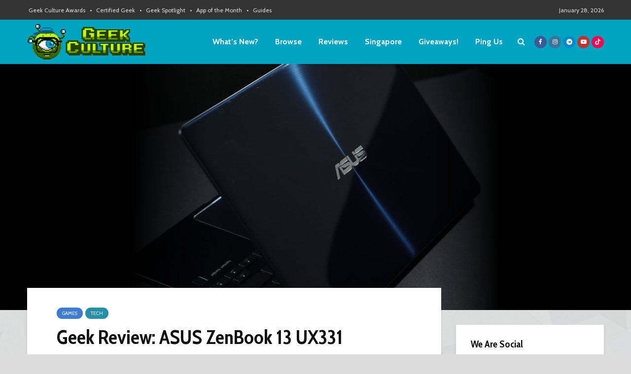

--- FILE ---
content_type: text/html; charset=UTF-8
request_url: https://geekculture.co/geek-review-asus-zenbook-13-ux331/
body_size: 82401
content:
<!DOCTYPE html>
<html lang="en-US" class="no-js">
<head>
	<meta charset="UTF-8">
	<meta name="viewport" content="width=device-width,initial-scale=1.0">
		<meta name='robots' content='max-image-preview:large' />

	<!-- This site is optimized with the Yoast SEO Premium plugin v14.9 - https://yoast.com/wordpress/plugins/seo/ -->
	<title>Geek Review: ASUS ZenBook 13 UX331 | Geek Culture</title>
	<meta name="robots" content="index, follow, max-snippet:-1, max-image-preview:large, max-video-preview:-1" />
	<link rel="canonical" href="https://geekculture.co/geek-review-asus-zenbook-13-ux331/" />
	<meta property="og:locale" content="en_US" />
	<meta property="og:type" content="article" />
	<meta property="og:title" content="Geek Review: ASUS ZenBook 13 UX331 | Geek Culture" />
	<meta property="og:description" content="A competitive option in the ultraportable market." />
	<meta property="og:url" content="https://geekculture.co/geek-review-asus-zenbook-13-ux331/" />
	<meta property="og:site_name" content="Geek Culture" />
	<meta property="article:publisher" content="https://www.facebook.com/GeekCulture" />
	<meta property="article:published_time" content="2018-06-29T06:27:56+00:00" />
	<meta property="article:modified_time" content="2018-07-04T18:18:33+00:00" />
	<meta property="og:image" content="https://geekculture.co/wp-content/uploads/2018/06/asus-zenbook-13-ux331-9.jpg" />
	<meta property="og:image:width" content="1200" />
	<meta property="og:image:height" content="800" />
	<meta property="fb:app_id" content="172256842974939" />
	<meta name="twitter:card" content="summary_large_image" />
	<meta name="twitter:creator" content="@GeekCultureCo" />
	<meta name="twitter:site" content="@GeekCultureCo" />
	<script type="application/ld+json" class="yoast-schema-graph">{"@context":"https://schema.org","@graph":[{"@type":"Organization","@id":"https://geekculture.co/#organization","name":"Geek Culture","url":"https://geekculture.co/","sameAs":["https://www.facebook.com/GeekCulture","https://instagram.com/geek_culture","https://www.linkedin.com/company/geekculture/","https://www.youtube.com/geekcultureco","https://www.pinterest.com/geekculture/","https://twitter.com/GeekCultureCo"],"logo":{"@type":"ImageObject","@id":"https://geekculture.co/#logo","inLanguage":"en-US","url":"https://geekculture.co/wp-content/uploads/2012/05/gclogo.png","width":400,"height":74,"caption":"Geek Culture"},"image":{"@id":"https://geekculture.co/#logo"}},{"@type":"WebSite","@id":"https://geekculture.co/#website","url":"https://geekculture.co/","name":"Geek Culture","description":"We are geeks, and proud of it. This is the place where we share all things geeky, and by visiting this page, you declare yourself one of us!","publisher":{"@id":"https://geekculture.co/#organization"},"potentialAction":[{"@type":"SearchAction","target":"https://geekculture.co/?s={search_term_string}","query-input":"required name=search_term_string"}],"inLanguage":"en-US"},{"@type":"ImageObject","@id":"https://geekculture.co/geek-review-asus-zenbook-13-ux331/#primaryimage","inLanguage":"en-US","url":"https://geekculture.co/wp-content/uploads/2018/06/asus-zenbook-13-ux331-9.jpg","width":1200,"height":800},{"@type":"WebPage","@id":"https://geekculture.co/geek-review-asus-zenbook-13-ux331/#webpage","url":"https://geekculture.co/geek-review-asus-zenbook-13-ux331/","name":"Geek Review: ASUS ZenBook 13 UX331 | Geek Culture","isPartOf":{"@id":"https://geekculture.co/#website"},"primaryImageOfPage":{"@id":"https://geekculture.co/geek-review-asus-zenbook-13-ux331/#primaryimage"},"datePublished":"2018-06-29T06:27:56+00:00","dateModified":"2018-07-04T18:18:33+00:00","breadcrumb":{"@id":"https://geekculture.co/geek-review-asus-zenbook-13-ux331/#breadcrumb"},"inLanguage":"en-US","potentialAction":[{"@type":"ReadAction","target":["https://geekculture.co/geek-review-asus-zenbook-13-ux331/"]}]},{"@type":"BreadcrumbList","@id":"https://geekculture.co/geek-review-asus-zenbook-13-ux331/#breadcrumb","itemListElement":[{"@type":"ListItem","position":1,"item":{"@type":"WebPage","@id":"https://geekculture.co/","url":"https://geekculture.co/","name":"Home"}},{"@type":"ListItem","position":2,"item":{"@type":"WebPage","@id":"https://geekculture.co/browse/","url":"https://geekculture.co/browse/","name":"Latest Geek Stories"}},{"@type":"ListItem","position":3,"item":{"@type":"WebPage","@id":"https://geekculture.co/geek-review-asus-zenbook-13-ux331/","url":"https://geekculture.co/geek-review-asus-zenbook-13-ux331/","name":"Geek Review: ASUS ZenBook 13 UX331"}}]},{"@type":"Article","@id":"https://geekculture.co/geek-review-asus-zenbook-13-ux331/#article","isPartOf":{"@id":"https://geekculture.co/geek-review-asus-zenbook-13-ux331/#webpage"},"author":{"@id":"https://geekculture.co/#/schema/person/4b52de81552cd03d65c6dc3a7d44e9a3"},"headline":"Geek Review: ASUS ZenBook 13 UX331","datePublished":"2018-06-29T06:27:56+00:00","dateModified":"2018-07-04T18:18:33+00:00","mainEntityOfPage":{"@id":"https://geekculture.co/geek-review-asus-zenbook-13-ux331/#webpage"},"publisher":{"@id":"https://geekculture.co/#organization"},"image":{"@id":"https://geekculture.co/geek-review-asus-zenbook-13-ux331/#primaryimage"},"keywords":"Asus,Laptops,Notebook,Review,ultraportable,UX331,zenbook","articleSection":"Games,Tech","inLanguage":"en-US"},{"@type":"Person","@id":"https://geekculture.co/#/schema/person/4b52de81552cd03d65c6dc3a7d44e9a3","name":"Jake Su","image":{"@type":"ImageObject","@id":"https://geekculture.co/#personlogo","inLanguage":"en-US","url":"https://secure.gravatar.com/avatar/69e35c109ea1b6aefbb600ef26156d8a9811f350e03dbc504d1f662a3c7ff628?s=96&d=mm&r=g","caption":"Jake Su"},"description":"Jake is a full-time trophy hunter and achievement gatherer on consoles, and part-time Steam Sale victim. He has a thing for Batman and awesome statues, and running out of space for both. Send help."}]}</script>
	<!-- / Yoast SEO Premium plugin. -->


<link rel='dns-prefetch' href='//geekculture.co' />
<link rel='dns-prefetch' href='//www.googletagmanager.com' />
<link rel='dns-prefetch' href='//maxcdn.bootstrapcdn.com' />
<link rel='dns-prefetch' href='//fonts.googleapis.com' />
<link rel="alternate" type="application/rss+xml" title="Geek Culture &raquo; Feed" href="https://geekculture.co/feed/" />
<link rel="alternate" type="application/rss+xml" title="Geek Culture &raquo; Comments Feed" href="https://geekculture.co/comments/feed/" />
<link rel="alternate" title="oEmbed (JSON)" type="application/json+oembed" href="https://geekculture.co/wp-json/oembed/1.0/embed?url=https%3A%2F%2Fgeekculture.co%2Fgeek-review-asus-zenbook-13-ux331%2F" />
<link rel="alternate" title="oEmbed (XML)" type="text/xml+oembed" href="https://geekculture.co/wp-json/oembed/1.0/embed?url=https%3A%2F%2Fgeekculture.co%2Fgeek-review-asus-zenbook-13-ux331%2F&#038;format=xml" />
<!-- geekculture.co is managing ads with Advanced Ads 2.0.16 – https://wpadvancedads.com/ --><script id="geekc-ready">
			window.advanced_ads_ready=function(e,a){a=a||"complete";var d=function(e){return"interactive"===a?"loading"!==e:"complete"===e};d(document.readyState)?e():document.addEventListener("readystatechange",(function(a){d(a.target.readyState)&&e()}),{once:"interactive"===a})},window.advanced_ads_ready_queue=window.advanced_ads_ready_queue||[];		</script>
		<style id='wp-img-auto-sizes-contain-inline-css' type='text/css'>
img:is([sizes=auto i],[sizes^="auto," i]){contain-intrinsic-size:3000px 1500px}
/*# sourceURL=wp-img-auto-sizes-contain-inline-css */
</style>
<link rel='stylesheet' id='sbi_styles-css' href='https://geekculture.co/wp-content/plugins/instagram-feed-pro/css/sbi-styles.min.css?ver=6.9.0' type='text/css' media='all' />
<style id='wp-emoji-styles-inline-css' type='text/css'>

	img.wp-smiley, img.emoji {
		display: inline !important;
		border: none !important;
		box-shadow: none !important;
		height: 1em !important;
		width: 1em !important;
		margin: 0 0.07em !important;
		vertical-align: -0.1em !important;
		background: none !important;
		padding: 0 !important;
	}
/*# sourceURL=wp-emoji-styles-inline-css */
</style>
<style id='wp-block-library-inline-css' type='text/css'>
:root{--wp-block-synced-color:#7a00df;--wp-block-synced-color--rgb:122,0,223;--wp-bound-block-color:var(--wp-block-synced-color);--wp-editor-canvas-background:#ddd;--wp-admin-theme-color:#007cba;--wp-admin-theme-color--rgb:0,124,186;--wp-admin-theme-color-darker-10:#006ba1;--wp-admin-theme-color-darker-10--rgb:0,107,160.5;--wp-admin-theme-color-darker-20:#005a87;--wp-admin-theme-color-darker-20--rgb:0,90,135;--wp-admin-border-width-focus:2px}@media (min-resolution:192dpi){:root{--wp-admin-border-width-focus:1.5px}}.wp-element-button{cursor:pointer}:root .has-very-light-gray-background-color{background-color:#eee}:root .has-very-dark-gray-background-color{background-color:#313131}:root .has-very-light-gray-color{color:#eee}:root .has-very-dark-gray-color{color:#313131}:root .has-vivid-green-cyan-to-vivid-cyan-blue-gradient-background{background:linear-gradient(135deg,#00d084,#0693e3)}:root .has-purple-crush-gradient-background{background:linear-gradient(135deg,#34e2e4,#4721fb 50%,#ab1dfe)}:root .has-hazy-dawn-gradient-background{background:linear-gradient(135deg,#faaca8,#dad0ec)}:root .has-subdued-olive-gradient-background{background:linear-gradient(135deg,#fafae1,#67a671)}:root .has-atomic-cream-gradient-background{background:linear-gradient(135deg,#fdd79a,#004a59)}:root .has-nightshade-gradient-background{background:linear-gradient(135deg,#330968,#31cdcf)}:root .has-midnight-gradient-background{background:linear-gradient(135deg,#020381,#2874fc)}:root{--wp--preset--font-size--normal:16px;--wp--preset--font-size--huge:42px}.has-regular-font-size{font-size:1em}.has-larger-font-size{font-size:2.625em}.has-normal-font-size{font-size:var(--wp--preset--font-size--normal)}.has-huge-font-size{font-size:var(--wp--preset--font-size--huge)}.has-text-align-center{text-align:center}.has-text-align-left{text-align:left}.has-text-align-right{text-align:right}.has-fit-text{white-space:nowrap!important}#end-resizable-editor-section{display:none}.aligncenter{clear:both}.items-justified-left{justify-content:flex-start}.items-justified-center{justify-content:center}.items-justified-right{justify-content:flex-end}.items-justified-space-between{justify-content:space-between}.screen-reader-text{border:0;clip-path:inset(50%);height:1px;margin:-1px;overflow:hidden;padding:0;position:absolute;width:1px;word-wrap:normal!important}.screen-reader-text:focus{background-color:#ddd;clip-path:none;color:#444;display:block;font-size:1em;height:auto;left:5px;line-height:normal;padding:15px 23px 14px;text-decoration:none;top:5px;width:auto;z-index:100000}html :where(.has-border-color){border-style:solid}html :where([style*=border-top-color]){border-top-style:solid}html :where([style*=border-right-color]){border-right-style:solid}html :where([style*=border-bottom-color]){border-bottom-style:solid}html :where([style*=border-left-color]){border-left-style:solid}html :where([style*=border-width]){border-style:solid}html :where([style*=border-top-width]){border-top-style:solid}html :where([style*=border-right-width]){border-right-style:solid}html :where([style*=border-bottom-width]){border-bottom-style:solid}html :where([style*=border-left-width]){border-left-style:solid}html :where(img[class*=wp-image-]){height:auto;max-width:100%}:where(figure){margin:0 0 1em}html :where(.is-position-sticky){--wp-admin--admin-bar--position-offset:var(--wp-admin--admin-bar--height,0px)}@media screen and (max-width:600px){html :where(.is-position-sticky){--wp-admin--admin-bar--position-offset:0px}}

/*# sourceURL=wp-block-library-inline-css */
</style><style id='global-styles-inline-css' type='text/css'>
:root{--wp--preset--aspect-ratio--square: 1;--wp--preset--aspect-ratio--4-3: 4/3;--wp--preset--aspect-ratio--3-4: 3/4;--wp--preset--aspect-ratio--3-2: 3/2;--wp--preset--aspect-ratio--2-3: 2/3;--wp--preset--aspect-ratio--16-9: 16/9;--wp--preset--aspect-ratio--9-16: 9/16;--wp--preset--color--black: #000000;--wp--preset--color--cyan-bluish-gray: #abb8c3;--wp--preset--color--white: #ffffff;--wp--preset--color--pale-pink: #f78da7;--wp--preset--color--vivid-red: #cf2e2e;--wp--preset--color--luminous-vivid-orange: #ff6900;--wp--preset--color--luminous-vivid-amber: #fcb900;--wp--preset--color--light-green-cyan: #7bdcb5;--wp--preset--color--vivid-green-cyan: #00d084;--wp--preset--color--pale-cyan-blue: #8ed1fc;--wp--preset--color--vivid-cyan-blue: #0693e3;--wp--preset--color--vivid-purple: #9b51e0;--wp--preset--color--gridlove-acc: #00a4c2;--wp--preset--color--gridlove-meta: #8e8e8e;--wp--preset--color--gridlove-txt: #5e5e5e;--wp--preset--color--gridlove-bg: #ffffff;--wp--preset--color--gridlove-highlight-acc: #bffd00;--wp--preset--color--gridlove-highlight-txt: #ffffff;--wp--preset--color--gridlove-highlight-bg: #083b5c;--wp--preset--color--gridlove-cat-3: #3f7bd1;--wp--preset--color--gridlove-cat-6: #e24b33;--wp--preset--color--gridlove-cat-16: #73af00;--wp--preset--color--gridlove-cat-4367: #437025;--wp--preset--color--gridlove-cat-163: #437025;--wp--preset--color--gridlove-cat-3866: #326db3;--wp--preset--color--gridlove-cat-3962: #2eab11;--wp--preset--color--gridlove-cat-4715: #cb0004;--wp--preset--color--gridlove-cat-3865: #3f6e8e;--wp--preset--color--gridlove-cat-5138: #306cc4;--wp--preset--color--gridlove-cat-4153: #158766;--wp--preset--color--gridlove-cat-13: #248fa8;--wp--preset--color--gridlove-cat-4: #ff6700;--wp--preset--color--gridlove-cat-5629: #467fdb;--wp--preset--color--gridlove-cat-12: #82613a;--wp--preset--color--gridlove-cat-123: #45c13e;--wp--preset--color--gridlove-cat-118: #c13a6e;--wp--preset--color--gridlove-cat-4942: #7f7971;--wp--preset--color--gridlove-cat-117: #7f36c6;--wp--preset--color--gridlove-cat-168: #cc5050;--wp--preset--color--gridlove-cat-6521: #c561bf;--wp--preset--color--gridlove-cat-8831: #cea800;--wp--preset--color--gridlove-cat-8631: #00753a;--wp--preset--color--gridlove-cat-8861: #96006e;--wp--preset--color--gridlove-cat-13284: #75605c;--wp--preset--color--gridlove-cat-13536: #4c557c;--wp--preset--color--gridlove-cat-18223: #4c557c;--wp--preset--gradient--vivid-cyan-blue-to-vivid-purple: linear-gradient(135deg,rgb(6,147,227) 0%,rgb(155,81,224) 100%);--wp--preset--gradient--light-green-cyan-to-vivid-green-cyan: linear-gradient(135deg,rgb(122,220,180) 0%,rgb(0,208,130) 100%);--wp--preset--gradient--luminous-vivid-amber-to-luminous-vivid-orange: linear-gradient(135deg,rgb(252,185,0) 0%,rgb(255,105,0) 100%);--wp--preset--gradient--luminous-vivid-orange-to-vivid-red: linear-gradient(135deg,rgb(255,105,0) 0%,rgb(207,46,46) 100%);--wp--preset--gradient--very-light-gray-to-cyan-bluish-gray: linear-gradient(135deg,rgb(238,238,238) 0%,rgb(169,184,195) 100%);--wp--preset--gradient--cool-to-warm-spectrum: linear-gradient(135deg,rgb(74,234,220) 0%,rgb(151,120,209) 20%,rgb(207,42,186) 40%,rgb(238,44,130) 60%,rgb(251,105,98) 80%,rgb(254,248,76) 100%);--wp--preset--gradient--blush-light-purple: linear-gradient(135deg,rgb(255,206,236) 0%,rgb(152,150,240) 100%);--wp--preset--gradient--blush-bordeaux: linear-gradient(135deg,rgb(254,205,165) 0%,rgb(254,45,45) 50%,rgb(107,0,62) 100%);--wp--preset--gradient--luminous-dusk: linear-gradient(135deg,rgb(255,203,112) 0%,rgb(199,81,192) 50%,rgb(65,88,208) 100%);--wp--preset--gradient--pale-ocean: linear-gradient(135deg,rgb(255,245,203) 0%,rgb(182,227,212) 50%,rgb(51,167,181) 100%);--wp--preset--gradient--electric-grass: linear-gradient(135deg,rgb(202,248,128) 0%,rgb(113,206,126) 100%);--wp--preset--gradient--midnight: linear-gradient(135deg,rgb(2,3,129) 0%,rgb(40,116,252) 100%);--wp--preset--font-size--small: 12.8px;--wp--preset--font-size--medium: 20px;--wp--preset--font-size--large: 20.8px;--wp--preset--font-size--x-large: 42px;--wp--preset--font-size--normal: 16px;--wp--preset--font-size--huge: 27.2px;--wp--preset--spacing--20: 0.44rem;--wp--preset--spacing--30: 0.67rem;--wp--preset--spacing--40: 1rem;--wp--preset--spacing--50: 1.5rem;--wp--preset--spacing--60: 2.25rem;--wp--preset--spacing--70: 3.38rem;--wp--preset--spacing--80: 5.06rem;--wp--preset--shadow--natural: 6px 6px 9px rgba(0, 0, 0, 0.2);--wp--preset--shadow--deep: 12px 12px 50px rgba(0, 0, 0, 0.4);--wp--preset--shadow--sharp: 6px 6px 0px rgba(0, 0, 0, 0.2);--wp--preset--shadow--outlined: 6px 6px 0px -3px rgb(255, 255, 255), 6px 6px rgb(0, 0, 0);--wp--preset--shadow--crisp: 6px 6px 0px rgb(0, 0, 0);}:where(.is-layout-flex){gap: 0.5em;}:where(.is-layout-grid){gap: 0.5em;}body .is-layout-flex{display: flex;}.is-layout-flex{flex-wrap: wrap;align-items: center;}.is-layout-flex > :is(*, div){margin: 0;}body .is-layout-grid{display: grid;}.is-layout-grid > :is(*, div){margin: 0;}:where(.wp-block-columns.is-layout-flex){gap: 2em;}:where(.wp-block-columns.is-layout-grid){gap: 2em;}:where(.wp-block-post-template.is-layout-flex){gap: 1.25em;}:where(.wp-block-post-template.is-layout-grid){gap: 1.25em;}.has-black-color{color: var(--wp--preset--color--black) !important;}.has-cyan-bluish-gray-color{color: var(--wp--preset--color--cyan-bluish-gray) !important;}.has-white-color{color: var(--wp--preset--color--white) !important;}.has-pale-pink-color{color: var(--wp--preset--color--pale-pink) !important;}.has-vivid-red-color{color: var(--wp--preset--color--vivid-red) !important;}.has-luminous-vivid-orange-color{color: var(--wp--preset--color--luminous-vivid-orange) !important;}.has-luminous-vivid-amber-color{color: var(--wp--preset--color--luminous-vivid-amber) !important;}.has-light-green-cyan-color{color: var(--wp--preset--color--light-green-cyan) !important;}.has-vivid-green-cyan-color{color: var(--wp--preset--color--vivid-green-cyan) !important;}.has-pale-cyan-blue-color{color: var(--wp--preset--color--pale-cyan-blue) !important;}.has-vivid-cyan-blue-color{color: var(--wp--preset--color--vivid-cyan-blue) !important;}.has-vivid-purple-color{color: var(--wp--preset--color--vivid-purple) !important;}.has-black-background-color{background-color: var(--wp--preset--color--black) !important;}.has-cyan-bluish-gray-background-color{background-color: var(--wp--preset--color--cyan-bluish-gray) !important;}.has-white-background-color{background-color: var(--wp--preset--color--white) !important;}.has-pale-pink-background-color{background-color: var(--wp--preset--color--pale-pink) !important;}.has-vivid-red-background-color{background-color: var(--wp--preset--color--vivid-red) !important;}.has-luminous-vivid-orange-background-color{background-color: var(--wp--preset--color--luminous-vivid-orange) !important;}.has-luminous-vivid-amber-background-color{background-color: var(--wp--preset--color--luminous-vivid-amber) !important;}.has-light-green-cyan-background-color{background-color: var(--wp--preset--color--light-green-cyan) !important;}.has-vivid-green-cyan-background-color{background-color: var(--wp--preset--color--vivid-green-cyan) !important;}.has-pale-cyan-blue-background-color{background-color: var(--wp--preset--color--pale-cyan-blue) !important;}.has-vivid-cyan-blue-background-color{background-color: var(--wp--preset--color--vivid-cyan-blue) !important;}.has-vivid-purple-background-color{background-color: var(--wp--preset--color--vivid-purple) !important;}.has-black-border-color{border-color: var(--wp--preset--color--black) !important;}.has-cyan-bluish-gray-border-color{border-color: var(--wp--preset--color--cyan-bluish-gray) !important;}.has-white-border-color{border-color: var(--wp--preset--color--white) !important;}.has-pale-pink-border-color{border-color: var(--wp--preset--color--pale-pink) !important;}.has-vivid-red-border-color{border-color: var(--wp--preset--color--vivid-red) !important;}.has-luminous-vivid-orange-border-color{border-color: var(--wp--preset--color--luminous-vivid-orange) !important;}.has-luminous-vivid-amber-border-color{border-color: var(--wp--preset--color--luminous-vivid-amber) !important;}.has-light-green-cyan-border-color{border-color: var(--wp--preset--color--light-green-cyan) !important;}.has-vivid-green-cyan-border-color{border-color: var(--wp--preset--color--vivid-green-cyan) !important;}.has-pale-cyan-blue-border-color{border-color: var(--wp--preset--color--pale-cyan-blue) !important;}.has-vivid-cyan-blue-border-color{border-color: var(--wp--preset--color--vivid-cyan-blue) !important;}.has-vivid-purple-border-color{border-color: var(--wp--preset--color--vivid-purple) !important;}.has-vivid-cyan-blue-to-vivid-purple-gradient-background{background: var(--wp--preset--gradient--vivid-cyan-blue-to-vivid-purple) !important;}.has-light-green-cyan-to-vivid-green-cyan-gradient-background{background: var(--wp--preset--gradient--light-green-cyan-to-vivid-green-cyan) !important;}.has-luminous-vivid-amber-to-luminous-vivid-orange-gradient-background{background: var(--wp--preset--gradient--luminous-vivid-amber-to-luminous-vivid-orange) !important;}.has-luminous-vivid-orange-to-vivid-red-gradient-background{background: var(--wp--preset--gradient--luminous-vivid-orange-to-vivid-red) !important;}.has-very-light-gray-to-cyan-bluish-gray-gradient-background{background: var(--wp--preset--gradient--very-light-gray-to-cyan-bluish-gray) !important;}.has-cool-to-warm-spectrum-gradient-background{background: var(--wp--preset--gradient--cool-to-warm-spectrum) !important;}.has-blush-light-purple-gradient-background{background: var(--wp--preset--gradient--blush-light-purple) !important;}.has-blush-bordeaux-gradient-background{background: var(--wp--preset--gradient--blush-bordeaux) !important;}.has-luminous-dusk-gradient-background{background: var(--wp--preset--gradient--luminous-dusk) !important;}.has-pale-ocean-gradient-background{background: var(--wp--preset--gradient--pale-ocean) !important;}.has-electric-grass-gradient-background{background: var(--wp--preset--gradient--electric-grass) !important;}.has-midnight-gradient-background{background: var(--wp--preset--gradient--midnight) !important;}.has-small-font-size{font-size: var(--wp--preset--font-size--small) !important;}.has-medium-font-size{font-size: var(--wp--preset--font-size--medium) !important;}.has-large-font-size{font-size: var(--wp--preset--font-size--large) !important;}.has-x-large-font-size{font-size: var(--wp--preset--font-size--x-large) !important;}
/*# sourceURL=global-styles-inline-css */
</style>

<style id='classic-theme-styles-inline-css' type='text/css'>
/*! This file is auto-generated */
.wp-block-button__link{color:#fff;background-color:#32373c;border-radius:9999px;box-shadow:none;text-decoration:none;padding:calc(.667em + 2px) calc(1.333em + 2px);font-size:1.125em}.wp-block-file__button{background:#32373c;color:#fff;text-decoration:none}
/*# sourceURL=/wp-includes/css/classic-themes.min.css */
</style>
<link rel='stylesheet' id='gn-frontend-gnfollow-style-css' href='https://geekculture.co/wp-content/plugins/gn-publisher/assets/css/gn-frontend-gnfollow.min.css?ver=1.5.26' type='text/css' media='all' />
<link rel='stylesheet' id='mks_shortcodes_simple_line_icons-css' href='https://geekculture.co/wp-content/plugins/meks-flexible-shortcodes/css/simple-line/simple-line-icons.css?ver=1.3.8' type='text/css' media='screen' />
<link rel='stylesheet' id='mks_shortcodes_css-css' href='https://geekculture.co/wp-content/plugins/meks-flexible-shortcodes/css/style.css?ver=1.3.8' type='text/css' media='screen' />
<link rel='stylesheet' id='cff-css' href='https://geekculture.co/wp-content/plugins/custom-facebook-feed/assets/css/cff-style.min.css?ver=4.3.4' type='text/css' media='all' />
<link rel='stylesheet' id='sb-font-awesome-css' href='https://maxcdn.bootstrapcdn.com/font-awesome/4.7.0/css/font-awesome.min.css?ver=6.9' type='text/css' media='all' />
<style id="gridlove-fonts-css" media="all">/* vietnamese */
@font-face {
  font-family: 'Cabin';
  font-style: normal;
  font-weight: 400;
  font-stretch: 100%;
  font-display: swap;
  src: url(/fonts.gstatic.com/s/cabin/v35/u-4i0qWljRw-PfU81xCKCpdpbgZJl6XvptnsF3-OA6Fw.woff2) format('woff2');
  unicode-range: U+0102-0103, U+0110-0111, U+0128-0129, U+0168-0169, U+01A0-01A1, U+01AF-01B0, U+0300-0301, U+0303-0304, U+0308-0309, U+0323, U+0329, U+1EA0-1EF9, U+20AB;
}
/* latin-ext */
@font-face {
  font-family: 'Cabin';
  font-style: normal;
  font-weight: 400;
  font-stretch: 100%;
  font-display: swap;
  src: url(/fonts.gstatic.com/s/cabin/v35/u-4i0qWljRw-PfU81xCKCpdpbgZJl6Xvp9nsF3-OA6Fw.woff2) format('woff2');
  unicode-range: U+0100-02BA, U+02BD-02C5, U+02C7-02CC, U+02CE-02D7, U+02DD-02FF, U+0304, U+0308, U+0329, U+1D00-1DBF, U+1E00-1E9F, U+1EF2-1EFF, U+2020, U+20A0-20AB, U+20AD-20C0, U+2113, U+2C60-2C7F, U+A720-A7FF;
}
/* latin */
@font-face {
  font-family: 'Cabin';
  font-style: normal;
  font-weight: 400;
  font-stretch: 100%;
  font-display: swap;
  src: url(/fonts.gstatic.com/s/cabin/v35/u-4i0qWljRw-PfU81xCKCpdpbgZJl6XvqdnsF3-OAw.woff2) format('woff2');
  unicode-range: U+0000-00FF, U+0131, U+0152-0153, U+02BB-02BC, U+02C6, U+02DA, U+02DC, U+0304, U+0308, U+0329, U+2000-206F, U+20AC, U+2122, U+2191, U+2193, U+2212, U+2215, U+FEFF, U+FFFD;
}
/* vietnamese */
@font-face {
  font-family: 'Cabin';
  font-style: normal;
  font-weight: 700;
  font-stretch: 100%;
  font-display: swap;
  src: url(/fonts.gstatic.com/s/cabin/v35/u-4i0qWljRw-PfU81xCKCpdpbgZJl6XvptnsF3-OA6Fw.woff2) format('woff2');
  unicode-range: U+0102-0103, U+0110-0111, U+0128-0129, U+0168-0169, U+01A0-01A1, U+01AF-01B0, U+0300-0301, U+0303-0304, U+0308-0309, U+0323, U+0329, U+1EA0-1EF9, U+20AB;
}
/* latin-ext */
@font-face {
  font-family: 'Cabin';
  font-style: normal;
  font-weight: 700;
  font-stretch: 100%;
  font-display: swap;
  src: url(/fonts.gstatic.com/s/cabin/v35/u-4i0qWljRw-PfU81xCKCpdpbgZJl6Xvp9nsF3-OA6Fw.woff2) format('woff2');
  unicode-range: U+0100-02BA, U+02BD-02C5, U+02C7-02CC, U+02CE-02D7, U+02DD-02FF, U+0304, U+0308, U+0329, U+1D00-1DBF, U+1E00-1E9F, U+1EF2-1EFF, U+2020, U+20A0-20AB, U+20AD-20C0, U+2113, U+2C60-2C7F, U+A720-A7FF;
}
/* latin */
@font-face {
  font-family: 'Cabin';
  font-style: normal;
  font-weight: 700;
  font-stretch: 100%;
  font-display: swap;
  src: url(/fonts.gstatic.com/s/cabin/v35/u-4i0qWljRw-PfU81xCKCpdpbgZJl6XvqdnsF3-OAw.woff2) format('woff2');
  unicode-range: U+0000-00FF, U+0131, U+0152-0153, U+02BB-02BC, U+02C6, U+02DA, U+02DC, U+0304, U+0308, U+0329, U+2000-206F, U+20AC, U+2122, U+2191, U+2193, U+2212, U+2215, U+FEFF, U+FFFD;
}
/* vietnamese */
@font-face {
  font-family: 'Cabin Condensed';
  font-style: normal;
  font-weight: 400;
  font-display: swap;
  src: url(/fonts.gstatic.com/s/cabincondensed/v21/nwpMtK6mNhBK2err_hqkYhHRqmwqaOLYxnV18JRx.woff2) format('woff2');
  unicode-range: U+0102-0103, U+0110-0111, U+0128-0129, U+0168-0169, U+01A0-01A1, U+01AF-01B0, U+0300-0301, U+0303-0304, U+0308-0309, U+0323, U+0329, U+1EA0-1EF9, U+20AB;
}
/* latin-ext */
@font-face {
  font-family: 'Cabin Condensed';
  font-style: normal;
  font-weight: 400;
  font-display: swap;
  src: url(/fonts.gstatic.com/s/cabincondensed/v21/nwpMtK6mNhBK2err_hqkYhHRqmwqaeLYxnV18JRx.woff2) format('woff2');
  unicode-range: U+0100-02BA, U+02BD-02C5, U+02C7-02CC, U+02CE-02D7, U+02DD-02FF, U+0304, U+0308, U+0329, U+1D00-1DBF, U+1E00-1E9F, U+1EF2-1EFF, U+2020, U+20A0-20AB, U+20AD-20C0, U+2113, U+2C60-2C7F, U+A720-A7FF;
}
/* latin */
@font-face {
  font-family: 'Cabin Condensed';
  font-style: normal;
  font-weight: 400;
  font-display: swap;
  src: url(/fonts.gstatic.com/s/cabincondensed/v21/nwpMtK6mNhBK2err_hqkYhHRqmwqZ-LYxnV18A.woff2) format('woff2');
  unicode-range: U+0000-00FF, U+0131, U+0152-0153, U+02BB-02BC, U+02C6, U+02DA, U+02DC, U+0304, U+0308, U+0329, U+2000-206F, U+20AC, U+2122, U+2191, U+2193, U+2212, U+2215, U+FEFF, U+FFFD;
}
/* vietnamese */
@font-face {
  font-family: 'Cabin Condensed';
  font-style: normal;
  font-weight: 700;
  font-display: swap;
  src: url(/fonts.gstatic.com/s/cabincondensed/v21/nwpJtK6mNhBK2err_hqkYhHRqmwi3MfN5Fd42q54qEkM.woff2) format('woff2');
  unicode-range: U+0102-0103, U+0110-0111, U+0128-0129, U+0168-0169, U+01A0-01A1, U+01AF-01B0, U+0300-0301, U+0303-0304, U+0308-0309, U+0323, U+0329, U+1EA0-1EF9, U+20AB;
}
/* latin-ext */
@font-face {
  font-family: 'Cabin Condensed';
  font-style: normal;
  font-weight: 700;
  font-display: swap;
  src: url(/fonts.gstatic.com/s/cabincondensed/v21/nwpJtK6mNhBK2err_hqkYhHRqmwi3MfN5Vd42q54qEkM.woff2) format('woff2');
  unicode-range: U+0100-02BA, U+02BD-02C5, U+02C7-02CC, U+02CE-02D7, U+02DD-02FF, U+0304, U+0308, U+0329, U+1D00-1DBF, U+1E00-1E9F, U+1EF2-1EFF, U+2020, U+20A0-20AB, U+20AD-20C0, U+2113, U+2C60-2C7F, U+A720-A7FF;
}
/* latin */
@font-face {
  font-family: 'Cabin Condensed';
  font-style: normal;
  font-weight: 700;
  font-display: swap;
  src: url(/fonts.gstatic.com/s/cabincondensed/v21/nwpJtK6mNhBK2err_hqkYhHRqmwi3MfN61d42q54qA.woff2) format('woff2');
  unicode-range: U+0000-00FF, U+0131, U+0152-0153, U+02BB-02BC, U+02C6, U+02DA, U+02DC, U+0304, U+0308, U+0329, U+2000-206F, U+20AC, U+2122, U+2191, U+2193, U+2212, U+2215, U+FEFF, U+FFFD;
}
</style>
<link rel='stylesheet' id='gridlove-main-css' href='https://geekculture.co/wp-content/themes/gridlove/assets/css/min.css?ver=2.1.2' type='text/css' media='all' />
<style id='gridlove-main-inline-css' type='text/css'>
body{font-size: 16px;}h1, .h1 {font-size: 40px;}h2, .h2,.col-lg-12 .gridlove-post-b .h3 {font-size: 26px;}h3, .h3 {font-size: 22px;}h4, .h4 {font-size: 20px;}h5, .h5 {font-size: 18px;}h6, .h6 {font-size: 16px;}.widget, .gridlove-header-responsive .sub-menu, .gridlove-site-header .sub-menu{font-size: 14px;}.gridlove-main-navigation {font-size: 16px;}.gridlove-post {font-size: 16px;}body{background-color: #dbdbdb;background-repeat:repeat;background-size:inherit;background-attachment:inherit;background-position:center top;background-image:url('https://geekculture.co/wp-content/uploads/2019/03/shattered.png');color: #5e5e5e;font-family: 'Cabin';font-weight: 400;}h1, h2, h3, h4, h5, h6,.h1, .h2, .h3, .h4, .h5, .h6,blockquote,thead td,.comment-author b,q:before,#bbpress-forums .bbp-forum-title, #bbpress-forums .bbp-topic-permalink{color: #111111;font-family: 'Cabin Condensed';font-weight: 700;}.gridlove-main-nav a,.gridlove-posts-widget a{font-family: 'Cabin';font-weight: 700;}.gridlove-header-top{background-color: #333333;color: #dddddd;}.gridlove-header-top a{color: #dddddd;}.gridlove-header-top a:hover{color: #ffffff;}.gridlove-header-wrapper,.gridlove-header-middle .sub-menu,.gridlove-header-responsive,.gridlove-header-responsive .sub-menu{background-color:#00a4c2; }.gridlove-header-middle,.gridlove-header-middle a,.gridlove-header-responsive,.gridlove-header-responsive a{color: #ffffff;}.gridlove-header-middle a:hover,.gridlove-header-middle .gridlove-sidebar-action:hover,.gridlove-header-middle .gridlove-actions-button > span:hover,.gridlove-header-middle .current_page_item > a,.gridlove-header-middle .current_page_ancestor > a,.gridlove-header-middle .current-menu-item > a,.gridlove-header-middle .current-menu-ancestor > a,.gridlove-header-middle .gridlove-category-menu article:hover a,.gridlove-header-responsive a:hover{color: #2bef00;}.gridlove-header-middle .active>span,.gridlove-header-middle .gridlove-main-nav>li.menu-item-has-children:hover>a,.gridlove-header-middle .gridlove-social-icons:hover>span,.gridlove-header-responsive .active>span{background-color: rgba(255,255,255,0.05)}.gridlove-header-middle .gridlove-button-search{background-color: #2bef00;}.gridlove-header-middle .gridlove-search-form input{border-color: rgba(255,255,255,0.1)}.gridlove-header-middle .sub-menu,.gridlove-header-responsive .sub-menu{border-top: 1px solid rgba(255,255,255,0.05)}.gridlove-header-middle{height: 90px;}.gridlove-logo{max-height: 90px;}.gridlove-branding-bg{background:#b4f2fd;}.gridlove-header-responsive .gridlove-actions-button:hover >span{color:#2bef00;}.gridlove-sidebar-action .gridlove-bars:before,.gridlove-sidebar-action .gridlove-bars:after{background:#ffffff;}.gridlove-sidebar-action:hover .gridlove-bars:before,.gridlove-sidebar-action:hover .gridlove-bars:after{background:#2bef00;}.gridlove-sidebar-action .gridlove-bars{border-color: #ffffff;}.gridlove-sidebar-action:hover .gridlove-bars{border-color:#2bef00;}.gridlove-header-bottom .sub-menu{ background-color:#00a4c2;}.gridlove-header-bottom .sub-menu a{color:#ffffff;}.gridlove-header-bottom .sub-menu a:hover,.gridlove-header-bottom .gridlove-category-menu article:hover a{color:#1e73be;}.gridlove-header-bottom{background-color:#a3a3a3;}.gridlove-header-bottom,.gridlove-header-bottom a{color: #111111;}.gridlove-header-bottom a:hover,.gridlove-header-bottom .gridlove-sidebar-action:hover,.gridlove-header-bottom .gridlove-actions-button > span:hover,.gridlove-header-bottom .current_page_item > a,.gridlove-header-bottom .current_page_ancestor > a,.gridlove-header-bottom .current-menu-item > a,.gridlove-header-bottom .current-menu-ancestor > a {color: #1e73be;}.gridlove-header-bottom .active>span,.gridlove-header-bottom .gridlove-main-nav>li.menu-item-has-children:hover>a,.gridlove-header-bottom .gridlove-social-icons:hover>span{background-color: rgba(17,17,17,0.05)}.gridlove-header-bottom .gridlove-search-form input{border-color: rgba(17,17,17,0.1)}.gridlove-header-bottom,.gridlove-header-bottom .sub-menu{border-top: 1px solid rgba(17,17,17,0.07)}.gridlove-header-bottom .gridlove-button-search{background-color: #1e73be;}.gridlove-header-sticky,.gridlove-header-sticky .sub-menu{background-color:#00a4c2; }.gridlove-header-sticky,.gridlove-header-sticky a{color: #ffffff;}.gridlove-header-sticky a:hover,.gridlove-header-sticky .gridlove-sidebar-action:hover,.gridlove-header-sticky .gridlove-actions-button > span:hover,.gridlove-header-sticky .current_page_item > a,.gridlove-header-sticky .current_page_ancestor > a,.gridlove-header-sticky .current-menu-item > a,.gridlove-header-sticky .current-menu-ancestor > a,.gridlove-header-sticky .gridlove-category-menu article:hover a{color: #2bef00;}.gridlove-header-sticky .active>span,.gridlove-header-sticky .gridlove-main-nav>li.menu-item-has-children:hover>a,.gridlove-header-sticky .gridlove-social-icons:hover>span{background-color: rgba(255,255,255,0.05)}.gridlove-header-sticky .gridlove-search-form input{border-color: rgba(255,255,255,0.1)}.gridlove-header-sticky .sub-menu{border-top: 1px solid rgba(255,255,255,0.05)}.gridlove-header-sticky .gridlove-button-search{background-color: #2bef00;}.gridlove-cover-area,.gridlove-cover{height:500px; }.gridlove-box,#disqus_thread{background: #ffffff;}a{color: #5e5e5e;}.entry-title a{ color: #111111;}a:hover,.comment-reply-link,#cancel-comment-reply-link,.gridlove-box .entry-title a:hover,.gridlove-posts-widget article:hover a{color: #00a4c2;}.entry-content p a,.widget_text a,.entry-content ul a,.entry-content ol a,.gridlove-text-module-content p a{color: #00a4c2; border-color: rgba(0,164,194,0.8);}.entry-content p a:hover,.widget_text a:hover,.entry-content ul a:hover,.entry-content ol a:hover,.gridlove-text-module-content p a:hover{border-bottom: 1px solid transparent;}.comment-reply-link:hover,.gallery .gallery-item a:after, .wp-block-gallery .blocks-gallery-item a:after,.wp-block-gallery figure a:after,.entry-content a.gridlove-popup-img {color: #5e5e5e; }.gridlove-post-b .box-col-b:only-child .entry-title a,.gridlove-post-d .entry-overlay:only-child .entry-title a{color: #111111;}.gridlove-post-b .box-col-b:only-child .entry-title a:hover,.gridlove-post-d .entry-overlay:only-child .entry-title a:hover,.gridlove-content .entry-header .gridlove-breadcrumbs a,.gridlove-content .entry-header .gridlove-breadcrumbs a:hover,.module-header .gridlove-breadcrumbs a,.module-header .gridlove-breadcrumbs a:hover { color: #00a4c2; }.gridlove-post-b .box-col-b:only-child .meta-item,.gridlove-post-b .box-col-b:only-child .entry-meta a,.gridlove-post-b .box-col-b:only-child .entry-meta span,.gridlove-post-d .entry-overlay:only-child .meta-item,.gridlove-post-d .entry-overlay:only-child .entry-meta a,.gridlove-post-d .entry-overlay:only-child .entry-meta span {color: #8e8e8e;}.entry-meta .meta-item, .entry-meta a, .entry-meta span,.comment-metadata a{color: #8e8e8e;}blockquote{color: rgba(17,17,17,0.8);}blockquote:before{color: rgba(17,17,17,0.15);}.entry-meta a:hover{color: #111111;}.widget_tag_cloud a,.entry-tags a,.entry-content .wp-block-tag-cloud a{ background: rgba(94,94,94,0.1); color: #5e5e5e; }.submit,.gridlove-button,.mks_autor_link_wrap a,.mks_read_more a,input[type="submit"],button[type="submit"],.gridlove-cat, .gridlove-pill,.gridlove-button-search,body div.wpforms-container-full .wpforms-form input[type=submit], body div.wpforms-container-full .wpforms-form button[type=submit], body div.wpforms-container-full .wpforms-form .wpforms-page-button,.add_to_cart_button{color:#FFF;background-color: #00a4c2;}body div.wpforms-container-full .wpforms-form input[type=submit]:hover, body div.wpforms-container-full .wpforms-form input[type=submit]:focus, body div.wpforms-container-full .wpforms-form input[type=submit]:active, body div.wpforms-container-full .wpforms-form button[type=submit]:hover, body div.wpforms-container-full .wpforms-form button[type=submit]:focus, body div.wpforms-container-full .wpforms-form button[type=submit]:active, body div.wpforms-container-full .wpforms-form .wpforms-page-button:hover, body div.wpforms-container-full .wpforms-form .wpforms-page-button:active, body div.wpforms-container-full .wpforms-form .wpforms-page-button:focus {color:#FFF;background-color: #00a4c2;}.wp-block-button__link{background-color: #00a4c2; }.gridlove-button:hover,.add_to_cart_button:hover{color:#FFF;}.gridlove-share a:hover{background:rgba(17, 17, 17, .8);color:#FFF;}.gridlove-pill:hover,.gridlove-author-links a:hover,.entry-category a:hover{background: #111;color: #FFF;}.gridlove-cover-content .entry-category a:hover,.entry-overlay .entry-category a:hover,.gridlove-highlight .entry-category a:hover,.gridlove-box.gridlove-post-d .entry-overlay .entry-category a:hover,.gridlove-post-a .entry-category a:hover,.gridlove-highlight .gridlove-format-icon{background: #FFF;color: #111;}.gridlove-author, .gridlove-prev-next-nav,.comment .comment-respond{border-color: rgba(94,94,94,0.1);}.gridlove-load-more a,.gridlove-pagination .gridlove-next a,.gridlove-pagination .gridlove-prev a,.gridlove-pagination .next,.gridlove-pagination .prev,.gridlove-infinite-scroll a,.double-bounce1, .double-bounce2,.gridlove-link-pages > span,.module-actions ul.page-numbers span.page-numbers{color:#FFF;background-color: #00a4c2;}.gridlove-pagination .current{background-color:rgba(94,94,94,0.1);}.gridlove-highlight{background: #083b5c;}.gridlove-highlight,.gridlove-highlight h4,.gridlove-highlight a{color: #ffffff;}.gridlove-highlight .entry-meta .meta-item, .gridlove-highlight .entry-meta a, .gridlove-highlight .entry-meta span,.gridlove-highlight p{color: rgba(255,255,255,0.8);}.gridlove-highlight .gridlove-author-links .fa-link,.gridlove-highlight .gridlove_category_widget .gridlove-full-color li a:after{background: #bffd00;}.gridlove-highlight .entry-meta a:hover{color: #ffffff;}.gridlove-highlight.gridlove-post-d .entry-image a:after{background-color: rgba(8,59,92,0.7);}.gridlove-highlight.gridlove-post-d:hover .entry-image a:after{background-color: rgba(8,59,92,0.9);}.gridlove-highlight.gridlove-post-a .entry-image:hover>a:after, .gridlove-highlight.gridlove-post-b .entry-image:hover a:after{background-color: rgba(8,59,92,0.2);}.gridlove-highlight .gridlove-slider-controls > div{background-color: rgba(255,255,255,0.1);color: #ffffff; }.gridlove-highlight .gridlove-slider-controls > div:hover{background-color: rgba(255,255,255,0.3);color: #ffffff; }.gridlove-highlight.gridlove-box .entry-title a:hover{color: #bffd00;}.gridlove-highlight.widget_meta a, .gridlove-highlight.widget_recent_entries li, .gridlove-highlight.widget_recent_comments li, .gridlove-highlight.widget_nav_menu a, .gridlove-highlight.widget_archive li, .gridlove-highlight.widget_pages a{border-color: rgba(255,255,255,0.1);}.gridlove-cover-content .entry-meta .meta-item, .gridlove-cover-content .entry-meta a, .gridlove-cover-content .entry-meta span,.gridlove-cover-area .gridlove-breadcrumbs,.gridlove-cover-area .gridlove-breadcrumbs a,.gridlove-cover-area .gridlove-breadcrumbs .breadcrumb_last,body .gridlove-content .entry-overlay .gridlove-breadcrumbs {color: rgba(255, 255, 255, .8);}.gridlove-cover-content .entry-meta a:hover,.gridlove-cover-area .gridlove-breadcrumbs a:hover {color: rgba(255, 255, 255, 1);}.module-title h2,.module-title .h2{ color: #111111; }.gridlove-action-link,.gridlove-slider-controls > div,.module-actions ul.page-numbers .next.page-numbers,.module-actions ul.page-numbers .prev.page-numbers{background: rgba(17,17,17,0.1); color: #111111; }.gridlove-slider-controls > div:hover,.gridlove-action-link:hover,.module-actions ul.page-numbers .next.page-numbers:hover,.module-actions ul.page-numbers .prev.page-numbers:hover{color: #111111;background: rgba(17,17,17,0.3); }.gridlove-pn-ico,.gridlove-author-links .fa-link{background: rgba(94,94,94,0.1); color: #5e5e5e;}.gridlove-prev-next-nav a:hover .gridlove-pn-ico{background: rgba(0,164,194,1); color: #ffffff;}.widget_meta a,.widget_recent_entries li,.widget_recent_comments li,.widget_nav_menu a,.widget_archive li,.widget_pages a,.widget_categories li,.gridlove_category_widget .gridlove-count-color li,.widget_categories .children li,.widget_archiv .children li{border-color: rgba(94,94,94,0.1);}.widget_recent_entries a:hover,.menu-item-has-children.active > span,.menu-item-has-children.active > a,.gridlove-nav-widget-acordion:hover,.widget_recent_comments .recentcomments a.url:hover{color: #00a4c2;}.widget_recent_comments .url,.post-date,.widget_recent_comments .recentcomments,.gridlove-nav-widget-acordion,.widget_archive li,.rss-date,.widget_categories li,.widget_archive li{color:#8e8e8e;}.widget_pages .children,.widget_nav_menu .sub-menu{background:#00a4c2;color:#FFF;}.widget_pages .children a,.widget_nav_menu .sub-menu a,.widget_nav_menu .sub-menu span,.widget_pages .children span{color:#FFF;}.widget_tag_cloud a:hover,.entry-tags a:hover,.entry-content .wp-block-tag-cloud a:hover{background: #00a4c2;color:#FFF;}.gridlove-footer{background: #333333;color: #dddddd;}.gridlove-footer .widget-title{color: #dddddd;}.gridlove-footer a{color: rgba(255,255,255,0.8);}.gridlove-footer a:hover{color: #ffffff;}.gridlove-footer .widget_recent_comments .url, .gridlove-footer .post-date, .gridlove-footer .widget_recent_comments .recentcomments, .gridlove-footer .gridlove-nav-widget-acordion, .gridlove-footer .widget_archive li, .gridlove-footer .rss-date{color: rgba(221,221,221,0.8); }.gridlove-footer .widget_meta a, .gridlove-footer .widget_recent_entries li, .gridlove-footer .widget_recent_comments li, .gridlove-footer .widget_nav_menu a, .gridlove-footer .widget_archive li, .gridlove-footer .widget_pages a,.gridlove-footer table,.gridlove-footer td,.gridlove-footer th,.gridlove-footer .widget_calendar table,.gridlove-footer .widget.widget_categories select,.gridlove-footer .widget_calendar table tfoot tr td{border-color: rgba(221,221,221,0.2);}table,thead,td,th,.widget_calendar table{ border-color: rgba(94,94,94,0.1);}input[type="text"], input[type="email"],input[type="search"], input[type="url"], input[type="tel"], input[type="number"], input[type="date"], input[type="password"], select, textarea{border-color: rgba(94,94,94,0.2);}.gridlove-site-content div.mejs-container .mejs-controls {background-color: rgba(94,94,94,0.1);}body .gridlove-site-content .mejs-controls .mejs-time-rail .mejs-time-current{background: #00a4c2;}body .gridlove-site-content .mejs-video.mejs-container .mejs-controls{background-color: rgba(255,255,255,0.9);}.wp-block-cover .wp-block-cover-image-text, .wp-block-cover .wp-block-cover-text, .wp-block-cover h2, .wp-block-cover-image .wp-block-cover-image-text, .wp-block-cover-image .wp-block-cover-text, .wp-block-cover-image h2{font-family: 'Cabin Condensed';font-weight: 700; }.wp-block-cover-image .wp-block-cover-image-text, .wp-block-cover-image h2{font-size: 26px;}.widget_display_replies li, .widget_display_topics li{ color:#8e8e8e; }.has-small-font-size{ font-size: 12px;}.has-large-font-size{ font-size: 20px;}.has-huge-font-size{ font-size: 25px;}@media(min-width: 1024px){.has-small-font-size{ font-size: 12px;}.has-normal-font-size{ font-size: 16px;}.has-large-font-size{ font-size: 20px;}.has-huge-font-size{ font-size: 27px;}}.has-gridlove-acc-background-color{ background-color: #00a4c2;}.has-gridlove-acc-color{ color: #00a4c2;}.has-gridlove-meta-background-color{ background-color: #8e8e8e;}.has-gridlove-meta-color{ color: #8e8e8e;}.has-gridlove-txt-background-color{ background-color: #5e5e5e;}.has-gridlove-txt-color{ color: #5e5e5e;}.has-gridlove-bg-background-color{ background-color: #ffffff;}.has-gridlove-bg-color{ color: #ffffff;}.has-gridlove-highlight-acc-background-color{ background-color: #bffd00;}.has-gridlove-highlight-acc-color{ color: #bffd00;}.has-gridlove-highlight-txt-background-color{ background-color: #ffffff;}.has-gridlove-highlight-txt-color{ color: #ffffff;}.has-gridlove-highlight-bg-background-color{ background-color: #083b5c;}.has-gridlove-highlight-bg-color{ color: #083b5c;}.has-gridlove-cat-3-background-color{ background-color: #3f7bd1;}.has-gridlove-cat-3-color{ color: #3f7bd1;}.has-gridlove-cat-6-background-color{ background-color: #e24b33;}.has-gridlove-cat-6-color{ color: #e24b33;}.has-gridlove-cat-16-background-color{ background-color: #73af00;}.has-gridlove-cat-16-color{ color: #73af00;}.has-gridlove-cat-4367-background-color{ background-color: #437025;}.has-gridlove-cat-4367-color{ color: #437025;}.has-gridlove-cat-163-background-color{ background-color: #437025;}.has-gridlove-cat-163-color{ color: #437025;}.has-gridlove-cat-3866-background-color{ background-color: #326db3;}.has-gridlove-cat-3866-color{ color: #326db3;}.has-gridlove-cat-3962-background-color{ background-color: #2eab11;}.has-gridlove-cat-3962-color{ color: #2eab11;}.has-gridlove-cat-4715-background-color{ background-color: #cb0004;}.has-gridlove-cat-4715-color{ color: #cb0004;}.has-gridlove-cat-3865-background-color{ background-color: #3f6e8e;}.has-gridlove-cat-3865-color{ color: #3f6e8e;}.has-gridlove-cat-5138-background-color{ background-color: #306cc4;}.has-gridlove-cat-5138-color{ color: #306cc4;}.has-gridlove-cat-4153-background-color{ background-color: #158766;}.has-gridlove-cat-4153-color{ color: #158766;}.has-gridlove-cat-13-background-color{ background-color: #248fa8;}.has-gridlove-cat-13-color{ color: #248fa8;}.has-gridlove-cat-4-background-color{ background-color: #ff6700;}.has-gridlove-cat-4-color{ color: #ff6700;}.has-gridlove-cat-5629-background-color{ background-color: #467fdb;}.has-gridlove-cat-5629-color{ color: #467fdb;}.has-gridlove-cat-12-background-color{ background-color: #82613a;}.has-gridlove-cat-12-color{ color: #82613a;}.has-gridlove-cat-123-background-color{ background-color: #45c13e;}.has-gridlove-cat-123-color{ color: #45c13e;}.has-gridlove-cat-118-background-color{ background-color: #c13a6e;}.has-gridlove-cat-118-color{ color: #c13a6e;}.has-gridlove-cat-4942-background-color{ background-color: #7f7971;}.has-gridlove-cat-4942-color{ color: #7f7971;}.has-gridlove-cat-117-background-color{ background-color: #7f36c6;}.has-gridlove-cat-117-color{ color: #7f36c6;}.has-gridlove-cat-168-background-color{ background-color: #cc5050;}.has-gridlove-cat-168-color{ color: #cc5050;}.has-gridlove-cat-6521-background-color{ background-color: #c561bf;}.has-gridlove-cat-6521-color{ color: #c561bf;}.has-gridlove-cat-8831-background-color{ background-color: #cea800;}.has-gridlove-cat-8831-color{ color: #cea800;}.has-gridlove-cat-8631-background-color{ background-color: #00753a;}.has-gridlove-cat-8631-color{ color: #00753a;}.has-gridlove-cat-8861-background-color{ background-color: #96006e;}.has-gridlove-cat-8861-color{ color: #96006e;}.has-gridlove-cat-13284-background-color{ background-color: #75605c;}.has-gridlove-cat-13284-color{ color: #75605c;}.has-gridlove-cat-13536-background-color{ background-color: #4c557c;}.has-gridlove-cat-13536-color{ color: #4c557c;}.has-gridlove-cat-18223-background-color{ background-color: #4c557c;}.has-gridlove-cat-18223-color{ color: #4c557c;}.gridlove-cats .gridlove-cat .entry-overlay-wrapper .entry-image:after, .gridlove-cat.gridlove-post-d .entry-image a:after { background-color: rgba(0,164,194,0.7); }.gridlove-cat.gridlove-post-d:hover .entry-image a:after { background-color: rgba(0,164,194,0.9); }.gridlove-cat-3{ background: #3f7bd1;}.gridlove-cat-col-3:hover{ color: #3f7bd1;}.gridlove-cats .gridlove-cat-3 .entry-overlay-wrapper .entry-image:after, .gridlove-cat-3.gridlove-post-d .entry-image a:after { background-color: rgba(63,123,209,0.7); }.gridlove-cat-3.gridlove-post-d:hover .entry-image a:after { background-color: rgba(63,123,209,0.9); }.gridlove-cat-6{ background: #e24b33;}.gridlove-cat-col-6:hover{ color: #e24b33;}.gridlove-cats .gridlove-cat-6 .entry-overlay-wrapper .entry-image:after, .gridlove-cat-6.gridlove-post-d .entry-image a:after { background-color: rgba(226,75,51,0.7); }.gridlove-cat-6.gridlove-post-d:hover .entry-image a:after { background-color: rgba(226,75,51,0.9); }.gridlove-cat-16{ background: #73af00;}.gridlove-cat-col-16:hover{ color: #73af00;}.gridlove-cats .gridlove-cat-16 .entry-overlay-wrapper .entry-image:after, .gridlove-cat-16.gridlove-post-d .entry-image a:after { background-color: rgba(115,175,0,0.7); }.gridlove-cat-16.gridlove-post-d:hover .entry-image a:after { background-color: rgba(115,175,0,0.9); }.gridlove-cat-4367{ background: #437025;}.gridlove-cat-col-4367:hover{ color: #437025;}.gridlove-cats .gridlove-cat-4367 .entry-overlay-wrapper .entry-image:after, .gridlove-cat-4367.gridlove-post-d .entry-image a:after { background-color: rgba(67,112,37,0.7); }.gridlove-cat-4367.gridlove-post-d:hover .entry-image a:after { background-color: rgba(67,112,37,0.9); }.gridlove-cat-163{ background: #437025;}.gridlove-cat-col-163:hover{ color: #437025;}.gridlove-cats .gridlove-cat-163 .entry-overlay-wrapper .entry-image:after, .gridlove-cat-163.gridlove-post-d .entry-image a:after { background-color: rgba(67,112,37,0.7); }.gridlove-cat-163.gridlove-post-d:hover .entry-image a:after { background-color: rgba(67,112,37,0.9); }.gridlove-cat-3866{ background: #326db3;}.gridlove-cat-col-3866:hover{ color: #326db3;}.gridlove-cats .gridlove-cat-3866 .entry-overlay-wrapper .entry-image:after, .gridlove-cat-3866.gridlove-post-d .entry-image a:after { background-color: rgba(50,109,179,0.7); }.gridlove-cat-3866.gridlove-post-d:hover .entry-image a:after { background-color: rgba(50,109,179,0.9); }.gridlove-cat-3962{ background: #2eab11;}.gridlove-cat-col-3962:hover{ color: #2eab11;}.gridlove-cats .gridlove-cat-3962 .entry-overlay-wrapper .entry-image:after, .gridlove-cat-3962.gridlove-post-d .entry-image a:after { background-color: rgba(46,171,17,0.7); }.gridlove-cat-3962.gridlove-post-d:hover .entry-image a:after { background-color: rgba(46,171,17,0.9); }.gridlove-cat-4715{ background: #cb0004;}.gridlove-cat-col-4715:hover{ color: #cb0004;}.gridlove-cats .gridlove-cat-4715 .entry-overlay-wrapper .entry-image:after, .gridlove-cat-4715.gridlove-post-d .entry-image a:after { background-color: rgba(203,0,4,0.7); }.gridlove-cat-4715.gridlove-post-d:hover .entry-image a:after { background-color: rgba(203,0,4,0.9); }.gridlove-cat-3865{ background: #3f6e8e;}.gridlove-cat-col-3865:hover{ color: #3f6e8e;}.gridlove-cats .gridlove-cat-3865 .entry-overlay-wrapper .entry-image:after, .gridlove-cat-3865.gridlove-post-d .entry-image a:after { background-color: rgba(63,110,142,0.7); }.gridlove-cat-3865.gridlove-post-d:hover .entry-image a:after { background-color: rgba(63,110,142,0.9); }.gridlove-cat-5138{ background: #306cc4;}.gridlove-cat-col-5138:hover{ color: #306cc4;}.gridlove-cats .gridlove-cat-5138 .entry-overlay-wrapper .entry-image:after, .gridlove-cat-5138.gridlove-post-d .entry-image a:after { background-color: rgba(48,108,196,0.7); }.gridlove-cat-5138.gridlove-post-d:hover .entry-image a:after { background-color: rgba(48,108,196,0.9); }.gridlove-cat-4153{ background: #158766;}.gridlove-cat-col-4153:hover{ color: #158766;}.gridlove-cats .gridlove-cat-4153 .entry-overlay-wrapper .entry-image:after, .gridlove-cat-4153.gridlove-post-d .entry-image a:after { background-color: rgba(21,135,102,0.7); }.gridlove-cat-4153.gridlove-post-d:hover .entry-image a:after { background-color: rgba(21,135,102,0.9); }.gridlove-cat-13{ background: #248fa8;}.gridlove-cat-col-13:hover{ color: #248fa8;}.gridlove-cats .gridlove-cat-13 .entry-overlay-wrapper .entry-image:after, .gridlove-cat-13.gridlove-post-d .entry-image a:after { background-color: rgba(36,143,168,0.7); }.gridlove-cat-13.gridlove-post-d:hover .entry-image a:after { background-color: rgba(36,143,168,0.9); }.gridlove-cat-4{ background: #ff6700;}.gridlove-cat-col-4:hover{ color: #ff6700;}.gridlove-cats .gridlove-cat-4 .entry-overlay-wrapper .entry-image:after, .gridlove-cat-4.gridlove-post-d .entry-image a:after { background-color: rgba(255,103,0,0.7); }.gridlove-cat-4.gridlove-post-d:hover .entry-image a:after { background-color: rgba(255,103,0,0.9); }.gridlove-cat-5629{ background: #467fdb;}.gridlove-cat-col-5629:hover{ color: #467fdb;}.gridlove-cats .gridlove-cat-5629 .entry-overlay-wrapper .entry-image:after, .gridlove-cat-5629.gridlove-post-d .entry-image a:after { background-color: rgba(70,127,219,0.7); }.gridlove-cat-5629.gridlove-post-d:hover .entry-image a:after { background-color: rgba(70,127,219,0.9); }.gridlove-cat-12{ background: #82613a;}.gridlove-cat-col-12:hover{ color: #82613a;}.gridlove-cats .gridlove-cat-12 .entry-overlay-wrapper .entry-image:after, .gridlove-cat-12.gridlove-post-d .entry-image a:after { background-color: rgba(130,97,58,0.7); }.gridlove-cat-12.gridlove-post-d:hover .entry-image a:after { background-color: rgba(130,97,58,0.9); }.gridlove-cat-123{ background: #45c13e;}.gridlove-cat-col-123:hover{ color: #45c13e;}.gridlove-cats .gridlove-cat-123 .entry-overlay-wrapper .entry-image:after, .gridlove-cat-123.gridlove-post-d .entry-image a:after { background-color: rgba(69,193,62,0.7); }.gridlove-cat-123.gridlove-post-d:hover .entry-image a:after { background-color: rgba(69,193,62,0.9); }.gridlove-cat-118{ background: #c13a6e;}.gridlove-cat-col-118:hover{ color: #c13a6e;}.gridlove-cats .gridlove-cat-118 .entry-overlay-wrapper .entry-image:after, .gridlove-cat-118.gridlove-post-d .entry-image a:after { background-color: rgba(193,58,110,0.7); }.gridlove-cat-118.gridlove-post-d:hover .entry-image a:after { background-color: rgba(193,58,110,0.9); }.gridlove-cat-4942{ background: #7f7971;}.gridlove-cat-col-4942:hover{ color: #7f7971;}.gridlove-cats .gridlove-cat-4942 .entry-overlay-wrapper .entry-image:after, .gridlove-cat-4942.gridlove-post-d .entry-image a:after { background-color: rgba(127,121,113,0.7); }.gridlove-cat-4942.gridlove-post-d:hover .entry-image a:after { background-color: rgba(127,121,113,0.9); }.gridlove-cat-117{ background: #7f36c6;}.gridlove-cat-col-117:hover{ color: #7f36c6;}.gridlove-cats .gridlove-cat-117 .entry-overlay-wrapper .entry-image:after, .gridlove-cat-117.gridlove-post-d .entry-image a:after { background-color: rgba(127,54,198,0.7); }.gridlove-cat-117.gridlove-post-d:hover .entry-image a:after { background-color: rgba(127,54,198,0.9); }.gridlove-cat-168{ background: #cc5050;}.gridlove-cat-col-168:hover{ color: #cc5050;}.gridlove-cats .gridlove-cat-168 .entry-overlay-wrapper .entry-image:after, .gridlove-cat-168.gridlove-post-d .entry-image a:after { background-color: rgba(204,80,80,0.7); }.gridlove-cat-168.gridlove-post-d:hover .entry-image a:after { background-color: rgba(204,80,80,0.9); }.gridlove-cat-6521{ background: #c561bf;}.gridlove-cat-col-6521:hover{ color: #c561bf;}.gridlove-cats .gridlove-cat-6521 .entry-overlay-wrapper .entry-image:after, .gridlove-cat-6521.gridlove-post-d .entry-image a:after { background-color: rgba(197,97,191,0.7); }.gridlove-cat-6521.gridlove-post-d:hover .entry-image a:after { background-color: rgba(197,97,191,0.9); }.gridlove-cat-8831{ background: #cea800;}.gridlove-cat-col-8831:hover{ color: #cea800;}.gridlove-cats .gridlove-cat-8831 .entry-overlay-wrapper .entry-image:after, .gridlove-cat-8831.gridlove-post-d .entry-image a:after { background-color: rgba(206,168,0,0.7); }.gridlove-cat-8831.gridlove-post-d:hover .entry-image a:after { background-color: rgba(206,168,0,0.9); }.gridlove-cat-8631{ background: #00753a;}.gridlove-cat-col-8631:hover{ color: #00753a;}.gridlove-cats .gridlove-cat-8631 .entry-overlay-wrapper .entry-image:after, .gridlove-cat-8631.gridlove-post-d .entry-image a:after { background-color: rgba(0,117,58,0.7); }.gridlove-cat-8631.gridlove-post-d:hover .entry-image a:after { background-color: rgba(0,117,58,0.9); }.gridlove-cat-8861{ background: #96006e;}.gridlove-cat-col-8861:hover{ color: #96006e;}.gridlove-cats .gridlove-cat-8861 .entry-overlay-wrapper .entry-image:after, .gridlove-cat-8861.gridlove-post-d .entry-image a:after { background-color: rgba(150,0,110,0.7); }.gridlove-cat-8861.gridlove-post-d:hover .entry-image a:after { background-color: rgba(150,0,110,0.9); }.gridlove-cat-13284{ background: #75605c;}.gridlove-cat-col-13284:hover{ color: #75605c;}.gridlove-cats .gridlove-cat-13284 .entry-overlay-wrapper .entry-image:after, .gridlove-cat-13284.gridlove-post-d .entry-image a:after { background-color: rgba(117,96,92,0.7); }.gridlove-cat-13284.gridlove-post-d:hover .entry-image a:after { background-color: rgba(117,96,92,0.9); }.gridlove-cat-13536{ background: #4c557c;}.gridlove-cat-col-13536:hover{ color: #4c557c;}.gridlove-cats .gridlove-cat-13536 .entry-overlay-wrapper .entry-image:after, .gridlove-cat-13536.gridlove-post-d .entry-image a:after { background-color: rgba(76,85,124,0.7); }.gridlove-cat-13536.gridlove-post-d:hover .entry-image a:after { background-color: rgba(76,85,124,0.9); }.gridlove-cat-18223{ background: #4c557c;}.gridlove-cat-col-18223:hover{ color: #4c557c;}.gridlove-cats .gridlove-cat-18223 .entry-overlay-wrapper .entry-image:after, .gridlove-cat-18223.gridlove-post-d .entry-image a:after { background-color: rgba(76,85,124,0.7); }.gridlove-cat-18223.gridlove-post-d:hover .entry-image a:after { background-color: rgba(76,85,124,0.9); }
/*# sourceURL=gridlove-main-inline-css */
</style>
<link rel='stylesheet' id='meks-ads-widget-css' href='https://geekculture.co/wp-content/plugins/meks-easy-ads-widget/css/style.css?ver=2.0.9' type='text/css' media='all' />
<link rel='stylesheet' id='meks-social-widget-css' href='https://geekculture.co/wp-content/plugins/meks-smart-social-widget/css/style.css?ver=1.6.5' type='text/css' media='all' />
<link rel='stylesheet' id='easy-social-share-buttons-animations-css' href='https://geekculture.co/wp-content/plugins/easy-social-share-buttons3/assets/css/essb-animations.min.css?ver=10.8' type='text/css' media='all' />
<link rel='stylesheet' id='essb-social-profiles-css' href='https://geekculture.co/wp-content/plugins/easy-social-share-buttons3/lib/modules/social-followers-counter/assets/social-profiles.min.css?ver=10.8' type='text/css' media='all' />
<link rel='stylesheet' id='easy-social-share-buttons-css' href='https://geekculture.co/wp-content/plugins/easy-social-share-buttons3/assets/css/easy-social-share-buttons-slim.min.css?ver=10.8' type='text/css' media='all' />
<link rel='stylesheet' id='fontawesome-css' href='https://geekculture.co/wp-content/plugins/wp-review-pro/public/css/font-awesome.min.css?ver=4.7.0-modified' type='text/css' media='all' />
<link rel='stylesheet' id='wp_review-style-css' href='https://geekculture.co/wp-content/plugins/wp-review-pro/public/css/wp-review.css?ver=3.4.11' type='text/css' media='all' />
<script type="text/javascript" src="https://geekculture.co/wp-includes/js/jquery/jquery.min.js?ver=3.7.1" id="jquery-core-js"></script>
<script type="text/javascript" src="https://geekculture.co/wp-includes/js/jquery/jquery-migrate.min.js?ver=3.4.1" id="jquery-migrate-js"></script>
<script type="text/javascript" id="advanced-ads-advanced-js-js-extra">
/* <![CDATA[ */
var advads_options = {"blog_id":"1","privacy":{"enabled":false,"state":"not_needed"}};
//# sourceURL=advanced-ads-advanced-js-js-extra
/* ]]> */
</script>
<script type="text/javascript" src="https://geekculture.co/wp-content/plugins/advanced-ads/public/assets/js/advanced.min.js?ver=2.0.16" id="advanced-ads-advanced-js-js"></script>
<script type="text/javascript" id="advanced_ads_pro/visitor_conditions-js-extra">
/* <![CDATA[ */
var advanced_ads_pro_visitor_conditions = {"referrer_cookie_name":"advanced_ads_pro_visitor_referrer","referrer_exdays":"365","page_impr_cookie_name":"advanced_ads_page_impressions","page_impr_exdays":"3650"};
//# sourceURL=advanced_ads_pro%2Fvisitor_conditions-js-extra
/* ]]> */
</script>
<script type="text/javascript" src="https://geekculture.co/wp-content/plugins/advanced-ads-pro/modules/advanced-visitor-conditions/inc/conditions.min.js?ver=3.0.8" id="advanced_ads_pro/visitor_conditions-js"></script>

<!-- Google tag (gtag.js) snippet added by Site Kit -->
<!-- Google Analytics snippet added by Site Kit -->
<script type="text/javascript" src="https://www.googletagmanager.com/gtag/js?id=G-KDD1JD9M1C" id="google_gtagjs-js" async></script>
<script type="text/javascript" id="google_gtagjs-js-after">
/* <![CDATA[ */
window.dataLayer = window.dataLayer || [];function gtag(){dataLayer.push(arguments);}
gtag("set","linker",{"domains":["geekculture.co"]});
gtag("js", new Date());
gtag("set", "developer_id.dZTNiMT", true);
gtag("config", "G-KDD1JD9M1C");
//# sourceURL=google_gtagjs-js-after
/* ]]> */
</script>
<link rel="https://api.w.org/" href="https://geekculture.co/wp-json/" /><link rel="alternate" title="JSON" type="application/json" href="https://geekculture.co/wp-json/wp/v2/posts/63287" /><link rel="EditURI" type="application/rsd+xml" title="RSD" href="https://geekculture.co/xmlrpc.php?rsd" />
<meta name="generator" content="WordPress 6.9" />
<link rel='shortlink' href='https://geekculture.co/?p=63287' />
<meta name="generator" content="Redux 4.5.10" /><meta name="generator" content="Site Kit by Google 1.171.0" /><meta name="onesignal-plugin" content="wordpress-3.8.0">
  <script src="https://cdn.onesignal.com/sdks/web/v16/OneSignalSDK.page.js" defer></script>
  <script>
          window.OneSignalDeferred = window.OneSignalDeferred || [];
          OneSignalDeferred.push(async function(OneSignal) {
            await OneSignal.init({
              appId: "ae2fdba5-85ef-443c-b307-d8e3fec5a8a6",
              serviceWorkerOverrideForTypical: true,
              path: "https://geekculture.co/wp-content/plugins/onesignal-free-web-push-notifications/sdk_files/",
              serviceWorkerParam: { scope: "/wp-content/plugins/onesignal-free-web-push-notifications/sdk_files/push/onesignal/" },
              serviceWorkerPath: "OneSignalSDKWorker.js",
            });
          });

          // Unregister the legacy OneSignal service worker to prevent scope conflicts
          if (navigator.serviceWorker) {
            navigator.serviceWorker.getRegistrations().then((registrations) => {
              // Iterate through all registered service workers
              registrations.forEach((registration) => {
                // Check the script URL to identify the specific service worker
                if (registration.active && registration.active.scriptURL.includes('OneSignalSDKWorker.js.php')) {
                  // Unregister the service worker
                  registration.unregister().then((success) => {
                    if (success) {
                      console.log('OneSignalSW: Successfully unregistered:', registration.active.scriptURL);
                    } else {
                      console.log('OneSignalSW: Failed to unregister:', registration.active.scriptURL);
                    }
                  });
                }
              });
            }).catch((error) => {
              console.error('Error fetching service worker registrations:', error);
            });
        }
        </script>

<!-- Meta Pixel Code -->
<script type='text/javascript'>
!function(f,b,e,v,n,t,s){if(f.fbq)return;n=f.fbq=function(){n.callMethod?
n.callMethod.apply(n,arguments):n.queue.push(arguments)};if(!f._fbq)f._fbq=n;
n.push=n;n.loaded=!0;n.version='2.0';n.queue=[];t=b.createElement(e);t.async=!0;
t.src=v;s=b.getElementsByTagName(e)[0];s.parentNode.insertBefore(t,s)}(window,
document,'script','https://connect.facebook.net/en_US/fbevents.js?v=next');
</script>
<!-- End Meta Pixel Code -->
<script type='text/javascript'>var url = window.location.origin + '?ob=open-bridge';
            fbq('set', 'openbridge', '920701884749425', url);
fbq('init', '920701884749425', {}, {
    "agent": "wordpress-6.9-4.1.4"
})</script><script type='text/javascript'>
    fbq('track', 'PageView', []);
  </script>
<script type="text/javascript">var essb_settings = {"ajax_url":"https:\/\/geekculture.co\/wp-admin\/admin-ajax.php","essb3_nonce":"ce8039f21b","essb3_plugin_url":"https:\/\/geekculture.co\/wp-content\/plugins\/easy-social-share-buttons3","essb3_stats":false,"essb3_ga":true,"essb3_ga_ntg":false,"essb3_ga_mode":"simple","blog_url":"https:\/\/geekculture.co\/","post_id":"63287"};var essb_buttons_exist = !!document.getElementsByClassName("essb_links"); if(essb_buttons_exist == true) { document.addEventListener("DOMContentLoaded", function(event) { var ESSB_CACHE_URL = "https://geekculture.co:8086/geek-review-asus-zenbook-13-ux331/"; if(ESSB_CACHE_URL.indexOf("?") > -1) { ESSB_CACHE_URL += "&essb_counter_cache=rebuild"; } else { ESSB_CACHE_URL += "?essb_counter_cache=rebuild"; }; var xhr = new XMLHttpRequest(); xhr.open("GET",ESSB_CACHE_URL,true); xhr.send(); });}</script>		<script type="text/javascript">
			var advadsCfpQueue = [];
			var advadsCfpAd = function( adID ) {
				if ( 'undefined' === typeof advadsProCfp ) {
					advadsCfpQueue.push( adID )
				} else {
					advadsProCfp.addElement( adID )
				}
			}
		</script>
		
<!-- Google Tag Manager snippet added by Site Kit -->
<script type="text/javascript">
/* <![CDATA[ */

			( function( w, d, s, l, i ) {
				w[l] = w[l] || [];
				w[l].push( {'gtm.start': new Date().getTime(), event: 'gtm.js'} );
				var f = d.getElementsByTagName( s )[0],
					j = d.createElement( s ), dl = l != 'dataLayer' ? '&l=' + l : '';
				j.async = true;
				j.src = 'https://www.googletagmanager.com/gtm.js?id=' + i + dl;
				f.parentNode.insertBefore( j, f );
			} )( window, document, 'script', 'dataLayer', 'GTM-PFKHB7X' );
			
/* ]]> */
</script>

<!-- End Google Tag Manager snippet added by Site Kit -->
<style type="text/css">.saboxplugin-wrap{-webkit-box-sizing:border-box;-moz-box-sizing:border-box;-ms-box-sizing:border-box;box-sizing:border-box;border:1px solid #eee;width:100%;clear:both;display:block;overflow:hidden;word-wrap:break-word;position:relative}.saboxplugin-wrap .saboxplugin-gravatar{float:left;padding:0 20px 20px 20px}.saboxplugin-wrap .saboxplugin-gravatar img{max-width:100px;height:auto;border-radius:0;}.saboxplugin-wrap .saboxplugin-authorname{font-size:18px;line-height:1;margin:20px 0 0 20px;display:block}.saboxplugin-wrap .saboxplugin-authorname a{text-decoration:none}.saboxplugin-wrap .saboxplugin-authorname a:focus{outline:0}.saboxplugin-wrap .saboxplugin-desc{display:block;margin:5px 20px}.saboxplugin-wrap .saboxplugin-desc a{text-decoration:underline}.saboxplugin-wrap .saboxplugin-desc p{margin:5px 0 12px}.saboxplugin-wrap .saboxplugin-web{margin:0 20px 15px;text-align:left}.saboxplugin-wrap .sab-web-position{text-align:right}.saboxplugin-wrap .saboxplugin-web a{color:#ccc;text-decoration:none}.saboxplugin-wrap .saboxplugin-socials{position:relative;display:block;background:#fcfcfc;padding:5px;border-top:1px solid #eee}.saboxplugin-wrap .saboxplugin-socials a svg{width:20px;height:20px}.saboxplugin-wrap .saboxplugin-socials a svg .st2{fill:#fff; transform-origin:center center;}.saboxplugin-wrap .saboxplugin-socials a svg .st1{fill:rgba(0,0,0,.3)}.saboxplugin-wrap .saboxplugin-socials a:hover{opacity:.8;-webkit-transition:opacity .4s;-moz-transition:opacity .4s;-o-transition:opacity .4s;transition:opacity .4s;box-shadow:none!important;-webkit-box-shadow:none!important}.saboxplugin-wrap .saboxplugin-socials .saboxplugin-icon-color{box-shadow:none;padding:0;border:0;-webkit-transition:opacity .4s;-moz-transition:opacity .4s;-o-transition:opacity .4s;transition:opacity .4s;display:inline-block;color:#fff;font-size:0;text-decoration:inherit;margin:5px;-webkit-border-radius:0;-moz-border-radius:0;-ms-border-radius:0;-o-border-radius:0;border-radius:0;overflow:hidden}.saboxplugin-wrap .saboxplugin-socials .saboxplugin-icon-grey{text-decoration:inherit;box-shadow:none;position:relative;display:-moz-inline-stack;display:inline-block;vertical-align:middle;zoom:1;margin:10px 5px;color:#444;fill:#444}.clearfix:after,.clearfix:before{content:' ';display:table;line-height:0;clear:both}.ie7 .clearfix{zoom:1}.saboxplugin-socials.sabox-colored .saboxplugin-icon-color .sab-twitch{border-color:#38245c}.saboxplugin-socials.sabox-colored .saboxplugin-icon-color .sab-behance{border-color:#003eb0}.saboxplugin-socials.sabox-colored .saboxplugin-icon-color .sab-deviantart{border-color:#036824}.saboxplugin-socials.sabox-colored .saboxplugin-icon-color .sab-digg{border-color:#00327c}.saboxplugin-socials.sabox-colored .saboxplugin-icon-color .sab-dribbble{border-color:#ba1655}.saboxplugin-socials.sabox-colored .saboxplugin-icon-color .sab-facebook{border-color:#1e2e4f}.saboxplugin-socials.sabox-colored .saboxplugin-icon-color .sab-flickr{border-color:#003576}.saboxplugin-socials.sabox-colored .saboxplugin-icon-color .sab-github{border-color:#264874}.saboxplugin-socials.sabox-colored .saboxplugin-icon-color .sab-google{border-color:#0b51c5}.saboxplugin-socials.sabox-colored .saboxplugin-icon-color .sab-html5{border-color:#902e13}.saboxplugin-socials.sabox-colored .saboxplugin-icon-color .sab-instagram{border-color:#1630aa}.saboxplugin-socials.sabox-colored .saboxplugin-icon-color .sab-linkedin{border-color:#00344f}.saboxplugin-socials.sabox-colored .saboxplugin-icon-color .sab-pinterest{border-color:#5b040e}.saboxplugin-socials.sabox-colored .saboxplugin-icon-color .sab-reddit{border-color:#992900}.saboxplugin-socials.sabox-colored .saboxplugin-icon-color .sab-rss{border-color:#a43b0a}.saboxplugin-socials.sabox-colored .saboxplugin-icon-color .sab-sharethis{border-color:#5d8420}.saboxplugin-socials.sabox-colored .saboxplugin-icon-color .sab-soundcloud{border-color:#995200}.saboxplugin-socials.sabox-colored .saboxplugin-icon-color .sab-spotify{border-color:#0f612c}.saboxplugin-socials.sabox-colored .saboxplugin-icon-color .sab-stackoverflow{border-color:#a95009}.saboxplugin-socials.sabox-colored .saboxplugin-icon-color .sab-steam{border-color:#006388}.saboxplugin-socials.sabox-colored .saboxplugin-icon-color .sab-user_email{border-color:#b84e05}.saboxplugin-socials.sabox-colored .saboxplugin-icon-color .sab-tumblr{border-color:#10151b}.saboxplugin-socials.sabox-colored .saboxplugin-icon-color .sab-twitter{border-color:#0967a0}.saboxplugin-socials.sabox-colored .saboxplugin-icon-color .sab-vimeo{border-color:#0d7091}.saboxplugin-socials.sabox-colored .saboxplugin-icon-color .sab-windows{border-color:#003f71}.saboxplugin-socials.sabox-colored .saboxplugin-icon-color .sab-whatsapp{border-color:#003f71}.saboxplugin-socials.sabox-colored .saboxplugin-icon-color .sab-wordpress{border-color:#0f3647}.saboxplugin-socials.sabox-colored .saboxplugin-icon-color .sab-yahoo{border-color:#14002d}.saboxplugin-socials.sabox-colored .saboxplugin-icon-color .sab-youtube{border-color:#900}.saboxplugin-socials.sabox-colored .saboxplugin-icon-color .sab-xing{border-color:#000202}.saboxplugin-socials.sabox-colored .saboxplugin-icon-color .sab-mixcloud{border-color:#2475a0}.saboxplugin-socials.sabox-colored .saboxplugin-icon-color .sab-vk{border-color:#243549}.saboxplugin-socials.sabox-colored .saboxplugin-icon-color .sab-medium{border-color:#00452c}.saboxplugin-socials.sabox-colored .saboxplugin-icon-color .sab-quora{border-color:#420e00}.saboxplugin-socials.sabox-colored .saboxplugin-icon-color .sab-meetup{border-color:#9b181c}.saboxplugin-socials.sabox-colored .saboxplugin-icon-color .sab-goodreads{border-color:#000}.saboxplugin-socials.sabox-colored .saboxplugin-icon-color .sab-snapchat{border-color:#999700}.saboxplugin-socials.sabox-colored .saboxplugin-icon-color .sab-500px{border-color:#00557f}.saboxplugin-socials.sabox-colored .saboxplugin-icon-color .sab-mastodont{border-color:#185886}.sabox-plus-item{margin-bottom:20px}@media screen and (max-width:480px){.saboxplugin-wrap{text-align:center}.saboxplugin-wrap .saboxplugin-gravatar{float:none;padding:20px 0;text-align:center;margin:0 auto;display:block}.saboxplugin-wrap .saboxplugin-gravatar img{float:none;display:inline-block;display:-moz-inline-stack;vertical-align:middle;zoom:1}.saboxplugin-wrap .saboxplugin-desc{margin:0 10px 20px;text-align:center}.saboxplugin-wrap .saboxplugin-authorname{text-align:center;margin:10px 0 20px}}body .saboxplugin-authorname a,body .saboxplugin-authorname a:hover{box-shadow:none;-webkit-box-shadow:none}a.sab-profile-edit{font-size:16px!important;line-height:1!important}.sab-edit-settings a,a.sab-profile-edit{color:#0073aa!important;box-shadow:none!important;-webkit-box-shadow:none!important}.sab-edit-settings{margin-right:15px;position:absolute;right:0;z-index:2;bottom:10px;line-height:20px}.sab-edit-settings i{margin-left:5px}.saboxplugin-socials{line-height:1!important}.rtl .saboxplugin-wrap .saboxplugin-gravatar{float:right}.rtl .saboxplugin-wrap .saboxplugin-authorname{display:flex;align-items:center}.rtl .saboxplugin-wrap .saboxplugin-authorname .sab-profile-edit{margin-right:10px}.rtl .sab-edit-settings{right:auto;left:0}img.sab-custom-avatar{max-width:75px;}.saboxplugin-wrap {border-color:#eeeeee;}.saboxplugin-wrap .saboxplugin-socials {border-color:#eeeeee;}.saboxplugin-wrap{ border-width: 2px; }.saboxplugin-wrap .saboxplugin-gravatar img {-webkit-border-radius:50%;-moz-border-radius:50%;-ms-border-radius:50%;-o-border-radius:50%;border-radius:50%;}.saboxplugin-wrap .saboxplugin-gravatar img {-webkit-border-radius:50%;-moz-border-radius:50%;-ms-border-radius:50%;-o-border-radius:50%;border-radius:50%;}.saboxplugin-wrap .saboxplugin-socials .saboxplugin-icon-color {-webkit-border-radius:50%;-moz-border-radius:50%;-ms-border-radius:50%;-o-border-radius:50%;border-radius:50%;}.saboxplugin-wrap .saboxplugin-socials .saboxplugin-icon-color {-webkit-transition: all 0.3s ease-in-out;-moz-transition: all 0.3s ease-in-out;-o-transition: all 0.3s ease-in-out;-ms-transition: all 0.3s ease-in-out;transition: all 0.3s ease-in-out;}.saboxplugin-wrap .saboxplugin-socials .saboxplugin-icon-color:hover,.saboxplugin-wrap .saboxplugin-socials .saboxplugin-icon-grey:hover {-webkit-transform: rotate(360deg);-moz-transform: rotate(360deg);-o-transform: rotate(360deg);-ms-transform: rotate(360deg);transform: rotate(360deg);}.saboxplugin-wrap .saboxplugin-socials{background-color:#fcfcfc;}.saboxplugin-wrap .saboxplugin-socials .saboxplugin-icon-grey {color:#444444; fill:#444444;}.saboxplugin-wrap .saboxplugin-authorname a,.saboxplugin-wrap .saboxplugin-authorname span {color:#0f0f0f;}.saboxplugin-wrap .saboxplugin-desc {font-style:italic;}.saboxplugin-wrap {margin-top:10px; margin-bottom:10px; padding: 0px 0px }.saboxplugin-wrap .saboxplugin-authorname {font-size:24px; line-height:31px;}.saboxplugin-wrap .saboxplugin-desc p, .saboxplugin-wrap .saboxplugin-desc {font-size:14px !important; line-height:21px !important;}.saboxplugin-wrap .saboxplugin-web {font-size:14px;}.saboxplugin-wrap .saboxplugin-socials a svg {width:32px;height:32px;}</style><link rel="icon" href="https://geekculture.co/wp-content/uploads/2020/09/cropped-gc-512-32x32.png" sizes="32x32" />
<link rel="icon" href="https://geekculture.co/wp-content/uploads/2020/09/cropped-gc-512-192x192.png" sizes="192x192" />
<link rel="apple-touch-icon" href="https://geekculture.co/wp-content/uploads/2020/09/cropped-gc-512-180x180.png" />
<meta name="msapplication-TileImage" content="https://geekculture.co/wp-content/uploads/2020/09/cropped-gc-512-270x270.png" />
		<style type="text/css" id="wp-custom-css">
			.gridlove-content {
    max-width: 900px !important;
}

.tiktok-embed:before, q:before {
display: none;
}

.tiktok-embed {
padding: 0 !important;
margin: auto !important;
}

.twitter-tweet {
	margin: auto !important;
}

.instagram-media:before, q:before {
display: none;
}

.instagram-media {
	margin: auto !important;
}

.wp-review-total-point {
	font-weight: bold;
	color: white;
	background-color: #00a4c2;
}

td {
   white-space: normal;
}		</style>
						<style type="text/css" id="c4wp-checkout-css">
					.woocommerce-checkout .c4wp_captcha_field {
						margin-bottom: 10px;
						margin-top: 15px;
						position: relative;
						display: inline-block;
					}
				</style>
							<style type="text/css" id="c4wp-v3-lp-form-css">
				.login #login, .login #lostpasswordform {
					min-width: 350px !important;
				}
				.wpforms-field-c4wp iframe {
					width: 100% !important;
				}
			</style>
			<meta name="theme-color" content="#31a7c1">
<link rel="shortcut icon" href="https://geekculture.co/icons/favicon.ico" />
<meta property="fb:app_id" content="172256842974939" />

<div id="fb-root"></div>
<script async defer crossorigin="anonymous" src="https://connect.facebook.net/en_US/sdk.js#xfbml=1&version=v21.0&appId=172256842974939"></script>

<!--script async src="//pagead2.googlesyndication.com/pagead/js/adsbygoogle.js"></script-->
<!--script async custom-element="amp-ad" src="https://cdn.ampproject.org/v0/amp-ad-0.1.js"></script-->

<script async src="https://securepubads.g.doubleclick.net/tag/js/gpt.js"></script>
<script type="application/javascript" src="//anymind360.com/js/4666/ats.js"></script>

<!-- Facebook Pixel Code -->
<script>
  !function(f,b,e,v,n,t,s)
  {if(f.fbq)return;n=f.fbq=function(){n.callMethod?
  n.callMethod.apply(n,arguments):n.queue.push(arguments)};
  if(!f._fbq)f._fbq=n;n.push=n;n.loaded=!0;n.version='2.0';
  n.queue=[];t=b.createElement(e);t.async=!0;
  t.src=v;s=b.getElementsByTagName(e)[0];
  s.parentNode.insertBefore(t,s)}(window, document,'script',
  'https://connect.facebook.net/en_US/fbevents.js');
  fbq('init', '920701884749425');
  fbq('track', 'PageView');
</script>
<noscript><img height="1" width="1" style="display:none"
  src="https://www.facebook.com/tr?id=920701884749425&ev=PageView&noscript=1"
/></noscript>
<!-- End Facebook Pixel Code -->

<!-- Global site tag (gtag.js) - Google Analytics -->
<script async src="https://www.googletagmanager.com/gtag/js?id=UA-41380385-1"></script>
<script>
  window.dataLayer = window.dataLayer || [];
  function gtag(){dataLayer.push(arguments);}
  gtag('js', new Date());

  gtag('config', 'UA-41380385-1');
</script>

<div id="fb-root"></div>
<script async defer crossorigin="anonymous" src="https://connect.facebook.net/en_US/sdk.js#xfbml=1&version=v15.0&appId=172256842974939&autoLogAppEvents=1" nonce="II7vwM6T"></script><div id="fb-root"></div>
<script async defer crossorigin="anonymous" src="https://connect.facebook.net/en_US/sdk.js#xfbml=1&version=v15.0&appId=172256842974939&autoLogAppEvents=1" nonce="II7vwM6T"></script>

<!--script async src="https://fundingchoicesmessages.google.com/i/pub-8609552952264647?ers=1" nonce="L95GHbBDz8HFw_N_F6lbzA"></script><script nonce="L95GHbBDz8HFw_N_F6lbzA">(function() {function signalGooglefcPresent() {if (!window.frames['googlefcPresent']) {if (document.body) {const iframe = document.createElement('iframe'); iframe.style = 'width: 0; height: 0; border: none; z-index: -1000; left: -1000px; top: -1000px;'; iframe.style.display = 'none'; iframe.name = 'googlefcPresent'; document.body.appendChild(iframe);} else {setTimeout(signalGooglefcPresent, 0);}}}signalGooglefcPresent();})();</script-->


<meta property="og:image" content="https://geekculture.co/wp-content/uploads/2018/06/asus-zenbook-13-ux331-9-1200x800.jpg"><link rel='stylesheet' id='sby_common_styles-css' href='https://geekculture.co/wp-content/plugins/feeds-for-youtube/public/build/css/sb-youtube-common.css?ver=2.6.2' type='text/css' media='all' />
<link rel='stylesheet' id='sby_styles-css' href='https://geekculture.co/wp-content/plugins/feeds-for-youtube/public/build/css/sb-youtube-free.css?ver=2.6.2' type='text/css' media='all' />
</head>

<body class="wp-singular post-template-default single single-post postid-63287 single-format-standard wp-embed-responsive wp-theme-gridlove chrome gridlove-cover-overlay-soft-dark gridlove-v_2_1_2 essb-10.8 aa-prefix-geekc-">

					<!-- Google Tag Manager (noscript) snippet added by Site Kit -->
		<noscript>
			<iframe src="https://www.googletagmanager.com/ns.html?id=GTM-PFKHB7X" height="0" width="0" style="display:none;visibility:hidden"></iframe>
		</noscript>
		<!-- End Google Tag Manager (noscript) snippet added by Site Kit -->
		
<!-- Meta Pixel Code -->
<noscript>
<img height="1" width="1" style="display:none" alt="fbpx"
src="https://www.facebook.com/tr?id=920701884749425&ev=PageView&noscript=1" />
</noscript>
<!-- End Meta Pixel Code -->
		
			
			
		<header id="header" class="gridlove-site-header hidden-md-down  gridlove-header-shadow">
				
									<div class="gridlove-header-top">
	<div class="container">

					<div class="gridlove-slot-l">
				<nav class="secondary-navigation">	
		<ul id="menu-header-menu" class="menu"><li id="menu-item-224221" class="menu-item menu-item-type-custom menu-item-object-custom menu-item-224221"><a href="https://geekculture.co/tag/geek-culture-awards/">Geek Culture Awards</a></li>
<li id="menu-item-119453" class="menu-item menu-item-type-taxonomy menu-item-object-category menu-item-119453"><a href="https://geekculture.co/certified-geek/">•   Certified Geek</a></li>
<li id="menu-item-145662" class="menu-item menu-item-type-custom menu-item-object-custom menu-item-145662"><a href="https://geekculture.co/tag/geek-spotlight/">•   Geek Spotlight</a></li>
<li id="menu-item-286126" class="menu-item menu-item-type-custom menu-item-object-custom menu-item-286126"><a href="https://geekculture.co/tag/app-of-the-month/">•   App of the Month</a></li>
<li id="menu-item-195022" class="menu-item menu-item-type-taxonomy menu-item-object-category menu-item-195022"><a href="https://geekculture.co/guide/">•   Guides</a></li>
</ul></nav>
  
			</div>
		
		
					<div class="gridlove-slot-r">
				<div class="gridlove-site-date">January 28, 2026</div> 
			</div>
			</div>				
</div>				
				<div class="gridlove-header-wrapper">
    <div class="gridlove-header-1 gridlove-header-middle container">
        
        <div class="gridlove-slot-l">
            
<div class="gridlove-site-branding  ">
			<span class="site-title h1"><a href="https://geekculture.co/" rel="home"><img class="gridlove-logo" src="https://geekculture.co/wp-content/uploads/2019/03/geekculture_logo-2x.png" alt="Geek Culture"></a></span>
	
	
</div>

        </div>

        <div class="gridlove-slot-r">
            <nav class="gridlove-main-navigation">	
				<ul id="menu-main-menu" class="gridlove-main-nav gridlove-menu"><li id="menu-item-90418" class="menu-item menu-item-type-post_type menu-item-object-page current_page_parent menu-item-90418"><a href="https://geekculture.co/browse/">What&#8217;s New?</a></li>
<li id="menu-item-90419" class="menu-item menu-item-type-taxonomy menu-item-object-category menu-item-has-children menu-item-90419"><a href="https://geekculture.co/geek-bits/">Browse</a>
<ul class="sub-menu">
	<li id="menu-item-90420" class="menu-item menu-item-type-taxonomy menu-item-object-category menu-item-90420"><a href="https://geekculture.co/feature/">Feature</a></li>
	<li id="menu-item-90424" class="menu-item menu-item-type-taxonomy menu-item-object-category current-post-ancestor current-menu-parent current-post-parent menu-item-90424"><a href="https://geekculture.co/tech/">Tech</a></li>
	<li id="menu-item-197009" class="menu-item menu-item-type-taxonomy menu-item-object-category menu-item-197009"><a href="https://geekculture.co/camera/">Camera</a></li>
	<li id="menu-item-90422" class="menu-item menu-item-type-taxonomy menu-item-object-category menu-item-90422"><a href="https://geekculture.co/tv-movies/">TV/Movies</a></li>
	<li id="menu-item-90425" class="menu-item menu-item-type-taxonomy menu-item-object-category menu-item-90425"><a href="https://geekculture.co/anime-comics/">Anime/Comics</a></li>
	<li id="menu-item-90428" class="menu-item menu-item-type-taxonomy menu-item-object-category menu-item-90428"><a href="https://geekculture.co/board-games/">Board Games</a></li>
	<li id="menu-item-90426" class="menu-item menu-item-type-taxonomy menu-item-object-category menu-item-90426"><a href="https://geekculture.co/toys/">Toys</a></li>
	<li id="menu-item-90423" class="menu-item menu-item-type-taxonomy menu-item-object-category current-post-ancestor current-menu-parent current-post-parent menu-item-90423"><a href="https://geekculture.co/games/">Games</a></li>
	<li id="menu-item-195021" class="menu-item menu-item-type-taxonomy menu-item-object-category menu-item-195021"><a href="https://geekculture.co/guide/">Guides</a></li>
	<li id="menu-item-90421" class="menu-item menu-item-type-taxonomy menu-item-object-category menu-item-90421"><a href="https://geekculture.co/geek-art/">Geek Art</a></li>
	<li id="menu-item-90430" class="menu-item menu-item-type-taxonomy menu-item-object-category menu-item-90430"><a href="https://geekculture.co/travel/">Travel</a></li>
	<li id="menu-item-90429" class="menu-item menu-item-type-taxonomy menu-item-object-category menu-item-90429"><a href="https://geekculture.co/cars/">Cars</a></li>
	<li id="menu-item-90427" class="menu-item menu-item-type-taxonomy menu-item-object-category menu-item-90427"><a href="https://geekculture.co/cosplay/">Cosplay</a></li>
	<li id="menu-item-90431" class="menu-item menu-item-type-taxonomy menu-item-object-category menu-item-90431"><a href="https://geekculture.co/food/">Food</a></li>
	<li id="menu-item-90432" class="menu-item menu-item-type-taxonomy menu-item-object-category menu-item-90432"><a href="https://geekculture.co/fashion/">Fashion</a></li>
	<li id="menu-item-259899" class="menu-item menu-item-type-taxonomy menu-item-object-category menu-item-259899"><a href="https://geekculture.co/fitness/">Fitness</a></li>
	<li id="menu-item-272105" class="menu-item menu-item-type-taxonomy menu-item-object-category menu-item-272105"><a href="https://geekculture.co/music/">Music</a></li>
	<li id="menu-item-194459" class="menu-item menu-item-type-taxonomy menu-item-object-category menu-item-194459"><a href="https://geekculture.co/business/">Business</a></li>
</ul>
</li>
<li id="menu-item-90433" class="menu-item menu-item-type-custom menu-item-object-custom menu-item-has-children menu-item-90433"><a href="/tag/review/">Reviews</a>
<ul class="sub-menu">
	<li id="menu-item-166417" class="menu-item menu-item-type-custom menu-item-object-custom menu-item-166417"><a href="https://geekculture.co/tech/?tag=review">Tech</a></li>
	<li id="menu-item-166416" class="menu-item menu-item-type-custom menu-item-object-custom menu-item-166416"><a href="https://geekculture.co/tv-movies/?tag=review">TV/Movies</a></li>
	<li id="menu-item-166415" class="menu-item menu-item-type-custom menu-item-object-custom menu-item-166415"><a href="https://geekculture.co/games/?tag=review">Games</a></li>
	<li id="menu-item-166418" class="menu-item menu-item-type-custom menu-item-object-custom menu-item-166418"><a href="https://geekculture.co/toys/?tag=review">Toys</a></li>
	<li id="menu-item-166420" class="menu-item menu-item-type-custom menu-item-object-custom menu-item-166420"><a href="https://geekculture.co/food/?tag=review">Food</a></li>
	<li id="menu-item-166419" class="menu-item menu-item-type-custom menu-item-object-custom menu-item-166419"><a href="https://geekculture.co/cars/?tag=review">Cars</a></li>
</ul>
</li>
<li id="menu-item-218277" class="menu-item menu-item-type-custom menu-item-object-custom menu-item-218277"><a href="https://geekculture.co/tag/singapore/">Singapore</a></li>
<li id="menu-item-90435" class="menu-item menu-item-type-taxonomy menu-item-object-category menu-item-90435"><a href="https://geekculture.co/giveaways/">Giveaways!</a></li>
<li id="menu-item-90440" class="menu-item menu-item-type-post_type menu-item-object-page menu-item-90440"><a href="https://geekculture.co/pingus/">Ping Us</a></li>
</ul>	</nav>            	<ul class="gridlove-actions gridlove-menu">
					<li class="gridlove-actions-button gridlove-action-search">
	<span>
		<i class="fa fa-search"></i>
	</span>
	<ul class="sub-menu">
		<li>
			<form class="gridlove-search-form" action="https://geekculture.co/" method="get"><input name="s" type="text" value="" placeholder="Type here to search..." /><button type="submit" class="gridlove-button-search">Search</button></form>		</li>
	</ul>
</li>					<li>
		<ul id="menu-social-menu" class="gridlove-soc-menu"><li id="menu-item-90451" class="menu-item menu-item-type-custom menu-item-object-custom menu-item-90451"><a href="https://www.facebook.com/GeekCulture/"><span class="gridlove-social-name">Facebook</span></a></li>
<li id="menu-item-90452" class="menu-item menu-item-type-custom menu-item-object-custom menu-item-90452"><a href="https://www.instagram.com/geek_culture/"><span class="gridlove-social-name">Instagram</span></a></li>
<li id="menu-item-121299" class="menu-item menu-item-type-custom menu-item-object-custom menu-item-121299"><a href="https://t.me/geekculture"><span class="gridlove-social-name">Telegram</span></a></li>
<li id="menu-item-90453" class="menu-item menu-item-type-custom menu-item-object-custom menu-item-90453"><a href="https://www.youtube.com/@GeekCulture"><span class="gridlove-social-name">YouTube</span></a></li>
<li id="menu-item-240690" class="menu-item menu-item-type-custom menu-item-object-custom menu-item-240690"><a href="https://www.tiktok.com/@geekculture"><span class="gridlove-social-name">TikTok</span></a></li>
</ul></li>
			</ul>
        </div>
        
    </div>
</div>

									
											<div id="gridlove-header-sticky" class="gridlove-header-sticky">
	<div class="container">
		
		<div class="gridlove-slot-l">
						
<div class="gridlove-site-branding  ">
			<span class="site-title h1"><a href="https://geekculture.co/" rel="home"><img class="gridlove-logo" src="https://geekculture.co/wp-content/uploads/2019/03/geekculture_logo-2x.png" alt="Geek Culture"></a></span>
	
	
</div>

		</div>	
		<div class="gridlove-slot-r">
																<nav class="gridlove-main-navigation">				
						<ul id="menu-main-menu-1" class="gridlove-main-nav gridlove-menu"><li class="menu-item menu-item-type-post_type menu-item-object-page current_page_parent menu-item-90418"><a href="https://geekculture.co/browse/">What&#8217;s New?</a></li>
<li class="menu-item menu-item-type-taxonomy menu-item-object-category menu-item-has-children menu-item-90419"><a href="https://geekculture.co/geek-bits/">Browse</a>
<ul class="sub-menu">
	<li class="menu-item menu-item-type-taxonomy menu-item-object-category menu-item-90420"><a href="https://geekculture.co/feature/">Feature</a></li>
	<li class="menu-item menu-item-type-taxonomy menu-item-object-category current-post-ancestor current-menu-parent current-post-parent menu-item-90424"><a href="https://geekculture.co/tech/">Tech</a></li>
	<li class="menu-item menu-item-type-taxonomy menu-item-object-category menu-item-197009"><a href="https://geekculture.co/camera/">Camera</a></li>
	<li class="menu-item menu-item-type-taxonomy menu-item-object-category menu-item-90422"><a href="https://geekculture.co/tv-movies/">TV/Movies</a></li>
	<li class="menu-item menu-item-type-taxonomy menu-item-object-category menu-item-90425"><a href="https://geekculture.co/anime-comics/">Anime/Comics</a></li>
	<li class="menu-item menu-item-type-taxonomy menu-item-object-category menu-item-90428"><a href="https://geekculture.co/board-games/">Board Games</a></li>
	<li class="menu-item menu-item-type-taxonomy menu-item-object-category menu-item-90426"><a href="https://geekculture.co/toys/">Toys</a></li>
	<li class="menu-item menu-item-type-taxonomy menu-item-object-category current-post-ancestor current-menu-parent current-post-parent menu-item-90423"><a href="https://geekculture.co/games/">Games</a></li>
	<li class="menu-item menu-item-type-taxonomy menu-item-object-category menu-item-195021"><a href="https://geekculture.co/guide/">Guides</a></li>
	<li class="menu-item menu-item-type-taxonomy menu-item-object-category menu-item-90421"><a href="https://geekculture.co/geek-art/">Geek Art</a></li>
	<li class="menu-item menu-item-type-taxonomy menu-item-object-category menu-item-90430"><a href="https://geekculture.co/travel/">Travel</a></li>
	<li class="menu-item menu-item-type-taxonomy menu-item-object-category menu-item-90429"><a href="https://geekculture.co/cars/">Cars</a></li>
	<li class="menu-item menu-item-type-taxonomy menu-item-object-category menu-item-90427"><a href="https://geekculture.co/cosplay/">Cosplay</a></li>
	<li class="menu-item menu-item-type-taxonomy menu-item-object-category menu-item-90431"><a href="https://geekculture.co/food/">Food</a></li>
	<li class="menu-item menu-item-type-taxonomy menu-item-object-category menu-item-90432"><a href="https://geekculture.co/fashion/">Fashion</a></li>
	<li class="menu-item menu-item-type-taxonomy menu-item-object-category menu-item-259899"><a href="https://geekculture.co/fitness/">Fitness</a></li>
	<li class="menu-item menu-item-type-taxonomy menu-item-object-category menu-item-272105"><a href="https://geekculture.co/music/">Music</a></li>
	<li class="menu-item menu-item-type-taxonomy menu-item-object-category menu-item-194459"><a href="https://geekculture.co/business/">Business</a></li>
</ul>
</li>
<li class="menu-item menu-item-type-custom menu-item-object-custom menu-item-has-children menu-item-90433"><a href="/tag/review/">Reviews</a>
<ul class="sub-menu">
	<li class="menu-item menu-item-type-custom menu-item-object-custom menu-item-166417"><a href="https://geekculture.co/tech/?tag=review">Tech</a></li>
	<li class="menu-item menu-item-type-custom menu-item-object-custom menu-item-166416"><a href="https://geekculture.co/tv-movies/?tag=review">TV/Movies</a></li>
	<li class="menu-item menu-item-type-custom menu-item-object-custom menu-item-166415"><a href="https://geekculture.co/games/?tag=review">Games</a></li>
	<li class="menu-item menu-item-type-custom menu-item-object-custom menu-item-166418"><a href="https://geekculture.co/toys/?tag=review">Toys</a></li>
	<li class="menu-item menu-item-type-custom menu-item-object-custom menu-item-166420"><a href="https://geekculture.co/food/?tag=review">Food</a></li>
	<li class="menu-item menu-item-type-custom menu-item-object-custom menu-item-166419"><a href="https://geekculture.co/cars/?tag=review">Cars</a></li>
</ul>
</li>
<li class="menu-item menu-item-type-custom menu-item-object-custom menu-item-218277"><a href="https://geekculture.co/tag/singapore/">Singapore</a></li>
<li class="menu-item menu-item-type-taxonomy menu-item-object-category menu-item-90435"><a href="https://geekculture.co/giveaways/">Giveaways!</a></li>
<li class="menu-item menu-item-type-post_type menu-item-object-page menu-item-90440"><a href="https://geekculture.co/pingus/">Ping Us</a></li>
</ul>					</nav>
									<ul class="gridlove-actions gridlove-menu">
					<li class="gridlove-actions-button gridlove-action-search">
	<span>
		<i class="fa fa-search"></i>
	</span>
	<ul class="sub-menu">
		<li>
			<form class="gridlove-search-form" action="https://geekculture.co/" method="get"><input name="s" type="text" value="" placeholder="Type here to search..." /><button type="submit" class="gridlove-button-search">Search</button></form>		</li>
	</ul>
</li>			</ul>
			  
		</div>
	</div>
</div>										
				
		</header>

		<div id="gridlove-header-responsive" class="gridlove-header-responsive hidden-lg-up">

	<div class="container">
		
		
<div class="gridlove-site-branding  ">
			<span class="site-title h1"><a href="https://geekculture.co/" rel="home"><img class="gridlove-logo" src="https://geekculture.co/wp-content/uploads/2019/03/geekculture_logo-2x.png" alt="Geek Culture"></a></span>
	
	
</div>


		<ul class="gridlove-actions gridlove-menu">

								<li class="gridlove-actions-button gridlove-action-search">
	<span>
		<i class="fa fa-search"></i>
	</span>
	<ul class="sub-menu">
		<li>
			<form class="gridlove-search-form" action="https://geekculture.co/" method="get"><input name="s" type="text" value="" placeholder="Type here to search..." /><button type="submit" class="gridlove-button-search">Search</button></form>		</li>
	</ul>
</li>							<li class="gridlove-actions-button gridlove-social-icons">
	<span>
		<i class="fa fa-share-alt"></i>
	</span>
	<ul class="sub-menu">
	<li>
		<ul id="menu-social-menu-1" class="gridlove-soc-menu"><li class="menu-item menu-item-type-custom menu-item-object-custom menu-item-90451"><a href="https://www.facebook.com/GeekCulture/"><span class="gridlove-social-name">Facebook</span></a></li>
<li class="menu-item menu-item-type-custom menu-item-object-custom menu-item-90452"><a href="https://www.instagram.com/geek_culture/"><span class="gridlove-social-name">Instagram</span></a></li>
<li class="menu-item menu-item-type-custom menu-item-object-custom menu-item-121299"><a href="https://t.me/geekculture"><span class="gridlove-social-name">Telegram</span></a></li>
<li class="menu-item menu-item-type-custom menu-item-object-custom menu-item-90453"><a href="https://www.youtube.com/@GeekCulture"><span class="gridlove-social-name">YouTube</span></a></li>
<li class="menu-item menu-item-type-custom menu-item-object-custom menu-item-240690"><a href="https://www.tiktok.com/@geekculture"><span class="gridlove-social-name">TikTok</span></a></li>
</ul>	</li>
	</ul>
</li>
				
			<li class="gridlove-actions-button">
	<span class="gridlove-sidebar-action">
		<i class="fa fa-bars"></i>
	</span>
</li>	
</ul>
	</div>

</div>

		
	

	<div id="cover" class="gridlove-cover-area gridlove-cover-single">
		<div class="gridlove-cover-item">
        	<div class="gridlove-cover-bg">
    		<span class="gridlove-cover">
        		<img width="750" height="500" src="https://geekculture.co/wp-content/uploads/2018/06/asus-zenbook-13-ux331-9-750x500.jpg" class="attachment-gridlove-cover size-gridlove-cover wp-post-image" alt="" srcset="https://geekculture.co/wp-content/uploads/2018/06/asus-zenbook-13-ux331-9-750x500.jpg 750w, https://geekculture.co/wp-content/uploads/2018/06/asus-zenbook-13-ux331-9-640x427.jpg 640w, https://geekculture.co/wp-content/uploads/2018/06/asus-zenbook-13-ux331-9-768x512.jpg 768w, https://geekculture.co/wp-content/uploads/2018/06/asus-zenbook-13-ux331-9.jpg 1200w, https://geekculture.co/wp-content/uploads/2018/06/asus-zenbook-13-ux331-9-370x247.jpg 370w, https://geekculture.co/wp-content/uploads/2018/06/asus-zenbook-13-ux331-9-270x180.jpg 270w, https://geekculture.co/wp-content/uploads/2018/06/asus-zenbook-13-ux331-9-570x380.jpg 570w, https://geekculture.co/wp-content/uploads/2018/06/asus-zenbook-13-ux331-9-740x493.jpg 740w" sizes="(max-width: 750px) 100vw, 750px" />        		 
        	</span>  
        </div>
	  
</div>	</div>



<div id="content" class="gridlove-site-content container gridlove-sidebar-right">

    <div class="row">

    	
        <div class="gridlove-content gridlove-single-layout-7">

                            
                <article id="post-63287" class="gridlove-box box-vm post-63287 post type-post status-publish format-standard has-post-thumbnail hentry category-games category-tech tag-asus tag-laptops tag-notebook tag-review tag-ultraportable tag-ux331 tag-zenbook">
	<div class="box-inner-p-bigger box-single">
		<div class="entry-header">
		<div class="entry-category">
	    	        	    
	    	        <a href="https://geekculture.co/games/" class="gridlove-cat gridlove-cat-3">Games</a><a href="https://geekculture.co/tech/" class="gridlove-cat gridlove-cat-13">Tech</a>	    	</div>

    <h1 class="entry-title">Geek Review: ASUS ZenBook 13 UX331</h1>
        	<div class="entry-meta"><div class="meta-item meta-author"><span class="vcard author"><span class="fn"><a href="https://geekculture.co/author/jake/"><img alt='' src='https://geekculture.co/wp-content/uploads/2021/09/photo_2021-09-06_15-29-23.jpg' class='avatar avatar-24 photo sab-custom-avatar' height='24' width='24' /> Jake Su</a></span></span></div><div class="meta-item meta-date"><span class="updated">June 29, 2018</span></div><div class="meta-item meta-rtime">4 min read</div></div>
    
</div>	    

<div class="entry-content">
    
    			        
    <div class='code-block code-block-6' style='margin: 8px 0; clear: both;'>
<div align="center"><div  class="geekc-02b31373386bb8fba83baa6944f4c5a8" id="geekc-02b31373386bb8fba83baa6944f4c5a8"></div></div>

</div>
<div class="essb_links essb_counters essb_displayed_top essb_share essb_template_bold-retina essb_200774992 essb_width_flex essb_icon_animation8 print-no" id="essb_displayed_top_200774992" data-essb-postid="63287" data-essb-position="top" data-essb-button-style="icon_hover" data-essb-template="bold-retina" data-essb-counter-pos="inside" data-essb-url="https://geekculture.co/geek-review-asus-zenbook-13-ux331/" data-essb-fullurl="https://geekculture.co/geek-review-asus-zenbook-13-ux331/" data-essb-instance="200774992"><ul class="essb_links_list essb_hide_name"><li class="essb_item essb_totalcount_item essb_totalcount essb_tc_pos_leftbig" data-counter-pos="leftbig" data-counter-value="56"><div class="essb-tc-block essb-tc-style-text-big"><span class="essb-tc-block-number"><span class="essb_animated" data-cnt="56" data-cnt-short="56">&nbsp;</span></span><span class="essb-tc-block-text">Shares</span></div></li><li class="essb_item essb_link_facebook nolightbox essb_link_svg_icon"> <a href="https://www.facebook.com/sharer/sharer.php?u=https%3A%2F%2Fgeekculture.co%2Fgeek-review-asus-zenbook-13-ux331%2F&t=Geek+Review%3A+ASUS+ZenBook+13+UX331" title="Share on Facebook" onclick="essb.window(&#39;https://www.facebook.com/sharer/sharer.php?u=https%3A%2F%2Fgeekculture.co%2Fgeek-review-asus-zenbook-13-ux331%2F&t=Geek+Review%3A+ASUS+ZenBook+13+UX331&#39;,&#39;facebook&#39;,&#39;200774992&#39;); return false;" target="_blank" rel="nofollow" class="nolightbox essb-s-bg-facebook essb-s-bgh-facebook essb-s-c-light essb-s-hover-effect essb-s-bg-network essb-s-bgh-network" ><span class="essb_icon essb_icon_facebook"><svg class="essb-svg-icon essb-svg-icon-facebook" aria-hidden="true" role="img" focusable="false" xmlns="http://www.w3.org/2000/svg" width="16" height="16" viewBox="0 0 16 16"><path d="M16 8.049c0-4.446-3.582-8.05-8-8.05C3.58 0-.002 3.603-.002 8.05c0 4.017 2.926 7.347 6.75 7.951v-5.625h-2.03V8.05H6.75V6.275c0-2.017 1.195-3.131 3.022-3.131.876 0 1.791.157 1.791.157v1.98h-1.009c-.993 0-1.303.621-1.303 1.258v1.51h2.218l-.354 2.326H9.25V16c3.824-.604 6.75-3.934 6.75-7.951"></path></svg></span><span class="essb_network_name"><span class="essb_counter_inside essb_animated" data-cnt="56" data-cnt-short="56">&nbsp;</span></span></a></li><li class="essb_item essb_link_messenger nolightbox essb_tablet_hidden essb_mobile_hidden essb_link_svg_icon"> <a href="fb-messenger://share/?link=https%3A%2F%2Fgeekculture.co%2Fgeek-review-asus-zenbook-13-ux331%2F" title="Share on Facebook Messenger" onclick="essb.fbmessenger('172256842974939', 'https%3A%2F%2Fgeekculture.co%2Fgeek-review-asus-zenbook-13-ux331%2F', '200774992'); return false;" target="_blank" rel="nofollow" class="nolightbox essb-s-bg-messenger essb-s-bgh-messenger essb-s-c-light essb-s-hover-effect essb-s-bg-network essb-s-bgh-network" ><span class="essb_icon essb_icon_messenger"><svg class="essb-svg-icon essb-svg-icon-messenger" aria-hidden="true" role="img" focusable="false" width="32" height="32" xmlns="http://www.w3.org/2000/svg" viewBox="0 0 32 32"><path d="M0,15.5C0,6.6,7,0,16,0s16,6.6,16,15.5S25,31,16,31c-1.6,0-3.2-0.2-4.6-0.6c-0.3-0.1-0.6-0.1-0.9,0.1l-3.2,1.4c-0.6,0.3-1.4,0-1.7-0.6c-0.1-0.2-0.1-0.3-0.1-0.5l-0.1-2.9c0-0.3-0.2-0.7-0.4-0.9C1.8,24.1-0.1,19.9,0,15.5z M11.1,12.6l-4.7,7.5c-0.5,0.7,0.4,1.5,1.1,1l5.1-3.8c0.3-0.3,0.8-0.3,1.2,0l3.7,2.8c1.1,0.8,2.7,0.5,3.5-0.6l4.7-7.5c0.5-0.7-0.4-1.5-1.1-1l-5.1,3.8c-0.3,0.3-0.8,0.3-1.1,0L14.6,12c-1.1-0.8-2.6-0.6-3.4,0.5C11.2,12.5,11.1,12.5,11.1,12.6z" /></svg></span><span class="essb_network_name"><span class="essb_counter_inside" data-cnt="0" style="display: none;" data-cnt-short="0">0</span></span></a></li><li class="essb_item essb_link_twitter nolightbox essb_link_twitter_x essb_link_svg_icon"> <a href="https://x.com/intent/post?text=Geek%20Review%3A%20ASUS%20ZenBook%2013%20UX331&amp;url=https%3A%2F%2Fgeekcu.lt%2F2tMNYip&amp;related=GeekCultureCo&amp;via=GeekCultureCo" title="Share on Twitter" onclick="essb.window(&#39;https://x.com/intent/post?text=Geek%20Review%3A%20ASUS%20ZenBook%2013%20UX331&amp;url=https%3A%2F%2Fgeekcu.lt%2F2tMNYip&amp;related=GeekCultureCo&amp;via=GeekCultureCo&#39;,&#39;twitter&#39;,&#39;200774992&#39;); return false;" target="_blank" rel="nofollow" class="nolightbox essb-s-bg-twitter essb-s-bgh-twitter essb-s-c-light essb-s-hover-effect essb-s-bg-network essb-s-bgh-network" ><span class="essb_icon essb_icon_twitter_x"><svg class="essb-svg-icon essb-svg-icon-twitter_x" aria-hidden="true" role="img" focusable="false" viewBox="0 0 24 24"><path d="M18.244 2.25h3.308l-7.227 8.26 8.502 11.24H16.17l-5.214-6.817L4.99 21.75H1.68l7.73-8.835L1.254 2.25H8.08l4.713 6.231zm-1.161 17.52h1.833L7.084 4.126H5.117z"></path></svg></span><span class="essb_network_name"><span class="essb_counter_inside" data-cnt="0" style="display: none;" data-cnt-short="0">0</span></span></a></li><li class="essb_item essb_link_whatsapp nolightbox essb_link_svg_icon"> <a href="whatsapp://send?text=Geek%20Review%3A%20ASUS%20ZenBook%2013%20UX331%20https://geekcu.lt/2tMNYip" title="Share on WhatsApp" onclick="essb.whatsapp('Geek%20Review%3A%20ASUS%20ZenBook%2013%20UX331%20https://geekcu.lt/2tMNYip', '200774992'); return false;" target="_blank" rel="nofollow" class="nolightbox essb-s-bg-whatsapp essb-s-bgh-whatsapp essb-s-c-light essb-s-hover-effect essb-s-bg-network essb-s-bgh-network" ><span class="essb_icon essb_icon_whatsapp"><svg class="essb-svg-icon essb-svg-icon-whatsapp" aria-hidden="true" role="img" focusable="false" width="32" height="32" viewBox="0 0 32 32" xmlns="http://www.w3.org/2000/svg"><path d="M27.313 4.625c-3-3-7-4.625-11.25-4.625-8.75 0-15.875 7.125-15.875 15.875 0 2.75 0.75 5.5 2.125 7.938l-2.25 8.188 8.438-2.188c2.313 1.25 4.875 1.938 7.563 1.938v0c0 0 0 0 0 0 8.75 0 15.875-7.125 15.875-15.875 0-4.25-1.625-8.25-4.625-11.25zM16.063 29.063v0c-2.375 0-4.688-0.625-6.688-1.875l-0.5-0.25-5 1.313 1.313-4.875-0.313-0.5c-1.313-2.125-2-4.5-2-7 0-7.313 5.938-13.188 13.188-13.188 3.5 0 6.813 1.375 9.313 3.875s3.875 5.813 3.875 9.313c0 7.25-5.938 13.188-13.188 13.188zM23.313 19.188c-0.438-0.188-2.375-1.188-2.75-1.313-0.313-0.125-0.625-0.188-0.875 0.188-0.25 0.438-1 1.313-1.25 1.563s-0.438 0.313-0.875 0.125c-0.375-0.188-1.625-0.625-3.188-2-1.125-1-1.938-2.313-2.188-2.75-0.25-0.375 0-0.563 0.188-0.813 0.188-0.125 0.375-0.438 0.563-0.688 0.25-0.188 0.313-0.375 0.438-0.625s0.063-0.5-0.063-0.688c-0.063-0.188-0.875-2.188-1.188-2.938-0.375-0.813-0.688-0.688-0.938-0.688-0.188 0-0.5 0-0.75 0s-0.688 0.063-1.063 0.438c-0.375 0.438-1.375 1.375-1.375 3.313 0 2 1.438 3.875 1.625 4.125s2.813 4.25 6.75 6c0.938 0.375 1.688 0.625 2.25 0.813 1 0.313 1.813 0.25 2.5 0.188 0.813-0.125 2.375-1 2.688-1.938 0.375-0.875 0.375-1.688 0.25-1.875-0.125-0.125-0.375-0.25-0.75-0.438z"></path></svg></span><span class="essb_network_name"><span class="essb_counter_inside" data-cnt="0" style="display: none;" data-cnt-short="0">0</span></span></a></li><li class="essb_item essb_link_telegram nolightbox essb_desktop_hidden essb_link_svg_icon"> <a href="https://telegram.me/share/url?url=https://geekcu.lt/2tMNYip&text=Geek%20Review%3A%20ASUS%20ZenBook%2013%20UX331" title="Share on Telegram" onclick="essb.tracking_only('', 'telegram', '200774992', true);" target="_blank" rel="nofollow" class="nolightbox essb-s-bg-telegram essb-s-bgh-telegram essb-s-c-light essb-s-hover-effect essb-s-bg-network essb-s-bgh-network" ><span class="essb_icon essb_icon_telegram"><svg class="essb-svg-icon essb-svg-icon-telegram" aria-hidden="true" role="img" focusable="false" width="28" height="32" viewBox="0 0 28 32" xmlns="http://www.w3.org/2000/svg"><path d="M27.919 6.162l-4.225 19.925c-0.319 1.406-1.15 1.756-2.331 1.094l-6.438-4.744-3.106 2.988c-0.344 0.344-0.631 0.631-1.294 0.631l0.463-6.556 11.931-10.781c0.519-0.463-0.113-0.719-0.806-0.256l-14.75 9.287-6.35-1.988c-1.381-0.431-1.406-1.381 0.288-2.044l24.837-9.569c1.15-0.431 2.156 0.256 1.781 2.013z"></path></svg></span><span class="essb_network_name"><span class="essb_counter_inside" data-cnt="0" style="display: none;" data-cnt-short="0">0</span></span></a></li><li class="essb_item essb_link_linkedin nolightbox essb_tablet_hidden essb_mobile_hidden essb_link_svg_icon"> <a href="https://www.linkedin.com/shareArticle?mini=true&amp;ro=true&amp;trk=EasySocialShareButtons&amp;title=Geek+Review%3A+ASUS+ZenBook+13+UX331&amp;url=https%3A%2F%2Fgeekculture.co%2Fgeek-review-asus-zenbook-13-ux331%2F" title="Share on LinkedIn" onclick="essb.window(&#39;https://www.linkedin.com/shareArticle?mini=true&amp;ro=true&amp;trk=EasySocialShareButtons&amp;title=Geek+Review%3A+ASUS+ZenBook+13+UX331&amp;url=https%3A%2F%2Fgeekculture.co%2Fgeek-review-asus-zenbook-13-ux331%2F&#39;,&#39;linkedin&#39;,&#39;200774992&#39;); return false;" target="_blank" rel="nofollow" class="nolightbox essb-s-bg-linkedin essb-s-bgh-linkedin essb-s-c-light essb-s-hover-effect essb-s-bg-network essb-s-bgh-network" ><span class="essb_icon essb_icon_linkedin"><svg class="essb-svg-icon essb-svg-icon-linkedin" aria-hidden="true" role="img" focusable="false" width="32" height="32" viewBox="0 0 32 32" xmlns="http://www.w3.org/2000/svg"><path d="M23.938 16.375c-0.438-0.5-1.188-0.75-2.25-0.75-1.375 0-2.313 0.438-2.875 1.188-0.563 0.813-0.813 1.938-0.813 3.375v10.938c0 0.188-0.063 0.375-0.25 0.563-0.125 0.125-0.375 0.25-0.563 0.25h-5.75c-0.188 0-0.375-0.125-0.563-0.25-0.125-0.188-0.25-0.375-0.25-0.563v-20.188c0-0.188 0.125-0.375 0.25-0.563 0.188-0.125 0.375-0.25 0.563-0.25h5.563c0.188 0 0.375 0.063 0.5 0.125s0.188 0.25 0.25 0.438c0 0.188 0.063 0.375 0.063 0.438s0 0.25 0 0.5c1.438-1.375 3.375-2 5.688-2 2.688 0 4.75 0.625 6.25 1.938 1.5 1.375 2.25 3.313 2.25 5.938v13.625c0 0.188-0.063 0.375-0.25 0.563-0.125 0.125-0.375 0.25-0.563 0.25h-5.875c-0.188 0-0.375-0.125-0.563-0.25-0.125-0.188-0.25-0.375-0.25-0.563v-12.313c0-1.063-0.188-1.875-0.563-2.438zM6.625 6.688c-0.75 0.75-1.688 1.125-2.75 1.125s-2-0.375-2.75-1.125c-0.75-0.75-1.125-1.625-1.125-2.75 0-1.063 0.375-1.938 1.125-2.688s1.688-1.188 2.75-1.188c1.063 0 2 0.438 2.75 1.188s1.125 1.625 1.125 2.688c0 1.125-0.375 2-1.125 2.75zM7.563 10.938v20.188c0 0.188-0.125 0.375-0.25 0.563-0.188 0.125-0.375 0.25-0.563 0.25h-5.75c-0.188 0-0.375-0.125-0.563-0.25-0.125-0.188-0.25-0.375-0.25-0.563v-20.188c0-0.188 0.125-0.375 0.25-0.563 0.188-0.125 0.375-0.25 0.563-0.25h5.75c0.188 0 0.375 0.125 0.563 0.25 0.125 0.188 0.25 0.375 0.25 0.563z"></path></svg></span><span class="essb_network_name"><span class="essb_counter_inside" data-cnt="0" style="display: none;" data-cnt-short="0">0</span></span></a></li><li class="essb_item essb_link_pinterest nolightbox essb_tablet_hidden essb_mobile_hidden essb_link_svg_icon"> <a href="#" title="Share on Pinterest" onclick="essb.pinterest_picker(&#39;200774992&#39;); return false;" target="_blank" rel="nofollow" class="nolightbox essb-s-bg-pinterest essb-s-bgh-pinterest essb-s-c-light essb-s-hover-effect essb-s-bg-network essb-s-bgh-network" ><span class="essb_icon essb_icon_pinterest"><svg class="essb-svg-icon essb-svg-icon-pinterest" aria-hidden="true" role="img" focusable="false" width="32" height="32" viewBox="0 0 32 32" xmlns="http://www.w3.org/2000/svg"><path d="M10.625 12.25c0-1.375 0.313-2.5 1.063-3.438 0.688-0.938 1.563-1.438 2.563-1.438 0.813 0 1.438 0.25 1.875 0.813s0.688 1.25 0.688 2.063c0 0.5-0.125 1.125-0.313 1.813-0.188 0.75-0.375 1.625-0.688 2.563-0.313 1-0.563 1.75-0.688 2.313-0.25 1-0.063 1.875 0.563 2.625 0.625 0.688 1.438 1.063 2.438 1.063 1.75 0 3.188-1 4.313-2.938 1.125-2 1.688-4.375 1.688-7.188 0-2.125-0.688-3.875-2.063-5.25-1.375-1.313-3.313-2-5.813-2-2.813 0-5.063 0.875-6.75 2.688-1.75 1.75-2.625 3.875-2.625 6.375 0 1.5 0.438 2.75 1.25 3.75 0.313 0.313 0.375 0.688 0.313 1.063-0.125 0.313-0.25 0.813-0.375 1.5-0.063 0.25-0.188 0.438-0.375 0.5s-0.375 0.063-0.563 0c-1.313-0.563-2.25-1.438-2.938-2.75s-1-2.813-1-4.5c0-1.125 0.188-2.188 0.563-3.313s0.875-2.188 1.625-3.188c0.75-1.063 1.688-1.938 2.688-2.75 1.063-0.813 2.313-1.438 3.875-1.938 1.5-0.438 3.125-0.688 4.813-0.688 1.813 0 3.438 0.313 4.938 0.938 1.5 0.563 2.813 1.375 3.813 2.375 1.063 1.063 1.813 2.188 2.438 3.5 0.563 1.313 0.875 2.688 0.875 4.063 0 3.75-0.938 6.875-2.875 9.313-1.938 2.5-4.375 3.688-7.375 3.688-1 0-1.938-0.188-2.813-0.688-0.875-0.438-1.5-1-1.875-1.688-0.688 2.938-1.125 4.688-1.313 5.25-0.375 1.438-1.25 3.188-2.688 5.25h-1.313c-0.25-2.563-0.188-4.688 0.188-6.375l2.438-10.313c-0.375-0.813-0.563-1.813-0.563-3.063z"></path></svg></span><span class="essb_network_name"><span class="essb_counter_inside" data-cnt="0" style="display: none;" data-cnt-short="0">0</span></span></a></li></ul></div><p>As the lines between gaming and the more mainstream offerings in the laptop market begin to blur, it has come to a stage where we now have an ultraportable with great battery life that does not sacrifice graphical performance.</p>
<p><a class="gridlove-popup-img" href="https://geekculture.co/wp-content/uploads/2018/06/asus-zenbook-13-ux331-11.jpg"><img decoding="async" class="aligncenter size-medium wp-image-63316" src="https://geekculture.co/wp-content/uploads/2018/06/asus-zenbook-13-ux331-11-640x427.jpg" alt="" width="640" height="427" srcset="https://geekculture.co/wp-content/uploads/2018/06/asus-zenbook-13-ux331-11-640x427.jpg 640w, https://geekculture.co/wp-content/uploads/2018/06/asus-zenbook-13-ux331-11-768x512.jpg 768w, https://geekculture.co/wp-content/uploads/2018/06/asus-zenbook-13-ux331-11.jpg 1200w, https://geekculture.co/wp-content/uploads/2018/06/asus-zenbook-13-ux331-11-370x247.jpg 370w, https://geekculture.co/wp-content/uploads/2018/06/asus-zenbook-13-ux331-11-270x180.jpg 270w, https://geekculture.co/wp-content/uploads/2018/06/asus-zenbook-13-ux331-11-570x380.jpg 570w, https://geekculture.co/wp-content/uploads/2018/06/asus-zenbook-13-ux331-11-750x500.jpg 750w, https://geekculture.co/wp-content/uploads/2018/06/asus-zenbook-13-ux331-11-740x493.jpg 740w" sizes="(max-width: 640px) 100vw, 640px" /></a></p><div class='code-block code-block-5' style='margin: 8px auto; text-align: center; display: block; clear: both;'>
<div style="
    border-bottom: 1px solid #ccc;
    width: 100%;
    text-align: center;
    margin-bottom: 8px;
">
<span style="color: #666666; font-size: 11px;">Advertisement ▼</span>
</div>
				<div  class="geekc-6f32d418ccf6cceddb7ae12a57e8242e" id="geekc-6f32d418ccf6cceddb7ae12a57e8242e"></div>
<div style="
    border-bottom: 1px solid #ccc;
    width: 100%;
    text-align: center;
    margin-top: 8px;
"></div></div>

<p>The <a href="http://ho.lazada.sg/SHd3J8?web_url=https%253A%252F%252Fwww.lazada.sg%252Fproducts%252Fasus-zenbook-ux331un-eg008t-royal-blue-i149187694-s184778205.html&amp;deeplink=lazada%3A%2F%2Fsg%2Fd%3Fps%3DAS575ELABBRFISSGAMZ-103788641" target="_blank" rel="noopener"><strong>ASUS ZenBook 13 UX331</strong></a> is that very dream come true.</p>
<p>For other contemporaries at its size (a thickness of 12.7 mm), integrated graphics are the standard. WEven with its entry-level GeForce MX150 chip, while entry-level, the UX331&#8217;s system memory is not compromised with the onboard 2GB memory.</p>
<p><a class="gridlove-popup-img" href="https://geekculture.co/wp-content/uploads/2018/06/asus-zenbook-13-ux331-18.jpg"><img loading="lazy" decoding="async" class="aligncenter size-medium wp-image-63323" src="https://geekculture.co/wp-content/uploads/2018/06/asus-zenbook-13-ux331-18-640x427.jpg" alt="" width="640" height="427" srcset="https://geekculture.co/wp-content/uploads/2018/06/asus-zenbook-13-ux331-18-640x427.jpg 640w, https://geekculture.co/wp-content/uploads/2018/06/asus-zenbook-13-ux331-18-768x512.jpg 768w, https://geekculture.co/wp-content/uploads/2018/06/asus-zenbook-13-ux331-18.jpg 1200w, https://geekculture.co/wp-content/uploads/2018/06/asus-zenbook-13-ux331-18-370x247.jpg 370w, https://geekculture.co/wp-content/uploads/2018/06/asus-zenbook-13-ux331-18-270x180.jpg 270w, https://geekculture.co/wp-content/uploads/2018/06/asus-zenbook-13-ux331-18-570x380.jpg 570w, https://geekculture.co/wp-content/uploads/2018/06/asus-zenbook-13-ux331-18-750x500.jpg 750w, https://geekculture.co/wp-content/uploads/2018/06/asus-zenbook-13-ux331-18-740x493.jpg 740w" sizes="auto, (max-width: 640px) 100vw, 640px" /></a></p>
<ul>
<li>Display size/resolution: 13.3-inch 1,920 x 1,080-pixel IPS display</li>
<li>CPU: Intel Core i7-8550U (1.8GHz, 8MB L3 cache)</li>
<li>Memory: 16GB LPDDR3 2,133MHz RAM</li>
<li>Graphics: 2GB NVIDIA GeForce MX150</li>
<li>Storage: 512GB SATA SSD</li>
<li>Dimensions: 310 x 216 x 13.9 mm</li>
</ul>
<p>Nvidia&#8217;s claims that the MX150 is up to four times faster than integrated graphics when used for photo or video editing, and is able to deliver better gaming performance overall. Based on our time with it, that is hard to argue.</p>
<p><a class="gridlove-popup-img" href="https://geekculture.co/wp-content/uploads/2018/06/asus-zenbook-13-ux331-12.jpg"><img loading="lazy" decoding="async" class="aligncenter size-medium wp-image-63317" src="https://geekculture.co/wp-content/uploads/2018/06/asus-zenbook-13-ux331-12-640x427.jpg" alt="" width="640" height="427" srcset="https://geekculture.co/wp-content/uploads/2018/06/asus-zenbook-13-ux331-12-640x427.jpg 640w, https://geekculture.co/wp-content/uploads/2018/06/asus-zenbook-13-ux331-12-768x512.jpg 768w, https://geekculture.co/wp-content/uploads/2018/06/asus-zenbook-13-ux331-12.jpg 1200w, https://geekculture.co/wp-content/uploads/2018/06/asus-zenbook-13-ux331-12-370x247.jpg 370w, https://geekculture.co/wp-content/uploads/2018/06/asus-zenbook-13-ux331-12-270x180.jpg 270w, https://geekculture.co/wp-content/uploads/2018/06/asus-zenbook-13-ux331-12-570x380.jpg 570w, https://geekculture.co/wp-content/uploads/2018/06/asus-zenbook-13-ux331-12-750x500.jpg 750w, https://geekculture.co/wp-content/uploads/2018/06/asus-zenbook-13-ux331-12-740x493.jpg 740w" sizes="auto, (max-width: 640px) 100vw, 640px" /></a></p>
<p>Visually, the ASUS ZenBook 13 UX331 is stunning with a finish that is reminiscent of glass but is actually a metal surface with a fine pattern. But while it is eye-catching, it goes downhill really fast once you realised what a fingerprint magnet the UX331 can be.</p>
<p>The construction is not exactly the best either, with the metallic surface picking up small scratches easily. This is an ultraportable that needs protecting, so consider yourself warned.</p>
<p><a class="gridlove-popup-img" href="https://geekculture.co/wp-content/uploads/2018/06/asus-zenbook-13-ux331-7.jpg"><img loading="lazy" decoding="async" class="aligncenter size-medium wp-image-63312" src="https://geekculture.co/wp-content/uploads/2018/06/asus-zenbook-13-ux331-7-640x427.jpg" alt="" width="640" height="427" srcset="https://geekculture.co/wp-content/uploads/2018/06/asus-zenbook-13-ux331-7-640x427.jpg 640w, https://geekculture.co/wp-content/uploads/2018/06/asus-zenbook-13-ux331-7-768x512.jpg 768w, https://geekculture.co/wp-content/uploads/2018/06/asus-zenbook-13-ux331-7.jpg 1200w, https://geekculture.co/wp-content/uploads/2018/06/asus-zenbook-13-ux331-7-370x247.jpg 370w, https://geekculture.co/wp-content/uploads/2018/06/asus-zenbook-13-ux331-7-270x180.jpg 270w, https://geekculture.co/wp-content/uploads/2018/06/asus-zenbook-13-ux331-7-570x380.jpg 570w, https://geekculture.co/wp-content/uploads/2018/06/asus-zenbook-13-ux331-7-750x500.jpg 750w, https://geekculture.co/wp-content/uploads/2018/06/asus-zenbook-13-ux331-7-740x493.jpg 740w" sizes="auto, (max-width: 640px) 100vw, 640px" /></a></p>
<p>As for the main body, we are big fans of its aluminium body that significantly feels much sturdier than the outer shell, with a competent backlit keyboard that offers with relatively short travel distance between keys.</p>
<p>Typing on the UX331 certainly feels comfortable and easy to get up to speed, which is always a boon. However, if you do type with tremendous force, the keyboard will flex. Another point to note is that the fingerprint scanner is now conveniently placed at the bottom right, a much better position than before.</p>
<p><a class="gridlove-popup-img" href="https://geekculture.co/wp-content/uploads/2018/06/asus-zenbook-13-ux331-19.jpg"><img loading="lazy" decoding="async" class="aligncenter size-medium wp-image-63324" src="https://geekculture.co/wp-content/uploads/2018/06/asus-zenbook-13-ux331-19-640x427.jpg" alt="" width="640" height="427" srcset="https://geekculture.co/wp-content/uploads/2018/06/asus-zenbook-13-ux331-19-640x427.jpg 640w, https://geekculture.co/wp-content/uploads/2018/06/asus-zenbook-13-ux331-19-768x512.jpg 768w, https://geekculture.co/wp-content/uploads/2018/06/asus-zenbook-13-ux331-19.jpg 1200w, https://geekculture.co/wp-content/uploads/2018/06/asus-zenbook-13-ux331-19-370x247.jpg 370w, https://geekculture.co/wp-content/uploads/2018/06/asus-zenbook-13-ux331-19-270x180.jpg 270w, https://geekculture.co/wp-content/uploads/2018/06/asus-zenbook-13-ux331-19-570x380.jpg 570w, https://geekculture.co/wp-content/uploads/2018/06/asus-zenbook-13-ux331-19-750x500.jpg 750w, https://geekculture.co/wp-content/uploads/2018/06/asus-zenbook-13-ux331-19-740x493.jpg 740w" sizes="auto, (max-width: 640px) 100vw, 640px" /></a></p>
<p>In lieu of a wired/wireless mouse, the Windows Precision Touchpad is a great replacement in a pinch. It is responsive, generally accurate,  and is reasonably sized that it does not pose a problem to those with bigger hands while typing.</p>
<p>The ZenBook 13 sports a total of two USB 3.1 (Gen 1) Type-A, one USB 3.1 (Gen 1) Type-C, as well as a full-sized HDMI port, rounded off with a microSD card slot. Unfortunately, there is no support for Thunderbolt 3. Say goodbye to increased data speeds, display support, and charging capabilities.</p>
<p>With a 13.3 inch IPS panel, the UX331 offers a display that is good enough, but remains just that. It does, however, have a complete coverage of the sRGB colour space, with colours being suitably vibrant.</p>
<p><a class="gridlove-popup-img" href="https://geekculture.co/wp-content/uploads/2018/06/asus-zenbook-13-ux331-22.jpg"><img loading="lazy" decoding="async" class="aligncenter size-medium wp-image-63327" src="https://geekculture.co/wp-content/uploads/2018/06/asus-zenbook-13-ux331-22-640x427.jpg" alt="" width="640" height="427" srcset="https://geekculture.co/wp-content/uploads/2018/06/asus-zenbook-13-ux331-22-640x427.jpg 640w, https://geekculture.co/wp-content/uploads/2018/06/asus-zenbook-13-ux331-22-768x512.jpg 768w, https://geekculture.co/wp-content/uploads/2018/06/asus-zenbook-13-ux331-22.jpg 1200w, https://geekculture.co/wp-content/uploads/2018/06/asus-zenbook-13-ux331-22-370x247.jpg 370w, https://geekculture.co/wp-content/uploads/2018/06/asus-zenbook-13-ux331-22-270x180.jpg 270w, https://geekculture.co/wp-content/uploads/2018/06/asus-zenbook-13-ux331-22-570x380.jpg 570w, https://geekculture.co/wp-content/uploads/2018/06/asus-zenbook-13-ux331-22-750x500.jpg 750w, https://geekculture.co/wp-content/uploads/2018/06/asus-zenbook-13-ux331-22-740x493.jpg 740w" sizes="auto, (max-width: 640px) 100vw, 640px" /></a></p>
<p>The Harman/Kardon-certified stereo speakers sound good as well, and can easily drown out the cooling fans whenever the situation arises (a rare occurrence). With the speakers at the front and firing downwards, muffled sounds are the norm but it is not that big of a deal-breaker.</p>
<p>Performance-wise, the ZenBook 13 UX331 does not disappoint when running day-to-day tasks like streaming, or running browsers with multiple tabs. Video editing of 4K-resolution footage went off without a hitch, although it will not be a replacement for a powerhouse workstation, it does enough and is a significant improvement over integrated graphics.</p>
<p><a class="gridlove-popup-img" href="https://geekculture.co/wp-content/uploads/2018/06/asus-zenbook-13-ux331-1.jpg"><img loading="lazy" decoding="async" class="aligncenter size-medium wp-image-63306" src="https://geekculture.co/wp-content/uploads/2018/06/asus-zenbook-13-ux331-1-640x427.jpg" alt="" width="640" height="427" srcset="https://geekculture.co/wp-content/uploads/2018/06/asus-zenbook-13-ux331-1-640x427.jpg 640w, https://geekculture.co/wp-content/uploads/2018/06/asus-zenbook-13-ux331-1-768x512.jpg 768w, https://geekculture.co/wp-content/uploads/2018/06/asus-zenbook-13-ux331-1.jpg 1200w, https://geekculture.co/wp-content/uploads/2018/06/asus-zenbook-13-ux331-1-370x247.jpg 370w, https://geekculture.co/wp-content/uploads/2018/06/asus-zenbook-13-ux331-1-270x180.jpg 270w, https://geekculture.co/wp-content/uploads/2018/06/asus-zenbook-13-ux331-1-570x380.jpg 570w, https://geekculture.co/wp-content/uploads/2018/06/asus-zenbook-13-ux331-1-750x500.jpg 750w, https://geekculture.co/wp-content/uploads/2018/06/asus-zenbook-13-ux331-1-740x493.jpg 740w" sizes="auto, (max-width: 640px) 100vw, 640px" /></a></p>
<p>Running older titles like <em>BioShock Infinite</em> and <em>Overwatch </em>produced acceptable frame rates and detail, but the UX331 is not going to be your go-to pick when it comes to gaming. The laptop does get noisier and hotter during such heavy load, so ventilation is a must.</p>
<p>The battery life of the UX331 is impressive, giving us a full day&#8217;s worth of juice while performing work-related tasks with performance settings and a lower brightness setting. Gaming reduces it to about 4-6 hours, but an hour&#8217;s charge will get you close to full battery once more.</p>
<p><a class="gridlove-popup-img" href="https://geekculture.co/wp-content/uploads/2018/06/asus-zenbook-13-ux331-2.jpg"><img loading="lazy" decoding="async" class="aligncenter size-medium wp-image-63307" src="https://geekculture.co/wp-content/uploads/2018/06/asus-zenbook-13-ux331-2-640x427.jpg" alt="" width="640" height="427" srcset="https://geekculture.co/wp-content/uploads/2018/06/asus-zenbook-13-ux331-2-640x427.jpg 640w, https://geekculture.co/wp-content/uploads/2018/06/asus-zenbook-13-ux331-2-768x512.jpg 768w, https://geekculture.co/wp-content/uploads/2018/06/asus-zenbook-13-ux331-2.jpg 1200w, https://geekculture.co/wp-content/uploads/2018/06/asus-zenbook-13-ux331-2-370x247.jpg 370w, https://geekculture.co/wp-content/uploads/2018/06/asus-zenbook-13-ux331-2-270x180.jpg 270w, https://geekculture.co/wp-content/uploads/2018/06/asus-zenbook-13-ux331-2-570x380.jpg 570w, https://geekculture.co/wp-content/uploads/2018/06/asus-zenbook-13-ux331-2-750x500.jpg 750w, https://geekculture.co/wp-content/uploads/2018/06/asus-zenbook-13-ux331-2-740x493.jpg 740w" sizes="auto, (max-width: 640px) 100vw, 640px" /></a></p>
<p>ASUS&#8217; ZenBook 13 UX331 is yet another great offering by the company, and as part of ASUS&#8217; premium line, it shows. Not only is it a looker (minus fingerprints), the UX331 boasts great performance and is a wonderful ultraportable for the <a href="http://ho.lazada.sg/SHd3J8?web_url=https%253A%252F%252Fwww.lazada.sg%252Fproducts%252Fasus-zenbook-ux331un-eg008t-royal-blue-i149187694-s184778205.html&amp;deeplink=lazada%3A%2F%2Fsg%2Fd%3Fps%3DAS575ELABBRFISSGAMZ-103788641" target="_blank" rel="noopener">reasonable price of <strong>S$1,998</strong></a>.</p>
<p>If you are looking for a portable, affordable, and more importantly, performance-orientated laptop with good battery life, the UX331 is a great choice to have.</p>

<div id="review" class="review-wrapper wp-review-63287 wp-review-point-type wp-review-zine-template delay-animation">

			<div class="review-heading">
			<h5 class="review-title">
				GEEK REVIEW SCORE
							</h5>
		</div>
	
	
	
		<div class="review-desc">
	<p class="review-summary-title"><strong>Summary</strong></p>
	<p>The UX331 does have its drawbacks, but what it can do, it does very well, and you can&#8217;t ask for more than that at this price.</p>
</div>

					<div class="review-total-wrapper">
				<h5>Overall</h5>
				<span class="review-total-box">7.8/10</span>
				<div class="review-point review-total">
	<div class="review-result-wrapper" style="background-color: #97c0c1">
		<div class="review-result" style="width:78%; background-color: #00a4c2;"></div>
		<div class="review-result-text" style="color: #f3fafb;">7.8/10</div>
	</div>
</div><!-- .review-percentage -->
							</div>
		
	
	<ul class="review-list">
			<li>
			<span>Aesthetics - <span>8/10</span></span>
			<div class="review-point">
	<div class="review-result-wrapper" style="background-color: #97c0c1">
		<div class="review-result" style="width:80%; background-color: #00a4c2;"></div>
		<div class="review-result-text" style="color: #f3fafb;">8/10</div>
	</div>
</div><!-- .review-percentage -->
		</li>
			<li>
			<span>Build Quality - <span>8/10</span></span>
			<div class="review-point">
	<div class="review-result-wrapper" style="background-color: #97c0c1">
		<div class="review-result" style="width:80%; background-color: #00a4c2;"></div>
		<div class="review-result-text" style="color: #f3fafb;">8/10</div>
	</div>
</div><!-- .review-percentage -->
		</li>
			<li>
			<span>Performance - <span>8/10</span></span>
			<div class="review-point">
	<div class="review-result-wrapper" style="background-color: #97c0c1">
		<div class="review-result" style="width:80%; background-color: #00a4c2;"></div>
		<div class="review-result-text" style="color: #f3fafb;">8/10</div>
	</div>
</div><!-- .review-percentage -->
		</li>
			<li>
			<span>Value - <span>7/10</span></span>
			<div class="review-point">
	<div class="review-result-wrapper" style="background-color: #97c0c1">
		<div class="review-result" style="width:70%; background-color: #00a4c2;"></div>
		<div class="review-result-text" style="color: #f3fafb;">7/10</div>
	</div>
</div><!-- .review-percentage -->
		</li>
			<li>
			<span>Geek Satisfaction - <span>8/10</span></span>
			<div class="review-point">
	<div class="review-result-wrapper" style="background-color: #97c0c1">
		<div class="review-result" style="width:80%; background-color: #00a4c2;"></div>
		<div class="review-result-text" style="color: #f3fafb;">8/10</div>
	</div>
</div><!-- .review-percentage -->
		</li>
	</ul><!-- End .review-list -->

    	    	
						<div class="user-review-area visitors-review-area">
				<div class="review-star">
	<div class="review-result-wrapper" style="color: #97c0c1;">
						<i class="fa fa-star"></i>
								<i class="fa fa-star"></i>
								<i class="fa fa-star"></i>
								<i class="fa fa-star"></i>
								<i class="fa fa-star"></i>
				
		<div class="review-result" style="width:0%; color:#00a4c2;">
								<i class="fa fa-star"></i>
										<i class="fa fa-star"></i>
										<i class="fa fa-star"></i>
										<i class="fa fa-star"></i>
										<i class="fa fa-star"></i>
							</div><!-- .review-result -->

	</div><!-- .review-result-wrapper -->
	
</div><!-- .review-star -->
				<div class="user-total-wrapper">
					<h5 class="user-review-title">User Review</h5>
					<span class="review-total-box">
						<span class="wp-review-user-rating-total">0</span>
						<small>(<span class="wp-review-user-rating-counter">0</span> votes)</small>
					</span>
				</div>
			</div>
			
	
	
	</div>

<style type="text/css">
	.wp-review-63287.review-wrapper {
		width: 100%;
		float: left;
		border: 0;
	}
	.wp-review-63287.review-wrapper > div:first-of-type.user-reivew-area { padding-top:0; }
	.wp-review-63287.review-wrapper .review-desc {
		padding: 30px;
		margin-top: -5px;
		border-bottom: 5px solid #ffffff;
	}
	.wp-review-63287.review-wrapper,
	.wp-review-63287 .review-title,
	.wp-review-63287 .review-desc p,
	.wp-review-63287 .reviewed-item p {
		color: #6a6a6a;
	}
	.wp-review-63287 .review-links a {
		background: #00a4c2;
		color: #fff;
		padding: 10px 20px;
		border-radius: 3px;
		font-size: 15px;
		box-shadow: none;
		border: none;
		text-transform: uppercase;
		letter-spacing: 1px;
	}
	.wp-review-63287 .review-links a:hover {
		background: #6a6a6a;
		border: none;
	}
	.wp-review-63287 .review-list li,
	.wp-review-63287.review-wrapper {
		background: #f3fafb;
	}
	.wp-review-63287 .review-list li {
		font-weight: 700;
		padding: 10px 15px;
	}
	.wp-review-63287 .review-list li > span {
		display: inline-block;
		margin-bottom: 5px;
	}
	.wp-review-63287 .review-title,
	.wp-review-63287 .review-list li,
	.wp-review-63287 .review-list li:last-child,
	.wp-review-63287 .reviewed-item,
	.wp-review-63287 .review-links {
		border: none;
	}
	.wp-review-63287.review-wrapper .review-pros-cons {
		clear: both;
		padding: 30px 30px 20px 30px;
		border-bottom: 5px solid #ffffff;
	}
	.wp-review-63287.review-wrapper .review-pros-cons .review-pros,
	.wp-review-63287.review-wrapper .review-pros-cons .review-cons {
		box-sizing: border-box;
	}
	.wp-review-63287.review-wrapper .mb-5 {
		text-transform: uppercase;
		letter-spacing: 1px;
		font-weight: 700;
	}
	.wp-review-63287 .user-review-area {
		padding: 18px 28px 18px 30px;
		border-top: 2px solid #ffffff;
		border-bottom: 0;
	}
	.wp-review-63287 .wp-review-user-rating .review-result-wrapper .review-result {
        letter-spacing: -1.7px;
    }
	.wp-review-63287 .review-embed-code {
		border-top: 5px solid #ffffff;
		padding: 15px 30px;
	}
	.wp-review-63287.review-wrapper .review-title {
		border: none;
		font-weight: 700;
		padding: 30px 30px 15px;
		background: transparent;
	}
	.wp-review-63287.review-wrapper .review-total-wrapper {
		width: 100%;
		margin: 0;
		text-align: center;
		border-bottom: 5px solid #ffffff;
		box-sizing: border-box;
	}
	.wp-review-63287.review-wrapper .review-total-wrapper h5 {
		margin: 10px 0 10px;
		color: inherit;
	}
	.wp-review-63287.review-wrapper.wp-review-circle-type .review-total-wrapper .review-circle.review-total {
		margin: 0 auto;
	}
	.wp-review-63287.review-wrapper.wp-review-circle-type .user-review-area {
		padding: 15px 28px 15px 30px;
	}
	.wp-review-63287.review-wrapper .review-point.review-total .review-result-wrapper,
	.wp-review-63287.review-wrapper .review-percentage.review-total .review-result-wrapper {
		width: 50%;
		margin: 0 auto 25px auto;
	}
	.wp-review-63287.review-wrapper .review-percentage .review-result-wrapper,
	.wp-review-63287.review-wrapper .review-percentage .review-result,
	.wp-review-63287.review-wrapper .review-point .review-result-wrapper,
	.wp-review-63287.review-wrapper .review-point .review-result {
		height: 15px;
		margin-bottom: 0;
		background: #97c0c1;
	}
	.wp-review-63287.review-wrapper .review-total-wrapper .review-total-box {
		text-align: center;
		padding: 15px 0 20px;
	}
	.wp-review-63287.review-wrapper .review-star.review-total {
		color: #fff;
	}
	.wp-review-63287.review-wrapper .user-total-wrapper { display: inline-block; }
	.wp-review-63287.review-wrapper .user-total-wrapper .user-review-title {
		display: inline-block;
		padding: 0;
	}
	.wp-review-63287.review-wrapper .reviewed-item {
		padding: 30px 30px 15px;
	}
	.wp-review-63287.review-wrapper .review-list {
		padding: 0 12px 10px 15px;
        border-bottom: 3px solid #ffffff;
	}
	.wp-review-63287.review-wrapper .review-list .review-circle {
	    height: 32px;
	}
	.wp-review-63287.review-wrapper .review-links {
		padding: 10px 30px 0 30px;
		border-top: 5px solid #ffffff;
	}
	.wp-review-63287.review-wrapper .user-review-title {
		padding: 10px 30px;
		color: inherit;
	}
	.wp-review-63287.review-wrapper .review-total-wrapper .review-result-wrapper i { font-size: 20px; }
	.wp-review-63287.review-wrapper.wp-review-circle-type .user-total-wrapper .user-review-title {
		margin-top: 1px;
	}
	.wp-review-63287 .wpr-rating-accept-btn {
		background: #00a4c2;
		margin: 10px 30px;
		width: -moz-calc(100% - 60px);
		width: -webkit-calc(100% - 60px);
		width: -o-calc(100% - 60px);
		width: calc(100% - 60px);
		border-radius: 3px;
	}

	@media screen and (max-width:480px) {
		.wp-review-63287.review-wrapper .review-title,
		.wp-review-63287.review-wrapper .reviewed-item,
		.wp-review-63287.review-wrapper .review-desc,
		.wp-review-63287.review-wrapper .user-review-area,
		.wp-review-63287.review-wrapper .review-embed-code,
		.wp-review-63287.review-wrapper .review-pros-cons,
		.wp-review-63287.review-wrapper .user-review-title,
		.wp-review-63287.review-wrapper.wp-review-circle-type .user-review-area { padding: 15px; }
		.wp-review-63287.review-wrapper .review-list { padding: 0; }
		.wp-review-63287.review-wrapper .review-links { padding: 15px 15px 5px; }
		.wp-review-63287 .wpr-rating-accept-btn {
			margin: 10px 15px;
			width: -moz-calc(100% - 30px);
			width: -webkit-calc(100% - 30px);
			width: -o-calc(100% - 30px);
			width: calc(100% - 30px);
		}
	}
</style>
<script type="application/ld+json">
{
    "@context": "http://schema.org",
    "@type": "Review",
    "itemReviewed": {
        "@type": "Product",
        "name": "ASUS ZenBook 13 UX331",
        "image": "",
        "review": {
            "@type": "Review",
            "reviewRating": {
                "@type": "Rating",
                "ratingValue": 7.8,
                "bestRating": 10,
                "worstRating": 0
            },
            "author": {
                "@type": "Person",
                "name": "Jake Su"
            },
            "reviewBody": "The UX331 does have its drawbacks, but what it can do, it does very well, and you can&#039;t ask for more than that at this price."
        }
    },
    "reviewRating": {
        "@type": "Rating",
        "ratingValue": 7.8,
        "bestRating": 10,
        "worstRating": 0
    },
    "author": {
        "@type": "Person",
        "name": "Jake Su"
    },
    "reviewBody": "The UX331 does have its drawbacks, but what it can do, it does very well, and you can&#039;t ask for more than that at this price."
}
</script>
<div class="saboxplugin-wrap" itemtype="http://schema.org/Person" itemscope itemprop="author"><div class="saboxplugin-tab"><div class="saboxplugin-gravatar"><a  href='https://geekculture.co/author/jake/'><img loading="lazy" decoding="async" src="https://geekculture.co/wp-content/uploads/2021/09/photo_2021-09-06_15-29-23.jpg" width="100"  height="100" alt="" itemprop="image"></a></div><div class="saboxplugin-authorname"><a href="https://geekculture.co/author/jake/" class="vcard author" rel="author"><span class="fn">Jake Su</span></a></div><div class="saboxplugin-desc"><div itemprop="description"><p>Jake is a full-time trophy hunter and achievement gatherer on consoles, and part-time Steam Sale victim. He has a thing for Batman and awesome statues, and running out of space for both. Send help.</p>
</div></div><div class="clearfix"></div><div class="saboxplugin-socials sabox-colored"><a title="Twitter" target="_blank" href="https://twitter.com/LiquifySolid" rel="nofollow noopener" class="saboxplugin-icon-color"><svg class="sab-twitter" xmlns="http://www.w3.org/2000/svg" viewBox="0 0 148 148">
  <path d="M 63.907 0.948 C 37.893 3.663 14.65 20.788 4.083 45.024 C -2.727 60.67 -3.86 78.686 0.975 95.272 C 6.947 115.953 22.396 133.424 42.387 142.162 C 58.034 148.972 76.05 150.106 92.636 145.27 C 117.461 138.113 137.009 117.731 143.424 92.408 C 153.443 52.724 128.862 12.148 89.079 2.675 C 80.342 0.602 72.646 0.058 63.907 0.948 Z M 64.893 46.801 C 71.21 55.192 76.544 62.103 76.741 62.103 C 76.938 62.103 83.504 55.192 91.252 46.801 L 105.419 31.5 L 113.463 31.5 L 111.735 33.328 C 110.749 34.361 104.332 41.322 97.47 48.775 C 90.61 56.229 83.898 63.483 82.563 64.817 L 80.194 67.334 L 98.705 91.965 C 108.874 105.538 117.215 116.789 117.215 116.99 C 117.215 117.238 111.145 117.383 103.787 117.383 L 90.314 117.334 L 77.777 100.553 C 69.14 88.954 65.092 83.965 64.697 84.265 C 64.401 84.512 57.39 92.065 49.1 101.046 L 34.045 117.383 L 30.242 117.383 C 28.122 117.383 26.395 117.283 26.395 117.138 C 26.395 116.99 34.243 108.398 43.816 98.084 C 53.345 87.768 61.243 79.131 61.339 78.984 C 61.391 78.784 53.542 68.074 43.918 55.192 C 34.293 42.359 26.395 31.747 26.395 31.646 C 26.395 31.55 32.465 31.5 39.919 31.5 L 53.442 31.5 L 64.893 46.801 Z M 64.893 46.801" />
  <path d="M 38.588 38.114 C 38.784 38.459 51.22 55.142 66.128 75.082 L 93.276 111.411 L 99.344 111.461 C 103.098 111.461 105.368 111.263 105.267 110.966 C 105.222 110.721 92.832 94.04 77.827 73.949 L 50.48 37.423 L 44.361 37.423 C 39.279 37.423 38.242 37.524 38.589 38.114 L 38.588 38.114 Z M 38.588 38.114" />
</svg></span></a><a title="Instagram" target="_blank" href="https://www.instagram.com/liquifysolid/" rel="nofollow noopener" class="saboxplugin-icon-color"><svg class="sab-instagram" viewBox="0 0 500 500.7" xml:space="preserve" xmlns="http://www.w3.org/2000/svg"><path class="st0" d="m499.8 250.7c0 7.6-0.4 15.2-1 22.6-0.2 2.2-0.4 4.4-0.7 6.6-0.1 0.6-0.1 1.1-0.2 1.7-0.3 2.6-0.7 5.2-1.1 7.7-0.4 2.3-0.8 4.7-1.2 7 0 0.3-0.1 0.6-0.2 0.9-0.2 1-0.4 1.9-0.5 2.9-0.2 0.8-0.4 1.6-0.5 2.5-0.1 0.3-0.1 0.5-0.2 0.8-0.7 3.3-1.5 6.5-2.3 9.7-0.6 2.3-1.2 4.5-1.9 6.8-23.4 81.3-87.1 145.6-168.2 169.8-3 0.9-6.1 1.8-9.2 2.6-1.5 0.4-3 0.8-4.5 1.1-3.6 0.9-7.2 1.6-10.9 2.3-0.2 0-0.5 0.1-0.7 0.1l-3 0.6c-1.8 0.3-3.6 0.6-5.4 0.9-0.2 0-0.3 0.1-0.5 0.1-0.9 0.1-1.9 0.3-2.8 0.4-5.5 0.8-11.1 1.3-16.7 1.7-0.8 0.1-1.6 0.1-2.4 0.1-5 0.3-10.1 0.4-15.2 0.4-137.7 0-249.3-111.6-249.3-249.3s111.6-249.4 249.3-249.4 249.3 111.7 249.3 249.4z" fill="#405de6" /><path class="st1" d="m495.4 297.2c-0.2 1-0.4 1.9-0.5 2.9-0.2 0.8-0.4 1.6-0.5 2.5-0.1 0.3-0.1 0.5-0.2 0.8-0.7 3.3-1.5 6.5-2.3 9.7-0.6 2.3-1.2 4.5-1.9 6.8-23.4 81.3-87.1 145.6-168.2 169.8-3 0.9-6.1 1.8-9.2 2.6-1.5 0.4-3 0.8-4.5 1.1-3.6 0.9-7.2 1.6-10.9 2.3-0.2 0-0.5 0.1-0.7 0.1l-151.5-152.7v-147l9.2-27 14.8-14 33-8 70-5 80.5 11.7 142.9 143.4z" /><path class="st2" d="m252.7 192.1c-34.1 0-61.6 27.5-61.6 61.6s27.5 61.6 61.6 61.6 61.6-27.5 61.6-61.6-27.5-61.6-61.6-61.6zm0 101.6c-22 0-40-17.9-40-40s17.9-40 40-40 40 17.9 40 40-17.9 40-40 40zm78.5-104.1c0 8-6.4 14.4-14.4 14.4s-14.4-6.4-14.4-14.4 6.4-14.4 14.4-14.4c7.9 0 14.4 6.4 14.4 14.4zm40.7 14.6c-0.9-19.2-5.3-36.3-19.4-50.3-14-14-31.1-18.4-50.3-19.4-19.8-1.1-79.2-1.1-99.1 0-19.2 0.9-36.2 5.3-50.3 19.3s-18.4 31.1-19.4 50.3c-1.1 19.8-1.1 79.2 0 99.1 0.9 19.2 5.3 36.3 19.4 50.3s31.1 18.4 50.3 19.4c19.8 1.1 79.2 1.1 99.1 0 19.2-0.9 36.3-5.3 50.3-19.4 14-14 18.4-31.1 19.4-50.3 1.2-19.9 1.2-79.2 0-99zm-25.6 120.2c-4.2 10.5-12.3 18.6-22.8 22.8-15.8 6.3-53.3 4.8-70.8 4.8s-55 1.4-70.8-4.8c-10.5-4.2-18.6-12.3-22.8-22.8-6.3-15.8-4.8-53.3-4.8-70.8s-1.4-55 4.8-70.8c4.2-10.5 12.3-18.6 22.8-22.8 15.8-6.3 53.3-4.8 70.8-4.8s55-1.4 70.8 4.8c10.5 4.2 18.6 12.3 22.8 22.8 6.3 15.8 4.8 53.3 4.8 70.8s1.5 55.1-4.8 70.8z" /></svg></span></a><a title="Linkedin" target="_blank" href="https://www.linkedin.com/in/jakesu/" rel="nofollow noopener" class="saboxplugin-icon-color"><svg class="sab-linkedin" viewBox="0 0 500 500.7" xml:space="preserve" xmlns="http://www.w3.org/2000/svg"><path class="st0" d="m499.8 250.7c0 7.6-0.4 15.2-1 22.6-0.2 2.2-0.4 4.4-0.7 6.6-0.1 0.6-0.1 1.1-0.2 1.7-0.3 2.6-0.7 5.2-1.1 7.7-0.4 2.3-0.8 4.7-1.2 7 0 0.3-0.1 0.6-0.2 0.9-0.2 1-0.4 1.9-0.5 2.9-0.2 0.8-0.4 1.6-0.5 2.5-0.1 0.3-0.1 0.5-0.2 0.8-0.7 3.3-1.5 6.5-2.3 9.7-0.6 2.3-1.2 4.5-1.9 6.8-1.5 5.3-3.2 10.5-5 15.6-26.7 73.9-87.3 131.6-163.2 154.2-3 0.9-6.1 1.8-9.2 2.6-1.5 0.4-3 0.8-4.5 1.1-3.6 0.9-7.2 1.6-10.9 2.3h-0.2c-0.2 0-0.3 0.1-0.5 0.1l-3 0.6c-1.8 0.3-3.6 0.6-5.4 0.9-0.2 0-0.3 0.1-0.5 0.1-0.9 0.1-1.9 0.3-2.8 0.4-5.5 0.8-11.1 1.3-16.7 1.7-0.8 0.1-1.6 0.1-2.4 0.1-5 0.3-10.1 0.4-15.2 0.4-137.7 0-249.3-111.6-249.3-249.3s111.6-249.4 249.3-249.4 249.3 111.7 249.3 249.4z" fill="#0077b5" /><path class="st1" d="m485 335.5c-26.7 73.9-87.3 131.6-163.2 154.2-3 0.9-6.1 1.8-9.2 2.6-1.5 0.4-3 0.8-4.5 1.1-3.6 0.9-7.2 1.6-10.9 2.3h-0.2l-148.3-148.1 35.3-142.9-32-37.6 38.1-38.7 68 68.4h11.9l9.5 9.3 70.5-3.9 135 133.3z" /><path class="st2" d="m195.6 347.6h-46.9v-150.8h46.9v150.8zm-23.5-171.4c-15 0-27.1-12.4-27.1-27.4s12.2-27.1 27.1-27.1c15 0 27.1 12.2 27.1 27.1s-12.1 27.4-27.1 27.4zm198.9 171.4h-46.8v-73.4c0-17.5-0.4-39.9-24.4-39.9-24.4 0-28.1 19-28.1 38.7v74.7h-46.8v-150.9h44.9v20.6h0.7c6.3-11.9 21.5-24.4 44.3-24.4 47.4 0 56.1 31.2 56.1 71.8l0.1 82.8z" /></svg></span></a><a title="Youtube" target="_blank" href="https://www.youtube.com/channel/UCuQbEUdLGOHx2bbi0NGpo3w" rel="nofollow noopener" class="saboxplugin-icon-color"><svg class="sab-youtube" viewBox="0 0 500 500.7" xml:space="preserve" xmlns="http://www.w3.org/2000/svg"><path class="st0" d="m499.4 250.9c0 2.2 0 4.4-0.1 6.6-0.1 3.7-0.3 7.3-0.5 10.9-0.1 1.7-0.2 3.3-0.4 5-0.2 2.2-0.4 4.5-0.7 6.7-0.1 0.6-0.1 1.1-0.2 1.7-0.7 4.8-1.4 9.5-2.2 14.2v0.3c-0.2 1-0.4 2-0.5 3 0 0.1 0 0.2-0.1 0.3 0 0.2-0.1 0.5-0.1 0.7-0.1 0.5-0.2 1-0.3 1.6 0 0.2-0.1 0.3-0.1 0.5-1 4.4-2 8.8-3.1 13.2-0.2 0.9-0.5 1.9-0.8 2.8-0.2 0.6-0.3 1.1-0.5 1.7-0.8 2.7-1.6 5.3-2.5 8-1.4 4.2-2.8 8.5-4.4 12.5-0.1 0.4-0.3 0.7-0.4 1.1-0.9 2.3-1.8 4.6-2.8 6.8-28.3 66.6-84.9 118.5-154.8 140.4-1.1 0.4-2.2 0.7-3.3 1-2.9 0.9-5.9 1.6-8.8 2.4-0.1 0-0.2 0.1-0.3 0.1-1.4 0.4-2.8 0.8-4.2 1.1-1.1 0.3-2.2 0.5-3.4 0.7-1.3 0.3-2.6 0.6-3.9 0.9-0.2 0.1-0.5 0.1-0.7 0.2-1.5 0.3-2.9 0.5-4.3 0.8-0.6 0.1-1.3 0.2-1.9 0.4-3.1 0.6-6.3 1.1-9.5 1.5-0.3 0-0.5 0.1-0.8 0.1-2.7 0.4-5.5 0.7-8.2 1-0.4 0-0.8 0.1-1.2 0.1-1.1 0.1-2.1 0.2-3.2 0.3s-2.2 0.2-3.4 0.2c-0.8 0.1-1.6 0.1-2.4 0.1-1.4 0.1-2.9 0.2-4.4 0.2-3.6 0.1-7.2 0.2-10.8 0.2-137.9 0-249.5-111.6-249.5-249.3s111.6-249.4 249.4-249.4c135.3 0 245.2 107.6 249.2 241.8 0.1 2.5 0.1 5.1 0.1 7.6z" fill="#ff0000" /><path class="st1" d="m494.2 302.4c-1 4.4-2 8.8-3.1 13.2-0.2 0.9-0.5 1.9-0.8 2.8-0.2 0.6-0.3 1.1-0.5 1.7-0.8 2.7-1.6 5.3-2.5 8-1.4 4.2-2.8 8.5-4.4 12.5-0.1 0.4-0.3 0.7-0.4 1.1-0.9 2.3-1.8 4.6-2.8 6.8-28.3 66.6-84.9 118.5-154.8 140.4-1.1 0.4-2.2 0.7-3.3 1-2.9 0.9-5.9 1.6-8.8 2.4-0.1 0-0.2 0.1-0.3 0.1-1.4 0.4-2.8 0.8-4.2 1.1l-166.1-166.8 65.5-130 155.9-24.1 130.6 129.8z" /><path class="st2" d="m374 188.8c-2.9-10.9-11.4-19.5-22.3-22.4-19.7-5.3-98.6-5.3-98.6-5.3s-78.9 0-98.6 5.3c-10.9 2.9-19.4 11.5-22.3 22.4-5.3 19.8-5.3 61.1-5.3 61.1s0 41.3 5.3 61.1c2.9 10.9 11.4 19.2 22.3 22.1 19.7 5.3 98.6 5.3 98.6 5.3s78.9 0 98.6-5.3c10.9-2.9 19.4-11.2 22.3-22.1 5.3-19.8 5.3-61.1 5.3-61.1s0-41.3-5.3-61.1zm-146.7 98.6v-75l65.9 37.5-65.9 37.5z" /></svg></span></a><a title="User email" target="_self" href="/cdn-cgi/l/email-protection#1432372524222f3237242d232f32372524232f32372524252f32372422202f737132372524252f32372524232f3237242d2d2f32372525232f7832372525222f6166713a777b" rel="nofollow noopener" class="saboxplugin-icon-color"><svg class="sab-user_email" xmlns="http://www.w3.org/2000/svg" viewBox="0 0 500 500.7"><path class="st0" d="M499.4 250.9c0 2.2 0 4.4-0.1 6.6v0.4c-0.1 1.8-0.2 3.6-0.2 5.3 0 0.4 0 0.8-0.1 1.2 -0.1 1.3-0.1 2.6-0.2 4 -0.1 1.7-0.2 3.3-0.4 5 0 0.2 0 0.4-0.1 0.6 -0.2 2-0.4 4.1-0.6 6.1 -0.1 0.6-0.1 1.1-0.2 1.7 -0.7 4.4-1.3 8.8-2 13.2 0 0.4-0.1 0.7-0.2 1v0.3c-0.2 1-0.4 2-0.5 3 0 0.1 0 0.2-0.1 0.3v0.1c0 0.2-0.1 0.4-0.1 0.6 -0.1 0.5-0.2 1-0.3 1.6 0 0.2-0.1 0.3-0.1 0.5 -0.6 2.6-1.2 5.2-1.8 7.8 -0.4 1.8-0.9 3.6-1.3 5.5 -0.2 0.9-0.5 1.9-0.8 2.8 -0.2 0.6-0.3 1.1-0.5 1.7 -0.8 2.7-1.6 5.3-2.5 8 -1.4 4.2-2.8 8.5-4.4 12.5 -0.1 0.4-0.3 0.7-0.4 1.1 -0.9 2.3-1.8 4.6-2.8 6.8 -28.1 66.2-84.2 117.8-153.5 140 -0.5 0.2-0.9 0.3-1.3 0.4 -1.1 0.4-2.2 0.7-3.3 1 -2.9 0.9-5.9 1.6-8.8 2.4 -0.1 0-0.2 0.1-0.3 0.1 -0.4 0.1-0.7 0.2-1.1 0.3 -1 0.3-2.1 0.6-3.1 0.8 -1 0.3-2 0.5-3.1 0.6 -0.1 0-0.2 0-0.3 0.1 -1 0.2-1.9 0.4-2.9 0.7 -0.3 0.1-0.7 0.2-1 0.2 -0.2 0.1-0.5 0.1-0.7 0.2 -1.5 0.3-2.9 0.5-4.3 0.8 -0.6 0.1-1.3 0.2-1.9 0.4 -0.2 0-0.3 0.1-0.5 0.1 -1.1 0.2-2.2 0.4-3.3 0.6 -1.2 0.2-2.4 0.4-3.5 0.5 -0.7 0.1-1.4 0.2-2.1 0.3 -0.3 0-0.5 0.1-0.8 0.1 -2.7 0.4-5.5 0.7-8.2 1 -0.3 0-0.7 0.1-1 0.1 -0.1 0-0.1 0-0.2 0 -1.1 0.1-2.1 0.2-3.2 0.3 -0.1 0-0.1 0-0.2 0 -1 0.1-2.1 0.2-3.2 0.2 -0.8 0.1-1.6 0.1-2.4 0.1 -1.4 0.1-2.9 0.2-4.4 0.2 -3.6 0.1-7.2 0.2-10.8 0.2 -4.3 0-8.7-0.1-13-0.3C105.4 493.1 0.7 384.3 0.7 250.9 0.7 113.2 112.3 1.5 250.1 1.5c129.3 0 235.3 98.2 248 223.9 0.5 4.4 0.8 8.9 1 13.3 0.1 1.5 0.1 3 0.2 4.6C499.4 245.8 499.4 248.4 499.4 250.9z" fill="#F97E2A" /><path class="st1" d="M499.1 263.2c0 0.4 0 0.8-0.1 1.2 -0.1 1.3-0.1 2.6-0.2 4 -0.1 1.7-0.2 3.3-0.4 5 0 0.2 0 0.4-0.1 0.6 -0.2 2-0.4 4.1-0.6 6.1 -0.1 0.6-0.1 1.1-0.2 1.7 -0.7 4.4-1.3 8.8-2 13.2 0 0.4-0.1 0.7-0.2 1v0.3c-0.2 1-0.4 2-0.5 3 0 0.1 0 0.2-0.1 0.3v0.1c0 0.2-0.1 0.4-0.1 0.6 -0.1 0.5-0.2 1-0.3 1.6 0 0.2-0.1 0.3-0.1 0.5 -0.6 2.6-1.2 5.2-1.8 7.8 -0.4 1.8-0.9 3.6-1.3 5.5 -0.2 0.9-0.5 1.9-0.8 2.8 -0.2 0.6-0.3 1.1-0.5 1.7 -0.8 2.7-1.6 5.3-2.5 8 -1.4 4.2-2.8 8.5-4.4 12.5 -0.1 0.4-0.3 0.7-0.4 1.1 -0.9 2.3-1.8 4.6-2.8 6.8 -28.1 66.2-84.2 117.8-153.5 140 -0.5 0.2-0.9 0.3-1.3 0.4 -1.1 0.4-2.2 0.7-3.3 1 -2.9 0.9-5.9 1.6-8.8 2.4 -0.1 0-0.2 0.1-0.3 0.1 -0.4 0.1-0.7 0.2-1.1 0.3 -1 0.3-2.1 0.6-3.1 0.8 -1 0.3-2 0.5-3.1 0.6 -0.1 0-0.2 0-0.3 0.1 -1 0.2-1.9 0.4-2.9 0.7 -0.3 0.1-0.7 0.2-1 0.2 -0.2 0.1-0.5 0.1-0.7 0.2 -1.5 0.3-2.9 0.5-4.3 0.8 -0.6 0.1-1.3 0.2-1.9 0.4 -0.2 0-0.3 0.1-0.5 0.1 -1.1 0.2-2.2 0.4-3.3 0.6 -1.2 0.2-2.4 0.4-3.5 0.5 -0.7 0.1-1.4 0.2-2.1 0.3 -0.3 0-0.5 0.1-0.8 0.1 -2.7 0.4-5.5 0.7-8.2 1 -0.3 0-0.7 0.1-1 0.1L119.9 344.1l105.3-46.7L119.9 191.6l265.6-41.2L499.1 263.2z" /><path class="st2" d="M390.1 214.1c2.1-1.7 5.3-0.1 5.3 2.6v112c0 14.5-11.8 26.3-26.3 26.3H141.2c-14.5 0-26.3-11.8-26.3-26.3v-112c0-2.7 3.1-4.3 5.3-2.6 12.3 9.5 28.5 21.6 84.4 62.2 11.6 8.4 31.1 26.2 50.5 26.1 19.6 0.2 39.4-18 50.6-26.1C361.6 235.7 377.8 223.6 390.1 214.1zM255.1 284.8c12.7 0.2 31-16 40.2-22.7 72.7-52.8 78.2-57.4 95-70.5 3.2-2.5 5-6.3 5-10.4v-10.4c0-14.5-11.8-26.3-26.3-26.3H141.2c-14.5 0-26.3 11.8-26.3 26.3v10.4c0 4.1 1.9 7.8 5 10.4 16.8 13.1 22.3 17.7 95 70.5C224.1 268.8 242.4 285 255.1 284.8L255.1 284.8z" /></svg></span></a></div></div></div><!-- CONTENT END 1 -->

    
            <div class="entry-tags">
            <a href="https://geekculture.co/tag/asus/" rel="tag">Asus</a> <a href="https://geekculture.co/tag/laptops/" rel="tag">Laptops</a> <a href="https://geekculture.co/tag/notebook/" rel="tag">Notebook</a> <a href="https://geekculture.co/tag/review/" rel="tag">Review</a> <a href="https://geekculture.co/tag/ultraportable/" rel="tag">ultraportable</a> <a href="https://geekculture.co/tag/ux331/" rel="tag">UX331</a> <a href="https://geekculture.co/tag/zenbook/" rel="tag">zenbook</a>        </div>
    
    
</div>	    	    
	
	
		<nav class="gridlove-prev-next-nav">
				<div class="gridlove-prev-link">
				
					
						<a href="https://geekculture.co/travels-with-asus-zenbook-flip-s-for-entertainment-work-and-portability/">
							<span class="gridlove-pn-ico"><i class="fa fa fa-chevron-left"></i></span>
							<span class="gridlove-pn-link">Travels With ASUS ZenBook Flip S For Entertainment, Work And Portability</span>
						</a>

					

								</div>
				<div class="gridlove-next-link">
				
					
						<a href="https://geekculture.co/halo-to-return-with-new-tv-series/">
							<span class="gridlove-pn-ico"><i class="fa fa fa-chevron-right"></i></span>
							<span class="gridlove-pn-link">Halo To Return With New TV Series</span>
						</a>
					

								</div>

		</nav>

	

	</div>
</article>
                            

            
            
            
            
    
    
        
            <div class="gridlove-related">
                <div class="gridlove-module">

                    <div class="module-header"><div class="module-title"><h4 class="h2">You may also like</h4></div></div>
                                        <div class="row">
                        
                            <div class="col-lg-12 col-md-12 col-sm-12">
                                <article class="gridlove-post gridlove-post-b gridlove-box  post-329295 post type-post status-publish format-standard has-post-thumbnail hentry category-geek-bits category-tech tag-asus tag-asus-proart tag-asus-zenbook-duo tag-ces-2026 tag-gopro">

            <div class="entry-image">
            <a href="https://geekculture.co/ces-2026-asus-proart-gets-gopro-edition-zenbook-series-retooled-with-amd-intel-snapdragon-chips/" title="CES 2026: ASUS ProArt Gets GoPro Edition; Zenbook Series Retooled With AMD, Intel &amp; Snapdragon Chips"><div class="wp-review-thumbnail-wrapper"><img width="385" height="300" src="https://geekculture.co/wp-content/uploads/2026/01/ces-2026-asus-proart-385x300.jpg" class="attachment-gridlove-b8 size-gridlove-b8 wp-post-image" alt="" loading="lazy" /></div></a>
        </div>
    
    <div class="box-inner-ptbr box-col-b entry-sm-overlay">
        <div class="box-inner-ellipsis">
            <div class="entry-category">
                                                    
                                    <a href="https://geekculture.co/geek-bits/" class="gridlove-cat gridlove-cat-16">Geek Bits</a><a href="https://geekculture.co/tech/" class="gridlove-cat gridlove-cat-13">Tech</a>                            </div>
            
            <h2 class="entry-title h3"><a href="https://geekculture.co/ces-2026-asus-proart-gets-gopro-edition-zenbook-series-retooled-with-amd-intel-snapdragon-chips/">CES 2026: ASUS ProArt Gets GoPro Edition; Zenbook Series Retooled With AMD, Intel &amp; Snapdragon Chips</a></h2>
            
            <div class="entry-content"><p>More choices, happier users.</p>
</div>

        </div>
  
                    <div class="entry-meta"><div class="meta-item meta-author"><span class="vcard author"><span class="fn"><a href="https://geekculture.co/author/sijia/"><img alt='' src='https://geekculture.co/wp-content/uploads/2024/02/sijia-bio.jpg' class='avatar avatar-24 photo sab-custom-avatar' height='24' width='24' /> Si Jia</a></span></span></div><div class="meta-item meta-date"><span class="updated">January 7, 2026</span></div></div>
            </div>    

       
</article>                            </div>

                        
                            <div class="col-lg-12 col-md-12 col-sm-12">
                                <article class="gridlove-post gridlove-post-b gridlove-box  post-329297 post type-post status-publish format-standard has-post-thumbnail hentry category-geek-bits category-tech tag-ces-2026 tag-laptops tag-msi tag-msi-modern-s tag-msi-prestige">

            <div class="entry-image">
            <a href="https://geekculture.co/ces-2026-msi-debuts-modern-s-laptop-series-and-upgraded-prestige-line-up/" title="CES 2026: MSI Debuts Modern S Laptop Series &amp; Upgraded Prestige Line-Up"><div class="wp-review-thumbnail-wrapper"><img width="385" height="300" src="https://geekculture.co/wp-content/uploads/2026/01/msi-ces-1-385x300.jpg" class="attachment-gridlove-b8 size-gridlove-b8 wp-post-image" alt="msi" loading="lazy" /></div></a>
        </div>
    
    <div class="box-inner-ptbr box-col-b entry-sm-overlay">
        <div class="box-inner-ellipsis">
            <div class="entry-category">
                                                    
                                    <a href="https://geekculture.co/geek-bits/" class="gridlove-cat gridlove-cat-16">Geek Bits</a><a href="https://geekculture.co/tech/" class="gridlove-cat gridlove-cat-13">Tech</a>                            </div>
            
            <h2 class="entry-title h3"><a href="https://geekculture.co/ces-2026-msi-debuts-modern-s-laptop-series-and-upgraded-prestige-line-up/">CES 2026: MSI Debuts Modern S Laptop Series &amp; Upgraded Prestige Line-Up</a></h2>
            
            <div class="entry-content"><p>Its Raider, Stealth, and Crosshair series have also seen a modern-gen refresh.</p>
</div>

        </div>
  
                    <div class="entry-meta"><div class="meta-item meta-author"><span class="vcard author"><span class="fn"><a href="https://geekculture.co/author/kevin/"><img alt='' src='https://geekculture.co/wp-content/uploads/2024/08/Kevin-Low.jpg' class='avatar avatar-24 photo sab-custom-avatar' height='24' width='24' /> Kevin Low</a></span></span></div><div class="meta-item meta-date"><span class="updated">January 7, 2026</span></div></div>
            </div>    

       
</article>                            </div>

                        
                            <div class="col-lg-12 col-md-12 col-sm-12">
                                <article class="gridlove-post gridlove-post-b gridlove-box  post-329010 post type-post status-publish format-standard has-post-thumbnail hentry category-tech tag-motion-capture tag-review tag-sony tag-sony-mocopi tag-vtuber">

            <div class="entry-image">
            <a href="https://geekculture.co/sony-mocopi-3d-motion-capture-system-review/" title="Sony Mocopi 3D Motion Capture System — Review"><div class="wp-review-thumbnail-wrapper"><img width="385" height="300" src="https://geekculture.co/wp-content/uploads/2025/12/sony-mocopi-review-385x300.jpg" class="attachment-gridlove-b8 size-gridlove-b8 wp-post-image" alt="" loading="lazy" /><div class="review-type-point wp-review-on-thumbnail wp-review-show-total wp-review-total-329010 wp-review-total-point"> 7.2/10</div></div></a>
        </div>
    
    <div class="box-inner-ptbr box-col-b entry-sm-overlay">
        <div class="box-inner-ellipsis">
            <div class="entry-category">
                                                    
                                    <a href="https://geekculture.co/tech/" class="gridlove-cat gridlove-cat-13">Tech</a>                            </div>
            
            <h2 class="entry-title h3"><a href="https://geekculture.co/sony-mocopi-3d-motion-capture-system-review/">Sony Mocopi 3D Motion Capture System — Review</a></h2>
            
            <div class="entry-content"><p>An accessible, decent alternative for entry-level use.</p>
</div>

        </div>
  
                    <div class="entry-meta"><div class="meta-item meta-author"><span class="vcard author"><span class="fn"><a href="https://geekculture.co/author/sijia/"><img alt='' src='https://geekculture.co/wp-content/uploads/2024/02/sijia-bio.jpg' class='avatar avatar-24 photo sab-custom-avatar' height='24' width='24' /> Si Jia</a></span></span></div><div class="meta-item meta-date"><span class="updated">December 31, 2025</span></div></div>
            </div>    

       
</article>                            </div>

                                            </div>
                </div>
            </div>

        
        
    

        </div>

        

	<div class="gridlove-sidebar">

						<div id="essbsocialfollowerscounterwidget-7" class="widget gridlove-box widget_essbsocialfollowerscounterwidget"><h4 class="widget-title">We Are Social</h4><div class="essb-fc-root"><div class="essb-social-followers-variables essb-fc-grid essb-followers essb-fc-template-flat essb-fc-columns-2"><div class="essb-fc-block essb-fc-network-facebook essb-fc-bg-facebook"><div class="essb-fc-block-icon"><i><svg class="essb-svg-icon essb-svg-icon-facebook" aria-hidden="true" role="img" focusable="false" xmlns="http://www.w3.org/2000/svg" width="16" height="16" viewBox="0 0 16 16"><path d="M16 8.049c0-4.446-3.582-8.05-8-8.05C3.58 0-.002 3.603-.002 8.05c0 4.017 2.926 7.347 6.75 7.951v-5.625h-2.03V8.05H6.75V6.275c0-2.017 1.195-3.131 3.022-3.131.876 0 1.791.157 1.791.157v1.98h-1.009c-.993 0-1.303.621-1.303 1.258v1.51h2.218l-.354 2.326H9.25V16c3.824-.604 6.75-3.934 6.75-7.951"></path></svg></i></div><div class="essb-fc-block-details"><span class="essb-fc-count">784k</span><span class="essb-fc-text">Followers</span></div><a href="https://www.facebook.com/GeekCulture"  rel="noreferrer noopener nofollow" target="_blank"><label>Facebook</label></a></div><div class="essb-fc-block essb-fc-network-instagram essb-fc-bg-instagram"><div class="essb-fc-block-icon"><i><svg class="essb-svg-icon essb-svg-icon-instagram" aria-hidden="true" role="img" focusable="false" width="32" height="32" viewBox="0 0 32 32" xmlns="http://www.w3.org/2000/svg"><path d="M16 2.875c4.313 0 4.75 0.063 6.438 0.125 1.625 0.063 2.438 0.313 3 0.5 0.75 0.313 1.313 0.688 1.813 1.188 0.563 0.563 0.938 1.125 1.188 1.813 0.25 0.625 0.5 1.438 0.563 3 0.063 1.75 0.125 2.188 0.125 6.5s-0.063 4.75-0.125 6.438c-0.063 1.625-0.313 2.438-0.5 3-0.313 0.75-0.688 1.313-1.188 1.813-0.563 0.563-1.125 0.938-1.813 1.188-0.625 0.25-1.438 0.5-3 0.563-1.75 0.063-2.188 0.125-6.5 0.125s-4.75-0.063-6.438-0.125c-1.625-0.063-2.438-0.313-3-0.5-0.75-0.313-1.313-0.688-1.813-1.188-0.563-0.563-0.938-1.125-1.188-1.813-0.25-0.625-0.5-1.438-0.563-3-0.063-1.75-0.125-2.188-0.125-6.5s0.063-4.75 0.125-6.438c0.063-1.625 0.313-2.438 0.5-3 0.313-0.75 0.688-1.313 1.188-1.813 0.563-0.563 1.125-0.938 1.813-1.188 0.625-0.25 1.438-0.5 3-0.563 1.75-0.063 2.188-0.125 6.5-0.125M16 0c-4.375 0-4.875 0.063-6.563 0.125-1.75 0.063-2.938 0.313-3.875 0.688-1.063 0.438-2 1-2.875 1.875s-1.438 1.813-1.875 2.875c-0.375 1-0.625 2.125-0.688 3.875-0.063 1.688-0.125 2.188-0.125 6.563s0.063 4.875 0.125 6.563c0.063 1.75 0.313 2.938 0.688 3.875 0.438 1.063 1 2 1.875 2.875s1.813 1.438 2.875 1.875c1 0.375 2.125 0.625 3.875 0.688 1.688 0.063 2.188 0.125 6.563 0.125s4.875-0.063 6.563-0.125c1.75-0.063 2.938-0.313 3.875-0.688 1.063-0.438 2-1 2.875-1.875s1.438-1.813 1.875-2.875c0.375-1 0.625-2.125 0.688-3.875 0.063-1.688 0.125-2.188 0.125-6.563s-0.063-4.875-0.125-6.563c-0.063-1.75-0.313-2.938-0.688-3.875-0.438-1.063-1-2-1.875-2.875s-1.813-1.438-2.875-1.875c-1-0.375-2.125-0.625-3.875-0.688-1.688-0.063-2.188-0.125-6.563-0.125zM16 7.75c-4.563 0-8.25 3.688-8.25 8.25s3.688 8.25 8.25 8.25c4.563 0 8.25-3.688 8.25-8.25s-3.688-8.25-8.25-8.25zM16 21.375c-2.938 0-5.375-2.438-5.375-5.375s2.438-5.375 5.375-5.375c2.938 0 5.375 2.438 5.375 5.375s-2.438 5.375-5.375 5.375zM26.438 7.438c0 1.063-0.813 1.938-1.875 1.938s-1.938-0.875-1.938-1.938c0-1.063 0.875-1.875 1.938-1.875s1.875 0.813 1.875 1.875z"></path></svg></i></div><div class="essb-fc-block-details"><span class="essb-fc-count">135k</span><span class="essb-fc-text">Followers</span></div><a href="https://instagram.com/geek_culture"  rel="noreferrer noopener nofollow" target="_blank"><label>Instagram</label></a></div><div class="essb-fc-block essb-fc-network-youtube essb-fc-bg-youtube"><div class="essb-fc-block-icon"><i><svg class="essb-svg-icon essb-svg-icon-youtube" aria-hidden="true" role="img" focusable="false" width="32" height="32" viewBox="0 0 32 32" xmlns="http://www.w3.org/2000/svg"><path d="M31.688 9.625c0 0-0.313-2.25-1.25-3.188-1.25-1.313-2.625-1.313-3.25-1.375-4.438-0.313-11.188-0.313-11.188-0.313v0c0 0-6.75 0-11.188 0.313-0.625 0.063-2 0.063-3.25 1.375-0.938 0.938-1.25 3.188-1.25 3.188s-0.313 2.563-0.313 5.125v2.438c0 2.625 0.313 5.188 0.313 5.188s0.313 2.188 1.25 3.188c1.25 1.25 2.875 1.25 3.563 1.375 2.563 0.25 10.875 0.313 10.875 0.313s6.75 0 11.188-0.313c0.625-0.063 2-0.125 3.25-1.375 0.938-1 1.25-3.188 1.25-3.188s0.313-2.563 0.313-5.188v-2.438c0-2.563-0.313-5.125-0.313-5.125zM20.313 16.25v0l-7.563 3.938v-9l8.625 4.5z"></path></svg></i></div><div class="essb-fc-block-details"><span class="essb-fc-count">144k</span><span class="essb-fc-text">Subscribers</span></div><a href="https://www.youtube.com/GeekCultureChannel"  rel="noreferrer noopener nofollow" target="_blank"><label>YouTube</label></a></div><div class="essb-fc-block essb-fc-network-tiktok essb-fc-bg-tiktok"><div class="essb-fc-block-icon"><i><svg class="essb-svg-icon essb-svg-icon-tiktok" aria-hidden="true" role="img" focusable="false" xmlns="http://www.w3.org/2000/svg" viewBox="0 0 32 32" width="32" height="32"><path d="M16.707 0.027c1.747-0.027 3.48-0.013 5.213-0.027 0.107 2.040 0.84 4.12 2.333 5.56 1.493 1.48 3.6 2.16 5.653 2.387v5.373c-1.92-0.067-3.853-0.467-5.6-1.293-0.76-0.347-1.467-0.787-2.16-1.24-0.013 3.893 0.013 7.787-0.027 11.667-0.107 1.867-0.72 3.72-1.8 5.253-1.747 2.56-4.773 4.227-7.88 4.28-1.907 0.107-3.813-0.413-5.44-1.373-2.693-1.587-4.587-4.493-4.867-7.613-0.027-0.667-0.040-1.333-0.013-1.987 0.24-2.533 1.493-4.96 3.44-6.613 2.213-1.92 5.307-2.84 8.2-2.293 0.027 1.973-0.053 3.947-0.053 5.92-1.32-0.427-2.867-0.307-4.027 0.493-0.84 0.547-1.48 1.387-1.813 2.333-0.28 0.68-0.2 1.427-0.187 2.147 0.32 2.187 2.427 4.027 4.667 3.827 1.493-0.013 2.92-0.88 3.693-2.147 0.253-0.44 0.533-0.893 0.547-1.413 0.133-2.387 0.080-4.76 0.093-7.147 0.013-5.373-0.013-10.733 0.027-16.093z"></path></svg></i></div><div class="essb-fc-block-details"><span class="essb-fc-count">176k</span><span class="essb-fc-text">Followers</span></div><a href="https://www.tiktok.com/@geekculture"  rel="noreferrer noopener nofollow" target="_blank"><label>TikTok</label></a></div><div class="essb-fc-block essb-fc-network-twitter-x essb-fc-bg-twitter-x"><div class="essb-fc-block-icon"><i><svg class="essb-svg-icon essb-svg-icon-twitter_x" aria-hidden="true" role="img" focusable="false" viewBox="0 0 24 24"><path d="M18.244 2.25h3.308l-7.227 8.26 8.502 11.24H16.17l-5.214-6.817L4.99 21.75H1.68l7.73-8.835L1.254 2.25H8.08l4.713 6.231zm-1.161 17.52h1.833L7.084 4.126H5.117z"></path></svg></i></div><div class="essb-fc-block-details"><span class="essb-fc-count">1.6k</span><span class="essb-fc-text">Followers</span></div><a href="https://www.twitter.com/GeekCultureCo"  rel="noreferrer noopener nofollow" target="_blank"><label>X (formerly Twitter)</label></a></div><div class="essb-fc-block essb-fc-network-telegram essb-fc-bg-telegram"><div class="essb-fc-block-icon"><i><svg class="essb-svg-icon essb-svg-icon-telegram" aria-hidden="true" role="img" focusable="false" width="28" height="32" viewBox="0 0 28 32" xmlns="http://www.w3.org/2000/svg"><path d="M27.919 6.162l-4.225 19.925c-0.319 1.406-1.15 1.756-2.331 1.094l-6.438-4.744-3.106 2.988c-0.344 0.344-0.631 0.631-1.294 0.631l0.463-6.556 11.931-10.781c0.519-0.463-0.113-0.719-0.806-0.256l-14.75 9.287-6.35-1.988c-1.381-0.431-1.406-1.381 0.288-2.044l24.837-9.569c1.15-0.431 2.156 0.256 1.781 2.013z"></path></svg></i></div><div class="essb-fc-block-details"><span class="essb-fc-count">2.7k</span><span class="essb-fc-text">Subscribers</span></div><a href="https://t.me/geekculture"  rel="noreferrer noopener nofollow" target="_blank"><label>Telegram</label></a></div></div></div></div><div id="gridlove_adsense_widget-6" class="widget gridlove-box gridlove_adsense_widget gridlove-widget-expand">		<div class="gridlove-adsense-wrapper">
			<!--a href="https://www.anrdoezrs.net/click-8214884-12919728" target="_blank">
<img src="https://www.awltovhc.com/image-8214884-12919728" width="300" height="250" alt="Shop Now!" border="0"/></a-->

		</div>
	
		</div><div id="gridlove_posts_widget-4" class="widget gridlove-box gridlove_posts_widget"><h4 class="widget-title">Recent Posts<span class="gridlove-slider-controls" data-autoplay="0"></span></h4>
								
		<div class="gridlove-posts-widget gridlove-widget-slider">

							
									<div class="gridlove-posts-widget-item-wrapper">
								
				<article class="post-329954 post type-post status-publish format-standard has-post-thumbnail hentry category-geek-bits category-tv-movies tag-daredevil-born-again tag-disney tag-jessica-jones tag-marvel">

		            		                <div class="entry-image">
		                <a href="https://geekculture.co/jessica-jones-returns-to-kick-ass-in-daredevil-born-again-season-2-trailer/" title="Jessica Jones Returns To Kick Ass In &#8216;Daredevil: Born Again’ Season 2 Trailer">
		                   	<img width="80" height="60" src="https://geekculture.co/wp-content/uploads/2026/01/daredevil-born-again-2-80x60.jpg" class="attachment-gridlove-thumbnail size-gridlove-thumbnail wp-post-image" alt="daredevil" loading="lazy" />		                </a>
		                </div>
		            
		            <div class="entry-header">
		                <h6><a href="https://geekculture.co/jessica-jones-returns-to-kick-ass-in-daredevil-born-again-season-2-trailer/">Jessica Jones Returns To Kick Ass In &#8216;Daredevil: Born Again’ Season 2 Trailer</a></h6>		                		            </div>

				</article>

				
				
							
								
				<article class="post-329949 post type-post status-publish format-standard has-post-thumbnail hentry category-games category-geek-bits tag-final-fantasy-7 tag-final-fantasy-7-remake tag-square-enix">

		            		                <div class="entry-image">
		                <a href="https://geekculture.co/final-fantasy-7-remake-part-3-locks-down-title-sticks-with-unreal-engine-4/" title="&#8216;Final Fantasy 7 Remake Part 3&#8217; Locks Down Title, Sticks With Unreal Engine 4">
		                   	<img width="80" height="60" src="https://geekculture.co/wp-content/uploads/2026/01/final-fantasy-7-remake-part-3-1-80x60.jpg" class="attachment-gridlove-thumbnail size-gridlove-thumbnail wp-post-image" alt="final fantasy 7" loading="lazy" />		                </a>
		                </div>
		            
		            <div class="entry-header">
		                <h6><a href="https://geekculture.co/final-fantasy-7-remake-part-3-locks-down-title-sticks-with-unreal-engine-4/">&#8216;Final Fantasy 7 Remake Part 3&#8217; Locks Down Title, Sticks With Unreal Engine 4</a></h6>		                		            </div>

				</article>

				
				
							
								
				<article class="post-329943 post type-post status-publish format-standard has-post-thumbnail hentry category-games category-geek-bits tag-atari tag-leaks tag-rayman tag-rayman-30th-anniversary-edition tag-ubisoft">

		            		                <div class="entry-image">
		                <a href="https://geekculture.co/rayman-30th-anniversary-edition-leaks-on-australian-rating-board-bound-for-ps5-nintendo-switch/" title="&#8216;Rayman 30th Anniversary Edition&#8217; Leaks On Australian Rating Board, Bound For PS5 &amp; Nintendo Switch">
		                   	<img width="80" height="60" src="https://geekculture.co/wp-content/uploads/2026/01/rayman-1-80x60.jpg" class="attachment-gridlove-thumbnail size-gridlove-thumbnail wp-post-image" alt="rayman" loading="lazy" />		                </a>
		                </div>
		            
		            <div class="entry-header">
		                <h6><a href="https://geekculture.co/rayman-30th-anniversary-edition-leaks-on-australian-rating-board-bound-for-ps5-nintendo-switch/">&#8216;Rayman 30th Anniversary Edition&#8217; Leaks On Australian Rating Board, Bound For PS5 &amp; Nintendo Switch</a></h6>		                		            </div>

				</article>

				
				
							
								
				<article class="post-329938 post type-post status-publish format-standard has-post-thumbnail hentry category-geek-bits category-tv-movies tag-dreamworks tag-how-to-train-your-dragon tag-how-to-train-your-dragon-2 tag-universal-pictures">

		            		                <div class="entry-image">
		                <a href="https://geekculture.co/live-action-how-to-train-your-dragon-2-sequel-offers-first-looks-at-logo/" title="Live-Action &#8216;How to Train Your Dragon 2&#8217; Sequel Offers First Looks At Logo">
		                   	<img width="80" height="60" src="https://geekculture.co/wp-content/uploads/2026/01/how-to-train-your-dragon-2-0-80x60.jpg" class="attachment-gridlove-thumbnail size-gridlove-thumbnail wp-post-image" alt="How to Train Your Dragon" loading="lazy" />		                </a>
		                </div>
		            
		            <div class="entry-header">
		                <h6><a href="https://geekculture.co/live-action-how-to-train-your-dragon-2-sequel-offers-first-looks-at-logo/">Live-Action &#8216;How to Train Your Dragon 2&#8217; Sequel Offers First Looks At Logo</a></h6>		                		            </div>

				</article>

				
									</div>
				
							
									<div class="gridlove-posts-widget-item-wrapper">
								
				<article class="post-329904 post type-post status-publish format-standard has-post-thumbnail hentry category-feature category-games tag-bandai-namco tag-code-vein-ii tag-collectors-edition tag-square-enix">

		            		                <div class="entry-image">
		                <a href="https://geekculture.co/unboxing-the-code-vein-ii-collectors-edition/" title="Unboxing The &#8216;Code Vein II&#8217; Collector&#8217;s Edition!">
		                   	<img width="80" height="60" src="https://geekculture.co/wp-content/uploads/2026/01/code-vein-2-collectors-edition-unboxing-17-80x60.jpg" class="attachment-gridlove-thumbnail size-gridlove-thumbnail wp-post-image" alt="" loading="lazy" />		                </a>
		                </div>
		            
		            <div class="entry-header">
		                <h6><a href="https://geekculture.co/unboxing-the-code-vein-ii-collectors-edition/">Unboxing The &#8216;Code Vein II&#8217; Collector&#8217;s Edition!</a></h6>		                		            </div>

				</article>

				
				
							
								
				<article class="post-329890 post type-post status-publish format-standard has-post-thumbnail hentry category-feature category-games category-ps5 tag-capcom tag-geek-interview tag-resident-evil tag-resident-evil-requiem-2">

		            		                <div class="entry-image">
		                <a href="https://geekculture.co/resident-evil-requiem-interview/" title="‘Resident Evil Requiem’ Balances Tension With Dual Play Formats, Introduces Modern “Behavioural” Zombies To Franchise">
		                   	<img width="80" height="60" src="https://geekculture.co/wp-content/uploads/2026/01/Resident-Evil-requiem-interview-0-80x60.jpg" class="attachment-gridlove-thumbnail size-gridlove-thumbnail wp-post-image" alt="resident evil requiem" loading="lazy" />		                </a>
		                </div>
		            
		            <div class="entry-header">
		                <h6><a href="https://geekculture.co/resident-evil-requiem-interview/">‘Resident Evil Requiem’ Balances Tension With Dual Play Formats, Introduces Modern “Behavioural” Zombies To Franchise</a></h6>		                		            </div>

				</article>

				
				
							
								
				<article class="post-329873 post type-post status-publish format-standard has-post-thumbnail hentry category-feature category-games category-ps5 tag-capcom tag-preview tag-resident-evil tag-resident-evil-requiem-2">

		            		                <div class="entry-image">
		                <a href="https://geekculture.co/resident-evil-requiem-preview/" title="‘Resident Evil Requiem’ Invokes Second And Fourth Games, But With Vastly Different Dual Protagonist Playstyles">
		                   	<img width="80" height="60" src="https://geekculture.co/wp-content/uploads/2026/01/Resident-Evil-requiem-preview-1-80x60.jpg" class="attachment-gridlove-thumbnail size-gridlove-thumbnail wp-post-image" alt="resident evil requiem" loading="lazy" />		                </a>
		                </div>
		            
		            <div class="entry-header">
		                <h6><a href="https://geekculture.co/resident-evil-requiem-preview/">‘Resident Evil Requiem’ Invokes Second And Fourth Games, But With Vastly Different Dual Protagonist Playstyles</a></h6>		                		            </div>

				</article>

				
				
							
								
				<article class="post-329861 post type-post status-publish format-standard has-post-thumbnail hentry category-fashion category-geek-bits category-toys tag-crocs tag-lego tag-lego-brick-clogs">

		            		                <div class="entry-image">
		                <a href="https://geekculture.co/crocs-retails-comically-large-lego-brick-shoes-at-usd-149-on-16-feb/" title="Crocs Retails Comically Large LEGO Brick Shoes At US$149 On 16 Feb">
		                   	<img width="80" height="60" src="https://geekculture.co/wp-content/uploads/2026/01/lego-crocs-1-80x60.jpg" class="attachment-gridlove-thumbnail size-gridlove-thumbnail wp-post-image" alt="lego crocs" loading="lazy" />		                </a>
		                </div>
		            
		            <div class="entry-header">
		                <h6><a href="https://geekculture.co/crocs-retails-comically-large-lego-brick-shoes-at-usd-149-on-16-feb/">Crocs Retails Comically Large LEGO Brick Shoes At US$149 On 16 Feb</a></h6>		                		            </div>

				</article>

				
									</div>
				
			
		</div>

		
		
		</div>		
		
	</div>

    </div>
        
</div>




	
	
	<div id="footer" class="gridlove-footer">

		
				<div class="container">
					<div class="row">
						
													<div class="col-lg-4 col-md-6 col-sm-12">
																	<div id="text-25" class="widget widget_text"><h4 class="widget-title">Geekstagram</h4>			<div class="textwidget">
<div id="sb_instagram"  class="sbi sbi_mob_col_3 sbi_tab_col_3 sbi_col_3 sbi_width_resp sbi-theme sbi-default_theme sbi-style-boxed" style="padding-bottom: 10px;" data-post-style="boxed"	 data-feedid="*1"  data-res="auto" data-cols="3" data-colsmobile="3" data-colstablet="3" data-num="6" data-nummobile="6" data-header-size="small" data-item-padding="5"	 data-shortcode-atts="{&quot;feed&quot;:&quot;1&quot;}"  data-postid="63287" data-locatornonce="a73b513844" data-options="{&quot;grid&quot;:true,&quot;avatars&quot;:{&quot;geek_culture&quot;:&quot;https:\/\/scontent.xx.fbcdn.net\/v\/t51.2885-15\/321962385_1146351982744583_2396392074272519819_n.jpg?_nc_cat=1&amp;ccb=1-7&amp;_nc_sid=7d201b&amp;_nc_ohc=DC0IdxQ5G1MQ7kNvwGgMFP5&amp;_nc_oc=AdnFxGyssEba3FeL-UUKH-QEE9OgR8tqDf6366BKsNdPTqVV69l6tEN5kiwe1mVisS4&amp;_nc_zt=23&amp;_nc_ht=scontent.xx&amp;edm=AL-3X8kEAAAA&amp;oh=00_AfnQGiGf6o5d16V1A8tWYcpBpoy7F8MeuYsYyLe1FNW-3g&amp;oe=694397B2&quot;,&quot;LCLgeek_culture&quot;:&quot;https:\/\/geekculture.co\/wp-content\/uploads\/sb-instagram-feed-images\/geek_culture.webp&quot;},&quot;lightboxcomments&quot;:20,&quot;colsmobile&quot;:3,&quot;colstablet&quot;:&quot;3&quot;,&quot;feedtheme&quot;:&quot;default_theme&quot;,&quot;imageaspectratio&quot;:&quot;3:4&quot;}" data-sbi-flags="favorLocal">

	
	<div id="sbi_images" style="gap: 10px;">
		<div class="sbi_item sbi_type_video sbi_new sbi_transition"
	 id="sbi_18402675871130775" data-date="1769525927"
	 data-numcomments="3" data-template=ft_default>
	<div class="sbi_inner_wrap" style="background-color: #FFFFFF;  border-radius: 4px; ">

		
			<div class="sbi_photo_wrap"  style="border-radius: inherit;">
						<svg style="color: rgba(255,255,255,1)" class="svg-inline--fa fa-play fa-w-14 sbi_playbtn" aria-label="Play" aria-hidden="true" data-fa-processed="" data-prefix="fa" data-icon="play" role="presentation" xmlns="http://www.w3.org/2000/svg" viewBox="0 0 448 512"><path fill="currentColor" d="M424.4 214.7L72.4 6.6C43.8-10.3 0 6.1 0 47.9V464c0 37.5 40.7 60.1 72.4 41.3l352-208c31.4-18.5 31.5-64.1 0-82.6z"></path></svg>
		<div   class="sbi_link " >
			<div class="sbi_hover_top">

					<p class="sbi_username" >
					<a target="_blank" rel="nofollow noopener"
				href="https://www.instagram.com/geek_culture/" 				tabindex="-1">
				
					geek_culture			</a>
		
			</p>
	<p class="sbi_hover_caption_wrap"
		>
		<span
			class="sbi_caption">Huat ahead of the Lunar New Year festivities with a whole new range of plushies at the Mr Merlion &amp; Friends Prosperity Fest at Suntec City.<br><br>Happening from 29 January to 22 February - Thurs &amp; Fri (5pm to 9pm), Sat &amp; Sun (12pm to 9pm), simply grab a S$88 Prosperity Bundle “Gong” and fill it up with any 5 plushies of your choice, along with 1 mahjong blind box plushie.<br><br>📍Suntec City Atrium (Tower 1 &amp; 2), Singapore<br><br>#MrMerlion #Plushie #SuntecCity #LunarNewYear #CNY</span>
	</p>

			</div>

							<a class="sbi_instagram_link" target="_blank" rel="nofollow noopener"
				   href="https://www.instagram.com/reel/DUBLVGWkWwh/" >
					<span class="sbi-screenreader">
						View Instagram post by geek_culture					</span>
					<svg class="svg-inline--fa fa-instagram fa-w-14" aria-hidden="true" data-fa-processed="" aria-label="Instagram" data-prefix="fab" data-icon="instagram" role="img" viewBox="0 0 448 512">
                    <path fill="currentColor" d="M224.1 141c-63.6 0-114.9 51.3-114.9 114.9s51.3 114.9 114.9 114.9S339 319.5 339 255.9 287.7 141 224.1 141zm0 189.6c-41.1 0-74.7-33.5-74.7-74.7s33.5-74.7 74.7-74.7 74.7 33.5 74.7 74.7-33.6 74.7-74.7 74.7zm146.4-194.3c0 14.9-12 26.8-26.8 26.8-14.9 0-26.8-12-26.8-26.8s12-26.8 26.8-26.8 26.8 12 26.8 26.8zm76.1 27.2c-1.7-35.9-9.9-67.7-36.2-93.9-26.2-26.2-58-34.4-93.9-36.2-37-2.1-147.9-2.1-184.9 0-35.8 1.7-67.6 9.9-93.9 36.1s-34.4 58-36.2 93.9c-2.1 37-2.1 147.9 0 184.9 1.7 35.9 9.9 67.7 36.2 93.9s58 34.4 93.9 36.2c37 2.1 147.9 2.1 184.9 0 35.9-1.7 67.7-9.9 93.9-36.2 26.2-26.2 34.4-58 36.2-93.9 2.1-37 2.1-147.8 0-184.8zM398.8 388c-7.8 19.6-22.9 34.7-42.6 42.6-29.5 11.7-99.5 9-132.1 9s-102.7 2.6-132.1-9c-19.6-7.8-34.7-22.9-42.6-42.6-11.7-29.5-9-99.5-9-132.1s-2.6-102.7 9-132.1c7.8-19.6 22.9-34.7 42.6-42.6 29.5-11.7 99.5-9 132.1-9s102.7-2.6 132.1 9c19.6 7.8 34.7 22.9 42.6 42.6 11.7 29.5 9 99.5 9 132.1s2.7 102.7-9 132.1z"></path>
                </svg>				</a>
			
			<div class="sbi_hover_bottom " >

									<p>
													<span
								class="sbi_date"   >
								<svg  class="svg-inline--fa fa-clock fa-w-16" aria-hidden="true" data-fa-processed="" data-prefix="far" data-icon="clock" role="presentation" xmlns="http://www.w3.org/2000/svg" viewBox="0 0 512 512"><path fill="currentColor" d="M256 8C119 8 8 119 8 256s111 248 248 248 248-111 248-248S393 8 256 8zm0 448c-110.5 0-200-89.5-200-200S145.5 56 256 56s200 89.5 200 200-89.5 200-200 200zm61.8-104.4l-84.9-61.7c-3.1-2.3-4.9-5.9-4.9-9.7V116c0-6.6 5.4-12 12-12h32c6.6 0 12 5.4 12 12v141.7l66.8 48.6c5.4 3.9 6.5 11.4 2.6 16.8L334.6 349c-3.9 5.3-11.4 6.5-16.8 2.6z"></path></svg>								Jan 27							</span>
											</p>
				
									<div
						class="sbi_meta" >

							<span
		class="sbi_likes" style="font-size: 13px;" >
		<svg  style="font-size: 13px;" class="svg-inline--fa fa-heart fa-w-18" aria-hidden="true" data-fa-processed="" data-prefix="fa" data-icon="heart" role="presentation" xmlns="http://www.w3.org/2000/svg" viewBox="0 0 576 512"><path fill="currentColor" d="M414.9 24C361.8 24 312 65.7 288 89.3 264 65.7 214.2 24 161.1 24 70.3 24 16 76.9 16 165.5c0 72.6 66.8 133.3 69.2 135.4l187 180.8c8.8 8.5 22.8 8.5 31.6 0l186.7-180.2c2.7-2.7 69.5-63.5 69.5-136C560 76.9 505.7 24 414.9 24z"></path></svg>		39	</span>
	<span
		class="sbi_comments" style="font-size: 13px;" >
		<svg  style="font-size: 13px;" class="svg-inline--fa fa-comment fa-w-18" aria-hidden="true" data-fa-processed="" data-prefix="fa" data-icon="comment" role="presentation" xmlns="http://www.w3.org/2000/svg" viewBox="0 0 576 512"><path fill="currentColor" d="M576 240c0 115-129 208-288 208-48.3 0-93.9-8.6-133.9-23.8-40.3 31.2-89.8 50.3-142.4 55.7-5.2.6-10.2-2.8-11.5-7.7-1.3-5 2.7-8.1 6.6-11.8 19.3-18.4 42.7-32.8 51.9-94.6C21.9 330.9 0 287.3 0 240 0 125.1 129 32 288 32s288 93.1 288 208z"></path></svg>		3	</span>
					</div>
				
			</div>

			<a class="sbi_link_area nofancybox" rel="nofollow noopener" href="https://scontent.cdninstagram.com/v/t51.71878-15/622871458_4067601073490497_1666571035226479923_n.jpg?stp=dst-jpg_e35_tt6&#038;_nc_cat=105&#038;ccb=7-5&#038;_nc_sid=18de74&#038;efg=eyJlZmdfdGFnIjoiQ0xJUFMuYmVzdF9pbWFnZV91cmxnZW4uQzMifQ%3D%3D&#038;_nc_ohc=3flEDurTUrsQ7kNvwEM10Ws&#038;_nc_oc=AdkaGX17OY9lYMW-sYCWsJoXaGdmvqXDNa3TjDicieWFdUZ10te9-8E3dhjWAsdVUOI&#038;_nc_zt=23&#038;_nc_ht=scontent.cdninstagram.com&#038;edm=AM6HXa8EAAAA&#038;_nc_gid=JAcWtW77Rt39CoclF3gDag&#038;oh=00_AfqxexgABuKYEoC4RY49bk9A4szrwfItywDkCmNbPELNgA&#038;oe=697ED688"
			   data-lightbox-sbi=""
			   data-title="Huat ahead of the Lunar New Year festivities with a whole new range of plushies at the Mr Merlion &amp; Friends Prosperity Fest at Suntec City.&lt;br&gt;
&lt;br&gt;
Happening from 29 January to 22 February - Thurs &amp; Fri (5pm to 9pm), Sat &amp; Sun (12pm to 9pm), simply grab a S$88 Prosperity Bundle “Gong” and fill it up with any 5 plushies of your choice, along with 1 mahjong blind box plushie.&lt;br&gt;
&lt;br&gt;
📍Suntec City Atrium (Tower 1 &amp; 2), Singapore&lt;br&gt;
&lt;br&gt;
#MrMerlion #Plushie #SuntecCity #LunarNewYear #CNY"
			   data-video="https://scontent.cdninstagram.com/o1/v/t2/f2/m86/AQPEXOUHoeoG4hvQLLyNwMNq9V1pfySTM7YWCpAHfLghgf2S04erU7l83BijQELltAjXh6la1CmtDSk4etbbEgDIGTW8vmHuo542wAs.mp4?_nc_cat=111&amp;_nc_sid=5e9851&amp;_nc_ht=scontent.cdninstagram.com&amp;_nc_ohc=2oWhEmcERykQ7kNvwEE1I-d&amp;efg=[base64]%3D&amp;ccb=17-1&amp;_nc_gid=JAcWtW77Rt39CoclF3gDag&amp;edm=AM6HXa8EAAAA&amp;_nc_zt=28&amp;vs=3f13b473e6ea3eee&amp;_nc_vs=[base64]&amp;oh=00_AfqQ3FasQ_-ZrnuIDI_CMDDXCZZpzxunLgczNPs7CoVfyQ&amp;oe=697AB2D0"
			   data-carousel=""
			   data-id="sbi_18402675871130775" data-user="geek_culture"
			   data-url="https://www.instagram.com/reel/DUBLVGWkWwh/" data-avatar="https://scontent.xx.fbcdn.net/v/t51.2885-15/321962385_1146351982744583_2396392074272519819_n.jpg?_nc_cat=1&amp;ccb=1-7&amp;_nc_sid=7d201b&amp;_nc_ohc=DC0IdxQ5G1MQ7kNvwGgMFP5&amp;_nc_oc=AdnFxGyssEba3FeL-UUKH-QEE9OgR8tqDf6366BKsNdPTqVV69l6tEN5kiwe1mVisS4&amp;_nc_zt=23&amp;_nc_ht=scontent.xx&amp;edm=AL-3X8kEAAAA&amp;oh=00_AfnQGiGf6o5d16V1A8tWYcpBpoy7F8MeuYsYyLe1FNW-3g&amp;oe=694397B2"
			   data-account-type="business"
			   data-iframe=''
			   data-media-type="reels"
			   data-posted-on=""
			   data-custom-avatar="">
				<span class="sbi-screenreader">
					Open post by geek_culture with ID 18402675871130775				</span>
				<svg style="color: rgba(255,255,255,1)" class="svg-inline--fa fa-play fa-w-14 sbi_playbtn" aria-label="Play" aria-hidden="true" data-fa-processed="" data-prefix="fa" data-icon="play" role="presentation" xmlns="http://www.w3.org/2000/svg" viewBox="0 0 448 512"><path fill="currentColor" d="M424.4 214.7L72.4 6.6C43.8-10.3 0 6.1 0 47.9V464c0 37.5 40.7 60.1 72.4 41.3l352-208c31.4-18.5 31.5-64.1 0-82.6z"></path></svg>			</a>
		</div>

		<a class="sbi_photo" target="_blank" rel="nofollow noopener" href="https://www.instagram.com/reel/DUBLVGWkWwh/"
		   data-full-res="https://scontent.cdninstagram.com/v/t51.71878-15/622871458_4067601073490497_1666571035226479923_n.jpg?stp=dst-jpg_e35_tt6&#038;_nc_cat=105&#038;ccb=7-5&#038;_nc_sid=18de74&#038;efg=eyJlZmdfdGFnIjoiQ0xJUFMuYmVzdF9pbWFnZV91cmxnZW4uQzMifQ%3D%3D&#038;_nc_ohc=3flEDurTUrsQ7kNvwEM10Ws&#038;_nc_oc=AdkaGX17OY9lYMW-sYCWsJoXaGdmvqXDNa3TjDicieWFdUZ10te9-8E3dhjWAsdVUOI&#038;_nc_zt=23&#038;_nc_ht=scontent.cdninstagram.com&#038;edm=AM6HXa8EAAAA&#038;_nc_gid=JAcWtW77Rt39CoclF3gDag&#038;oh=00_AfqxexgABuKYEoC4RY49bk9A4szrwfItywDkCmNbPELNgA&#038;oe=697ED688"
		   data-img-src-set="{&quot;d&quot;:&quot;https:\/\/scontent.cdninstagram.com\/v\/t51.71878-15\/622871458_4067601073490497_1666571035226479923_n.jpg?stp=dst-jpg_e35_tt6&amp;_nc_cat=105&amp;ccb=7-5&amp;_nc_sid=18de74&amp;efg=eyJlZmdfdGFnIjoiQ0xJUFMuYmVzdF9pbWFnZV91cmxnZW4uQzMifQ%3D%3D&amp;_nc_ohc=3flEDurTUrsQ7kNvwEM10Ws&amp;_nc_oc=AdkaGX17OY9lYMW-sYCWsJoXaGdmvqXDNa3TjDicieWFdUZ10te9-8E3dhjWAsdVUOI&amp;_nc_zt=23&amp;_nc_ht=scontent.cdninstagram.com&amp;edm=AM6HXa8EAAAA&amp;_nc_gid=JAcWtW77Rt39CoclF3gDag&amp;oh=00_AfqxexgABuKYEoC4RY49bk9A4szrwfItywDkCmNbPELNgA&amp;oe=697ED688&quot;,&quot;150&quot;:&quot;https:\/\/scontent.cdninstagram.com\/v\/t51.71878-15\/622871458_4067601073490497_1666571035226479923_n.jpg?stp=dst-jpg_e35_tt6&amp;_nc_cat=105&amp;ccb=7-5&amp;_nc_sid=18de74&amp;efg=eyJlZmdfdGFnIjoiQ0xJUFMuYmVzdF9pbWFnZV91cmxnZW4uQzMifQ%3D%3D&amp;_nc_ohc=3flEDurTUrsQ7kNvwEM10Ws&amp;_nc_oc=AdkaGX17OY9lYMW-sYCWsJoXaGdmvqXDNa3TjDicieWFdUZ10te9-8E3dhjWAsdVUOI&amp;_nc_zt=23&amp;_nc_ht=scontent.cdninstagram.com&amp;edm=AM6HXa8EAAAA&amp;_nc_gid=JAcWtW77Rt39CoclF3gDag&amp;oh=00_AfqxexgABuKYEoC4RY49bk9A4szrwfItywDkCmNbPELNgA&amp;oe=697ED688&quot;,&quot;320&quot;:&quot;https:\/\/scontent.cdninstagram.com\/v\/t51.71878-15\/622871458_4067601073490497_1666571035226479923_n.jpg?stp=dst-jpg_e35_tt6&amp;_nc_cat=105&amp;ccb=7-5&amp;_nc_sid=18de74&amp;efg=eyJlZmdfdGFnIjoiQ0xJUFMuYmVzdF9pbWFnZV91cmxnZW4uQzMifQ%3D%3D&amp;_nc_ohc=3flEDurTUrsQ7kNvwEM10Ws&amp;_nc_oc=AdkaGX17OY9lYMW-sYCWsJoXaGdmvqXDNa3TjDicieWFdUZ10te9-8E3dhjWAsdVUOI&amp;_nc_zt=23&amp;_nc_ht=scontent.cdninstagram.com&amp;edm=AM6HXa8EAAAA&amp;_nc_gid=JAcWtW77Rt39CoclF3gDag&amp;oh=00_AfqxexgABuKYEoC4RY49bk9A4szrwfItywDkCmNbPELNgA&amp;oe=697ED688&quot;,&quot;640&quot;:&quot;https:\/\/scontent.cdninstagram.com\/v\/t51.71878-15\/622871458_4067601073490497_1666571035226479923_n.jpg?stp=dst-jpg_e35_tt6&amp;_nc_cat=105&amp;ccb=7-5&amp;_nc_sid=18de74&amp;efg=eyJlZmdfdGFnIjoiQ0xJUFMuYmVzdF9pbWFnZV91cmxnZW4uQzMifQ%3D%3D&amp;_nc_ohc=3flEDurTUrsQ7kNvwEM10Ws&amp;_nc_oc=AdkaGX17OY9lYMW-sYCWsJoXaGdmvqXDNa3TjDicieWFdUZ10te9-8E3dhjWAsdVUOI&amp;_nc_zt=23&amp;_nc_ht=scontent.cdninstagram.com&amp;edm=AM6HXa8EAAAA&amp;_nc_gid=JAcWtW77Rt39CoclF3gDag&amp;oh=00_AfqxexgABuKYEoC4RY49bk9A4szrwfItywDkCmNbPELNgA&amp;oe=697ED688&quot;}"
		   tabindex="-1">
			<img decoding="async" src="https://geekculture.co/wp-content/plugins/instagram-feed-pro/img/placeholder.png" alt="Huat ahead of the Lunar New Year festivities with a whole new range of plushies at the Mr Merlion &amp; Friends Prosperity Fest at Suntec City.

Happening from 29 January to 22 February - Thurs &amp; Fri (5pm to 9pm), Sat &amp; Sun (12pm to 9pm), simply grab a S$88 Prosperity Bundle “Gong” and fill it up with any 5 plushies of your choice, along with 1 mahjong blind box plushie.

📍Suntec City Atrium (Tower 1 &amp; 2), Singapore

#MrMerlion #Plushie #SuntecCity #LunarNewYear #CNY">
		</a>
	</div>


		
		<div class="sbi_info_wrapper">
			<div class="sbi_info ">

				
				<div class="sbi_meta_wrap">
					
									</div>
			</div>
		</div>
	</div>

	<div class="sbi-divider"></div>
</div>
<div class="sbi_item sbi_type_video sbi_new sbi_transition"
	 id="sbi_18189194197345779" data-date="1769524690"
	 data-numcomments="4" data-template=ft_default>
	<div class="sbi_inner_wrap" style="background-color: #FFFFFF;  border-radius: 4px; ">

		
			<div class="sbi_photo_wrap"  style="border-radius: inherit;">
						<svg style="color: rgba(255,255,255,1)" class="svg-inline--fa fa-play fa-w-14 sbi_playbtn" aria-label="Play" aria-hidden="true" data-fa-processed="" data-prefix="fa" data-icon="play" role="presentation" xmlns="http://www.w3.org/2000/svg" viewBox="0 0 448 512"><path fill="currentColor" d="M424.4 214.7L72.4 6.6C43.8-10.3 0 6.1 0 47.9V464c0 37.5 40.7 60.1 72.4 41.3l352-208c31.4-18.5 31.5-64.1 0-82.6z"></path></svg>
		<div   class="sbi_link " >
			<div class="sbi_hover_top">

					<p class="sbi_username" >
					<a target="_blank" rel="nofollow noopener"
				href="https://www.instagram.com/geek_culture/" 				tabindex="-1">
				
					geek_culture			</a>
		
			</p>
	<p class="sbi_hover_caption_wrap"
		>
		<span
			class="sbi_caption">Enjoy the healing properties of the Pokémon Center in PokéPark Kanto, now opened for business! Located in Sedge Town, this iconic space allows visitors to experience the joy that comes with restoring and reviving their Pokémon just like in the games — and even be an assistant to Nurse Joy.<br><br>📍4015-1 Yanokuchi, Inagi City, Tokyo (inside Yomiuriland Amusement Park)<br>⏱️5 Feb onwards, 10:00 am - 6:00 pm (hours may change)<br><br>#PokeParkKanto #Pokemon #ポケパークカントー</span>
	</p>

			</div>

							<a class="sbi_instagram_link" target="_blank" rel="nofollow noopener"
				   href="https://www.instagram.com/reel/DUBHW6NEUq4/" >
					<span class="sbi-screenreader">
						View Instagram post by geek_culture					</span>
					<svg class="svg-inline--fa fa-instagram fa-w-14" aria-hidden="true" data-fa-processed="" aria-label="Instagram" data-prefix="fab" data-icon="instagram" role="img" viewBox="0 0 448 512">
                    <path fill="currentColor" d="M224.1 141c-63.6 0-114.9 51.3-114.9 114.9s51.3 114.9 114.9 114.9S339 319.5 339 255.9 287.7 141 224.1 141zm0 189.6c-41.1 0-74.7-33.5-74.7-74.7s33.5-74.7 74.7-74.7 74.7 33.5 74.7 74.7-33.6 74.7-74.7 74.7zm146.4-194.3c0 14.9-12 26.8-26.8 26.8-14.9 0-26.8-12-26.8-26.8s12-26.8 26.8-26.8 26.8 12 26.8 26.8zm76.1 27.2c-1.7-35.9-9.9-67.7-36.2-93.9-26.2-26.2-58-34.4-93.9-36.2-37-2.1-147.9-2.1-184.9 0-35.8 1.7-67.6 9.9-93.9 36.1s-34.4 58-36.2 93.9c-2.1 37-2.1 147.9 0 184.9 1.7 35.9 9.9 67.7 36.2 93.9s58 34.4 93.9 36.2c37 2.1 147.9 2.1 184.9 0 35.9-1.7 67.7-9.9 93.9-36.2 26.2-26.2 34.4-58 36.2-93.9 2.1-37 2.1-147.8 0-184.8zM398.8 388c-7.8 19.6-22.9 34.7-42.6 42.6-29.5 11.7-99.5 9-132.1 9s-102.7 2.6-132.1-9c-19.6-7.8-34.7-22.9-42.6-42.6-11.7-29.5-9-99.5-9-132.1s-2.6-102.7 9-132.1c7.8-19.6 22.9-34.7 42.6-42.6 29.5-11.7 99.5-9 132.1-9s102.7-2.6 132.1 9c19.6 7.8 34.7 22.9 42.6 42.6 11.7 29.5 9 99.5 9 132.1s2.7 102.7-9 132.1z"></path>
                </svg>				</a>
			
			<div class="sbi_hover_bottom " >

									<p>
													<span
								class="sbi_date"   >
								<svg  class="svg-inline--fa fa-clock fa-w-16" aria-hidden="true" data-fa-processed="" data-prefix="far" data-icon="clock" role="presentation" xmlns="http://www.w3.org/2000/svg" viewBox="0 0 512 512"><path fill="currentColor" d="M256 8C119 8 8 119 8 256s111 248 248 248 248-111 248-248S393 8 256 8zm0 448c-110.5 0-200-89.5-200-200S145.5 56 256 56s200 89.5 200 200-89.5 200-200 200zm61.8-104.4l-84.9-61.7c-3.1-2.3-4.9-5.9-4.9-9.7V116c0-6.6 5.4-12 12-12h32c6.6 0 12 5.4 12 12v141.7l66.8 48.6c5.4 3.9 6.5 11.4 2.6 16.8L334.6 349c-3.9 5.3-11.4 6.5-16.8 2.6z"></path></svg>								Jan 27							</span>
											</p>
				
									<div
						class="sbi_meta" >

							<span
		class="sbi_likes" style="font-size: 13px;" >
		<svg  style="font-size: 13px;" class="svg-inline--fa fa-heart fa-w-18" aria-hidden="true" data-fa-processed="" data-prefix="fa" data-icon="heart" role="presentation" xmlns="http://www.w3.org/2000/svg" viewBox="0 0 576 512"><path fill="currentColor" d="M414.9 24C361.8 24 312 65.7 288 89.3 264 65.7 214.2 24 161.1 24 70.3 24 16 76.9 16 165.5c0 72.6 66.8 133.3 69.2 135.4l187 180.8c8.8 8.5 22.8 8.5 31.6 0l186.7-180.2c2.7-2.7 69.5-63.5 69.5-136C560 76.9 505.7 24 414.9 24z"></path></svg>		154	</span>
	<span
		class="sbi_comments" style="font-size: 13px;" >
		<svg  style="font-size: 13px;" class="svg-inline--fa fa-comment fa-w-18" aria-hidden="true" data-fa-processed="" data-prefix="fa" data-icon="comment" role="presentation" xmlns="http://www.w3.org/2000/svg" viewBox="0 0 576 512"><path fill="currentColor" d="M576 240c0 115-129 208-288 208-48.3 0-93.9-8.6-133.9-23.8-40.3 31.2-89.8 50.3-142.4 55.7-5.2.6-10.2-2.8-11.5-7.7-1.3-5 2.7-8.1 6.6-11.8 19.3-18.4 42.7-32.8 51.9-94.6C21.9 330.9 0 287.3 0 240 0 125.1 129 32 288 32s288 93.1 288 208z"></path></svg>		4	</span>
					</div>
				
			</div>

			<a class="sbi_link_area nofancybox" rel="nofollow noopener" href="https://scontent.cdninstagram.com/v/t51.71878-15/623397648_1831780657523331_6191100499547515634_n.jpg?stp=dst-jpg_e35_tt6&#038;_nc_cat=108&#038;ccb=7-5&#038;_nc_sid=18de74&#038;efg=eyJlZmdfdGFnIjoiQ0xJUFMuYmVzdF9pbWFnZV91cmxnZW4uQzMifQ%3D%3D&#038;_nc_ohc=2HQ27UVYIDwQ7kNvwHfGzlc&#038;_nc_oc=AdknxBJC81d6E8bBmDeQC84nbp4t3dzPTo7W6EhXD5HsCbwfaahZwJqPLsQqEKsPQ4I&#038;_nc_zt=23&#038;_nc_ht=scontent.cdninstagram.com&#038;edm=AM6HXa8EAAAA&#038;_nc_gid=JAcWtW77Rt39CoclF3gDag&#038;oh=00_Afp_TNy6YAd5EhmSpLoS15YxFg-a-RqG9Tt6PjvX5jZdSg&#038;oe=697EC878"
			   data-lightbox-sbi=""
			   data-title="Enjoy the healing properties of the Pokémon Center in PokéPark Kanto, now opened for business! Located in Sedge Town, this iconic space allows visitors to experience the joy that comes with restoring and reviving their Pokémon just like in the games — and even be an assistant to Nurse Joy.&lt;br&gt;
&lt;br&gt;
📍4015-1 Yanokuchi, Inagi City, Tokyo (inside Yomiuriland Amusement Park)&lt;br&gt;
⏱️5 Feb onwards, 10:00 am - 6:00 pm (hours may change)&lt;br&gt;
&lt;br&gt;
#PokeParkKanto #Pokemon #ポケパークカントー"
			   data-video="https://scontent.cdninstagram.com/o1/v/t2/f2/m86/AQMTHhf67WCnpR9PlsyaNJMqI_bVPCE2G96LLRgS60ejAgpnAhqAEM3lalYR7XvwOX5bgZHWvhsUpv5pTTplnGR7WVlKmQogYILOE3U.mp4?_nc_cat=101&amp;_nc_sid=5e9851&amp;_nc_ht=scontent.cdninstagram.com&amp;_nc_ohc=lgLnoq0LMzQQ7kNvwEtdyWU&amp;efg=[base64]%3D%3D&amp;ccb=17-1&amp;_nc_gid=JAcWtW77Rt39CoclF3gDag&amp;edm=AM6HXa8EAAAA&amp;_nc_zt=28&amp;vs=54b73dd28c964ab1&amp;_nc_vs=[base64]&amp;oh=00_AfoGynfhYl4XiHwoosPDncTCCWKPASn5c1sPNmrDyfZQxA&amp;oe=697ABF8E"
			   data-carousel=""
			   data-id="sbi_18189194197345779" data-user="geek_culture"
			   data-url="https://www.instagram.com/reel/DUBHW6NEUq4/" data-avatar="https://scontent.xx.fbcdn.net/v/t51.2885-15/321962385_1146351982744583_2396392074272519819_n.jpg?_nc_cat=1&amp;ccb=1-7&amp;_nc_sid=7d201b&amp;_nc_ohc=DC0IdxQ5G1MQ7kNvwGgMFP5&amp;_nc_oc=AdnFxGyssEba3FeL-UUKH-QEE9OgR8tqDf6366BKsNdPTqVV69l6tEN5kiwe1mVisS4&amp;_nc_zt=23&amp;_nc_ht=scontent.xx&amp;edm=AL-3X8kEAAAA&amp;oh=00_AfnQGiGf6o5d16V1A8tWYcpBpoy7F8MeuYsYyLe1FNW-3g&amp;oe=694397B2"
			   data-account-type="business"
			   data-iframe=''
			   data-media-type="reels"
			   data-posted-on=""
			   data-custom-avatar="">
				<span class="sbi-screenreader">
					Open post by geek_culture with ID 18189194197345779				</span>
				<svg style="color: rgba(255,255,255,1)" class="svg-inline--fa fa-play fa-w-14 sbi_playbtn" aria-label="Play" aria-hidden="true" data-fa-processed="" data-prefix="fa" data-icon="play" role="presentation" xmlns="http://www.w3.org/2000/svg" viewBox="0 0 448 512"><path fill="currentColor" d="M424.4 214.7L72.4 6.6C43.8-10.3 0 6.1 0 47.9V464c0 37.5 40.7 60.1 72.4 41.3l352-208c31.4-18.5 31.5-64.1 0-82.6z"></path></svg>			</a>
		</div>

		<a class="sbi_photo" target="_blank" rel="nofollow noopener" href="https://www.instagram.com/reel/DUBHW6NEUq4/"
		   data-full-res="https://scontent.cdninstagram.com/v/t51.71878-15/623397648_1831780657523331_6191100499547515634_n.jpg?stp=dst-jpg_e35_tt6&#038;_nc_cat=108&#038;ccb=7-5&#038;_nc_sid=18de74&#038;efg=eyJlZmdfdGFnIjoiQ0xJUFMuYmVzdF9pbWFnZV91cmxnZW4uQzMifQ%3D%3D&#038;_nc_ohc=2HQ27UVYIDwQ7kNvwHfGzlc&#038;_nc_oc=AdknxBJC81d6E8bBmDeQC84nbp4t3dzPTo7W6EhXD5HsCbwfaahZwJqPLsQqEKsPQ4I&#038;_nc_zt=23&#038;_nc_ht=scontent.cdninstagram.com&#038;edm=AM6HXa8EAAAA&#038;_nc_gid=JAcWtW77Rt39CoclF3gDag&#038;oh=00_Afp_TNy6YAd5EhmSpLoS15YxFg-a-RqG9Tt6PjvX5jZdSg&#038;oe=697EC878"
		   data-img-src-set="{&quot;d&quot;:&quot;https:\/\/scontent.cdninstagram.com\/v\/t51.71878-15\/623397648_1831780657523331_6191100499547515634_n.jpg?stp=dst-jpg_e35_tt6&amp;_nc_cat=108&amp;ccb=7-5&amp;_nc_sid=18de74&amp;efg=eyJlZmdfdGFnIjoiQ0xJUFMuYmVzdF9pbWFnZV91cmxnZW4uQzMifQ%3D%3D&amp;_nc_ohc=2HQ27UVYIDwQ7kNvwHfGzlc&amp;_nc_oc=AdknxBJC81d6E8bBmDeQC84nbp4t3dzPTo7W6EhXD5HsCbwfaahZwJqPLsQqEKsPQ4I&amp;_nc_zt=23&amp;_nc_ht=scontent.cdninstagram.com&amp;edm=AM6HXa8EAAAA&amp;_nc_gid=JAcWtW77Rt39CoclF3gDag&amp;oh=00_Afp_TNy6YAd5EhmSpLoS15YxFg-a-RqG9Tt6PjvX5jZdSg&amp;oe=697EC878&quot;,&quot;150&quot;:&quot;https:\/\/scontent.cdninstagram.com\/v\/t51.71878-15\/623397648_1831780657523331_6191100499547515634_n.jpg?stp=dst-jpg_e35_tt6&amp;_nc_cat=108&amp;ccb=7-5&amp;_nc_sid=18de74&amp;efg=eyJlZmdfdGFnIjoiQ0xJUFMuYmVzdF9pbWFnZV91cmxnZW4uQzMifQ%3D%3D&amp;_nc_ohc=2HQ27UVYIDwQ7kNvwHfGzlc&amp;_nc_oc=AdknxBJC81d6E8bBmDeQC84nbp4t3dzPTo7W6EhXD5HsCbwfaahZwJqPLsQqEKsPQ4I&amp;_nc_zt=23&amp;_nc_ht=scontent.cdninstagram.com&amp;edm=AM6HXa8EAAAA&amp;_nc_gid=JAcWtW77Rt39CoclF3gDag&amp;oh=00_Afp_TNy6YAd5EhmSpLoS15YxFg-a-RqG9Tt6PjvX5jZdSg&amp;oe=697EC878&quot;,&quot;320&quot;:&quot;https:\/\/scontent.cdninstagram.com\/v\/t51.71878-15\/623397648_1831780657523331_6191100499547515634_n.jpg?stp=dst-jpg_e35_tt6&amp;_nc_cat=108&amp;ccb=7-5&amp;_nc_sid=18de74&amp;efg=eyJlZmdfdGFnIjoiQ0xJUFMuYmVzdF9pbWFnZV91cmxnZW4uQzMifQ%3D%3D&amp;_nc_ohc=2HQ27UVYIDwQ7kNvwHfGzlc&amp;_nc_oc=AdknxBJC81d6E8bBmDeQC84nbp4t3dzPTo7W6EhXD5HsCbwfaahZwJqPLsQqEKsPQ4I&amp;_nc_zt=23&amp;_nc_ht=scontent.cdninstagram.com&amp;edm=AM6HXa8EAAAA&amp;_nc_gid=JAcWtW77Rt39CoclF3gDag&amp;oh=00_Afp_TNy6YAd5EhmSpLoS15YxFg-a-RqG9Tt6PjvX5jZdSg&amp;oe=697EC878&quot;,&quot;640&quot;:&quot;https:\/\/scontent.cdninstagram.com\/v\/t51.71878-15\/623397648_1831780657523331_6191100499547515634_n.jpg?stp=dst-jpg_e35_tt6&amp;_nc_cat=108&amp;ccb=7-5&amp;_nc_sid=18de74&amp;efg=eyJlZmdfdGFnIjoiQ0xJUFMuYmVzdF9pbWFnZV91cmxnZW4uQzMifQ%3D%3D&amp;_nc_ohc=2HQ27UVYIDwQ7kNvwHfGzlc&amp;_nc_oc=AdknxBJC81d6E8bBmDeQC84nbp4t3dzPTo7W6EhXD5HsCbwfaahZwJqPLsQqEKsPQ4I&amp;_nc_zt=23&amp;_nc_ht=scontent.cdninstagram.com&amp;edm=AM6HXa8EAAAA&amp;_nc_gid=JAcWtW77Rt39CoclF3gDag&amp;oh=00_Afp_TNy6YAd5EhmSpLoS15YxFg-a-RqG9Tt6PjvX5jZdSg&amp;oe=697EC878&quot;}"
		   tabindex="-1">
			<img decoding="async" src="https://geekculture.co/wp-content/plugins/instagram-feed-pro/img/placeholder.png" alt="Enjoy the healing properties of the Pokémon Center in PokéPark Kanto, now opened for business! Located in Sedge Town, this iconic space allows visitors to experience the joy that comes with restoring and reviving their Pokémon just like in the games — and even be an assistant to Nurse Joy.

📍4015-1 Yanokuchi, Inagi City, Tokyo (inside Yomiuriland Amusement Park)
⏱️5 Feb onwards, 10:00 am - 6:00 pm (hours may change)

#PokeParkKanto #Pokemon #ポケパークカントー">
		</a>
	</div>


		
		<div class="sbi_info_wrapper">
			<div class="sbi_info ">

				
				<div class="sbi_meta_wrap">
					
									</div>
			</div>
		</div>
	</div>

	<div class="sbi-divider"></div>
</div>
<div class="sbi_item sbi_type_video sbi_new sbi_transition"
	 id="sbi_18070887053562867" data-date="1769512115"
	 data-numcomments="5" data-template=ft_default>
	<div class="sbi_inner_wrap" style="background-color: #FFFFFF;  border-radius: 4px; ">

		
			<div class="sbi_photo_wrap"  style="border-radius: inherit;">
						<svg style="color: rgba(255,255,255,1)" class="svg-inline--fa fa-play fa-w-14 sbi_playbtn" aria-label="Play" aria-hidden="true" data-fa-processed="" data-prefix="fa" data-icon="play" role="presentation" xmlns="http://www.w3.org/2000/svg" viewBox="0 0 448 512"><path fill="currentColor" d="M424.4 214.7L72.4 6.6C43.8-10.3 0 6.1 0 47.9V464c0 37.5 40.7 60.1 72.4 41.3l352-208c31.4-18.5 31.5-64.1 0-82.6z"></path></svg>
		<div   class="sbi_link " >
			<div class="sbi_hover_top">

					<p class="sbi_username" >
					<a target="_blank" rel="nofollow noopener"
				href="https://www.instagram.com/geek_culture/" 				tabindex="-1">
				
					geek_culture			</a>
		
			</p>
	<p class="sbi_hover_caption_wrap"
		>
		<span
			class="sbi_caption">Join us in this exclusive peek into the first Pokémon outdoor attraction in Japan, which is about as close as fans can get to living out their trainer dreams!<br><br>Divided into two zones, it features over 600 Pokémon – keep an eye out for the surroundings, and you may just catch ‘em all in the flesh – alongside themed food, performances, and of course, exclusive merchandise. <br><br>📍4015-1 Yanokuchi, Inagi City, Tokyo (inside Yomiuriland Amusement Park)<br>⏱️5 Feb onwards, 10:00 am - 6:00 pm (hours may change)<br><br>#PokeParkKanto #Pokemon #ポケパークカントー</span>
	</p>

			</div>

							<a class="sbi_instagram_link" target="_blank" rel="nofollow noopener"
				   href="https://www.instagram.com/reel/DUAwL32kTOL/" >
					<span class="sbi-screenreader">
						View Instagram post by geek_culture					</span>
					<svg class="svg-inline--fa fa-instagram fa-w-14" aria-hidden="true" data-fa-processed="" aria-label="Instagram" data-prefix="fab" data-icon="instagram" role="img" viewBox="0 0 448 512">
                    <path fill="currentColor" d="M224.1 141c-63.6 0-114.9 51.3-114.9 114.9s51.3 114.9 114.9 114.9S339 319.5 339 255.9 287.7 141 224.1 141zm0 189.6c-41.1 0-74.7-33.5-74.7-74.7s33.5-74.7 74.7-74.7 74.7 33.5 74.7 74.7-33.6 74.7-74.7 74.7zm146.4-194.3c0 14.9-12 26.8-26.8 26.8-14.9 0-26.8-12-26.8-26.8s12-26.8 26.8-26.8 26.8 12 26.8 26.8zm76.1 27.2c-1.7-35.9-9.9-67.7-36.2-93.9-26.2-26.2-58-34.4-93.9-36.2-37-2.1-147.9-2.1-184.9 0-35.8 1.7-67.6 9.9-93.9 36.1s-34.4 58-36.2 93.9c-2.1 37-2.1 147.9 0 184.9 1.7 35.9 9.9 67.7 36.2 93.9s58 34.4 93.9 36.2c37 2.1 147.9 2.1 184.9 0 35.9-1.7 67.7-9.9 93.9-36.2 26.2-26.2 34.4-58 36.2-93.9 2.1-37 2.1-147.8 0-184.8zM398.8 388c-7.8 19.6-22.9 34.7-42.6 42.6-29.5 11.7-99.5 9-132.1 9s-102.7 2.6-132.1-9c-19.6-7.8-34.7-22.9-42.6-42.6-11.7-29.5-9-99.5-9-132.1s-2.6-102.7 9-132.1c7.8-19.6 22.9-34.7 42.6-42.6 29.5-11.7 99.5-9 132.1-9s102.7-2.6 132.1 9c19.6 7.8 34.7 22.9 42.6 42.6 11.7 29.5 9 99.5 9 132.1s2.7 102.7-9 132.1z"></path>
                </svg>				</a>
			
			<div class="sbi_hover_bottom " >

									<p>
													<span
								class="sbi_date"   >
								<svg  class="svg-inline--fa fa-clock fa-w-16" aria-hidden="true" data-fa-processed="" data-prefix="far" data-icon="clock" role="presentation" xmlns="http://www.w3.org/2000/svg" viewBox="0 0 512 512"><path fill="currentColor" d="M256 8C119 8 8 119 8 256s111 248 248 248 248-111 248-248S393 8 256 8zm0 448c-110.5 0-200-89.5-200-200S145.5 56 256 56s200 89.5 200 200-89.5 200-200 200zm61.8-104.4l-84.9-61.7c-3.1-2.3-4.9-5.9-4.9-9.7V116c0-6.6 5.4-12 12-12h32c6.6 0 12 5.4 12 12v141.7l66.8 48.6c5.4 3.9 6.5 11.4 2.6 16.8L334.6 349c-3.9 5.3-11.4 6.5-16.8 2.6z"></path></svg>								Jan 27							</span>
											</p>
				
									<div
						class="sbi_meta" >

							<span
		class="sbi_likes" style="font-size: 13px;" >
		<svg  style="font-size: 13px;" class="svg-inline--fa fa-heart fa-w-18" aria-hidden="true" data-fa-processed="" data-prefix="fa" data-icon="heart" role="presentation" xmlns="http://www.w3.org/2000/svg" viewBox="0 0 576 512"><path fill="currentColor" d="M414.9 24C361.8 24 312 65.7 288 89.3 264 65.7 214.2 24 161.1 24 70.3 24 16 76.9 16 165.5c0 72.6 66.8 133.3 69.2 135.4l187 180.8c8.8 8.5 22.8 8.5 31.6 0l186.7-180.2c2.7-2.7 69.5-63.5 69.5-136C560 76.9 505.7 24 414.9 24z"></path></svg>		500	</span>
	<span
		class="sbi_comments" style="font-size: 13px;" >
		<svg  style="font-size: 13px;" class="svg-inline--fa fa-comment fa-w-18" aria-hidden="true" data-fa-processed="" data-prefix="fa" data-icon="comment" role="presentation" xmlns="http://www.w3.org/2000/svg" viewBox="0 0 576 512"><path fill="currentColor" d="M576 240c0 115-129 208-288 208-48.3 0-93.9-8.6-133.9-23.8-40.3 31.2-89.8 50.3-142.4 55.7-5.2.6-10.2-2.8-11.5-7.7-1.3-5 2.7-8.1 6.6-11.8 19.3-18.4 42.7-32.8 51.9-94.6C21.9 330.9 0 287.3 0 240 0 125.1 129 32 288 32s288 93.1 288 208z"></path></svg>		5	</span>
					</div>
				
			</div>

			<a class="sbi_link_area nofancybox" rel="nofollow noopener" href="https://scontent.cdninstagram.com/v/t51.71878-15/622514776_2360395244384098_3898346597924023884_n.jpg?stp=dst-jpg_e35_tt6&#038;_nc_cat=108&#038;ccb=7-5&#038;_nc_sid=18de74&#038;efg=eyJlZmdfdGFnIjoiQ0xJUFMuYmVzdF9pbWFnZV91cmxnZW4uQzMifQ%3D%3D&#038;_nc_ohc=RKBOVZ0OoK0Q7kNvwEmcTqU&#038;_nc_oc=Adlw4DuOYdPcVRj70522VNxc5TujAd80plNzB9e5p73SPMUFDT3ZwwlW24igeQM1mrU&#038;_nc_zt=23&#038;_nc_ht=scontent.cdninstagram.com&#038;edm=AM6HXa8EAAAA&#038;_nc_gid=JAcWtW77Rt39CoclF3gDag&#038;oh=00_AfrMVHx8UVIdv_K0OpkVTwGUjR_DVC5NdpaNgq_5vfxRKg&#038;oe=697ECEC8"
			   data-lightbox-sbi=""
			   data-title="Join us in this exclusive peek into the first Pokémon outdoor attraction in Japan, which is about as close as fans can get to living out their trainer dreams!&lt;br&gt;
&lt;br&gt;
Divided into two zones, it features over 600 Pokémon – keep an eye out for the surroundings, and you may just catch ‘em all in the flesh – alongside themed food, performances, and of course, exclusive merchandise. &lt;br&gt;
&lt;br&gt;
📍4015-1 Yanokuchi, Inagi City, Tokyo (inside Yomiuriland Amusement Park)&lt;br&gt;
⏱️5 Feb onwards, 10:00 am - 6:00 pm (hours may change)&lt;br&gt;
&lt;br&gt;
#PokeParkKanto #Pokemon #ポケパークカントー"
			   data-video="https://scontent.cdninstagram.com/o1/v/t2/f2/m86/AQMha6h_q6X_INsWwUAvyyGZ8TYKCYP38b9uM0M4jXLVUndTk3GCK67bCRR2RUdyuLEQ185buc48TncVOkh_nLaS_wmN6A0Sa3zBkEI.mp4?_nc_cat=102&amp;_nc_sid=5e9851&amp;_nc_ht=scontent.cdninstagram.com&amp;_nc_ohc=HxRQIthlLQYQ7kNvwGzExj7&amp;efg=[base64]%3D%3D&amp;ccb=17-1&amp;_nc_gid=JAcWtW77Rt39CoclF3gDag&amp;edm=AM6HXa8EAAAA&amp;_nc_zt=28&amp;vs=b362d59198bf6a7b&amp;_nc_vs=[base64]&amp;oh=00_AfqXEIaBR9LnxiPDGLOzsyzulVBxk-uAiMRDUn_89SF41Q&amp;oe=697AC37F"
			   data-carousel=""
			   data-id="sbi_18070887053562867" data-user="geek_culture"
			   data-url="https://www.instagram.com/reel/DUAwL32kTOL/" data-avatar="https://scontent.xx.fbcdn.net/v/t51.2885-15/321962385_1146351982744583_2396392074272519819_n.jpg?_nc_cat=1&amp;ccb=1-7&amp;_nc_sid=7d201b&amp;_nc_ohc=DC0IdxQ5G1MQ7kNvwGgMFP5&amp;_nc_oc=AdnFxGyssEba3FeL-UUKH-QEE9OgR8tqDf6366BKsNdPTqVV69l6tEN5kiwe1mVisS4&amp;_nc_zt=23&amp;_nc_ht=scontent.xx&amp;edm=AL-3X8kEAAAA&amp;oh=00_AfnQGiGf6o5d16V1A8tWYcpBpoy7F8MeuYsYyLe1FNW-3g&amp;oe=694397B2"
			   data-account-type="business"
			   data-iframe=''
			   data-media-type="reels"
			   data-posted-on=""
			   data-custom-avatar="">
				<span class="sbi-screenreader">
					Open post by geek_culture with ID 18070887053562867				</span>
				<svg style="color: rgba(255,255,255,1)" class="svg-inline--fa fa-play fa-w-14 sbi_playbtn" aria-label="Play" aria-hidden="true" data-fa-processed="" data-prefix="fa" data-icon="play" role="presentation" xmlns="http://www.w3.org/2000/svg" viewBox="0 0 448 512"><path fill="currentColor" d="M424.4 214.7L72.4 6.6C43.8-10.3 0 6.1 0 47.9V464c0 37.5 40.7 60.1 72.4 41.3l352-208c31.4-18.5 31.5-64.1 0-82.6z"></path></svg>			</a>
		</div>

		<a class="sbi_photo" target="_blank" rel="nofollow noopener" href="https://www.instagram.com/reel/DUAwL32kTOL/"
		   data-full-res="https://scontent.cdninstagram.com/v/t51.71878-15/622514776_2360395244384098_3898346597924023884_n.jpg?stp=dst-jpg_e35_tt6&#038;_nc_cat=108&#038;ccb=7-5&#038;_nc_sid=18de74&#038;efg=eyJlZmdfdGFnIjoiQ0xJUFMuYmVzdF9pbWFnZV91cmxnZW4uQzMifQ%3D%3D&#038;_nc_ohc=RKBOVZ0OoK0Q7kNvwEmcTqU&#038;_nc_oc=Adlw4DuOYdPcVRj70522VNxc5TujAd80plNzB9e5p73SPMUFDT3ZwwlW24igeQM1mrU&#038;_nc_zt=23&#038;_nc_ht=scontent.cdninstagram.com&#038;edm=AM6HXa8EAAAA&#038;_nc_gid=JAcWtW77Rt39CoclF3gDag&#038;oh=00_AfrMVHx8UVIdv_K0OpkVTwGUjR_DVC5NdpaNgq_5vfxRKg&#038;oe=697ECEC8"
		   data-img-src-set="{&quot;d&quot;:&quot;https:\/\/scontent.cdninstagram.com\/v\/t51.71878-15\/622514776_2360395244384098_3898346597924023884_n.jpg?stp=dst-jpg_e35_tt6&amp;_nc_cat=108&amp;ccb=7-5&amp;_nc_sid=18de74&amp;efg=eyJlZmdfdGFnIjoiQ0xJUFMuYmVzdF9pbWFnZV91cmxnZW4uQzMifQ%3D%3D&amp;_nc_ohc=RKBOVZ0OoK0Q7kNvwEmcTqU&amp;_nc_oc=Adlw4DuOYdPcVRj70522VNxc5TujAd80plNzB9e5p73SPMUFDT3ZwwlW24igeQM1mrU&amp;_nc_zt=23&amp;_nc_ht=scontent.cdninstagram.com&amp;edm=AM6HXa8EAAAA&amp;_nc_gid=JAcWtW77Rt39CoclF3gDag&amp;oh=00_AfrMVHx8UVIdv_K0OpkVTwGUjR_DVC5NdpaNgq_5vfxRKg&amp;oe=697ECEC8&quot;,&quot;150&quot;:&quot;https:\/\/scontent.cdninstagram.com\/v\/t51.71878-15\/622514776_2360395244384098_3898346597924023884_n.jpg?stp=dst-jpg_e35_tt6&amp;_nc_cat=108&amp;ccb=7-5&amp;_nc_sid=18de74&amp;efg=eyJlZmdfdGFnIjoiQ0xJUFMuYmVzdF9pbWFnZV91cmxnZW4uQzMifQ%3D%3D&amp;_nc_ohc=RKBOVZ0OoK0Q7kNvwEmcTqU&amp;_nc_oc=Adlw4DuOYdPcVRj70522VNxc5TujAd80plNzB9e5p73SPMUFDT3ZwwlW24igeQM1mrU&amp;_nc_zt=23&amp;_nc_ht=scontent.cdninstagram.com&amp;edm=AM6HXa8EAAAA&amp;_nc_gid=JAcWtW77Rt39CoclF3gDag&amp;oh=00_AfrMVHx8UVIdv_K0OpkVTwGUjR_DVC5NdpaNgq_5vfxRKg&amp;oe=697ECEC8&quot;,&quot;320&quot;:&quot;https:\/\/scontent.cdninstagram.com\/v\/t51.71878-15\/622514776_2360395244384098_3898346597924023884_n.jpg?stp=dst-jpg_e35_tt6&amp;_nc_cat=108&amp;ccb=7-5&amp;_nc_sid=18de74&amp;efg=eyJlZmdfdGFnIjoiQ0xJUFMuYmVzdF9pbWFnZV91cmxnZW4uQzMifQ%3D%3D&amp;_nc_ohc=RKBOVZ0OoK0Q7kNvwEmcTqU&amp;_nc_oc=Adlw4DuOYdPcVRj70522VNxc5TujAd80plNzB9e5p73SPMUFDT3ZwwlW24igeQM1mrU&amp;_nc_zt=23&amp;_nc_ht=scontent.cdninstagram.com&amp;edm=AM6HXa8EAAAA&amp;_nc_gid=JAcWtW77Rt39CoclF3gDag&amp;oh=00_AfrMVHx8UVIdv_K0OpkVTwGUjR_DVC5NdpaNgq_5vfxRKg&amp;oe=697ECEC8&quot;,&quot;640&quot;:&quot;https:\/\/scontent.cdninstagram.com\/v\/t51.71878-15\/622514776_2360395244384098_3898346597924023884_n.jpg?stp=dst-jpg_e35_tt6&amp;_nc_cat=108&amp;ccb=7-5&amp;_nc_sid=18de74&amp;efg=eyJlZmdfdGFnIjoiQ0xJUFMuYmVzdF9pbWFnZV91cmxnZW4uQzMifQ%3D%3D&amp;_nc_ohc=RKBOVZ0OoK0Q7kNvwEmcTqU&amp;_nc_oc=Adlw4DuOYdPcVRj70522VNxc5TujAd80plNzB9e5p73SPMUFDT3ZwwlW24igeQM1mrU&amp;_nc_zt=23&amp;_nc_ht=scontent.cdninstagram.com&amp;edm=AM6HXa8EAAAA&amp;_nc_gid=JAcWtW77Rt39CoclF3gDag&amp;oh=00_AfrMVHx8UVIdv_K0OpkVTwGUjR_DVC5NdpaNgq_5vfxRKg&amp;oe=697ECEC8&quot;}"
		   tabindex="-1">
			<img decoding="async" src="https://geekculture.co/wp-content/plugins/instagram-feed-pro/img/placeholder.png" alt="Join us in this exclusive peek into the first Pokémon outdoor attraction in Japan, which is about as close as fans can get to living out their trainer dreams!

Divided into two zones, it features over 600 Pokémon – keep an eye out for the surroundings, and you may just catch ‘em all in the flesh – alongside themed food, performances, and of course, exclusive merchandise. 

📍4015-1 Yanokuchi, Inagi City, Tokyo (inside Yomiuriland Amusement Park)
⏱️5 Feb onwards, 10:00 am - 6:00 pm (hours may change)

#PokeParkKanto #Pokemon #ポケパークカントー">
		</a>
	</div>


		
		<div class="sbi_info_wrapper">
			<div class="sbi_info ">

				
				<div class="sbi_meta_wrap">
					
									</div>
			</div>
		</div>
	</div>

	<div class="sbi-divider"></div>
</div>
<div class="sbi_item sbi_type_video sbi_new sbi_transition"
	 id="sbi_17979246977967868" data-date="1769437247"
	 data-numcomments="2" data-template=ft_default>
	<div class="sbi_inner_wrap" style="background-color: #FFFFFF;  border-radius: 4px; ">

		
			<div class="sbi_photo_wrap"  style="border-radius: inherit;">
						<svg style="color: rgba(255,255,255,1)" class="svg-inline--fa fa-play fa-w-14 sbi_playbtn" aria-label="Play" aria-hidden="true" data-fa-processed="" data-prefix="fa" data-icon="play" role="presentation" xmlns="http://www.w3.org/2000/svg" viewBox="0 0 448 512"><path fill="currentColor" d="M424.4 214.7L72.4 6.6C43.8-10.3 0 6.1 0 47.9V464c0 37.5 40.7 60.1 72.4 41.3l352-208c31.4-18.5 31.5-64.1 0-82.6z"></path></svg>
		<div   class="sbi_link " >
			<div class="sbi_hover_top">

					<p class="sbi_username" >
					<a target="_blank" rel="nofollow noopener"
				href="https://www.instagram.com/geek_culture/" 				tabindex="-1">
				
					geek_culture			</a>
		
			</p>
	<p class="sbi_hover_caption_wrap"
		>
		<span
			class="sbi_caption">Tomica’s latest Tamiya Mini 4WD Racer releases includes the Aero Avante series and a Racer’s Box that comes with three Shining Scorpions. Nostalgia hits harder than ever in 2026. #Tamiya #Tomica #Avante #Mini4WD #Nostagia</span>
	</p>

			</div>

							<a class="sbi_instagram_link" target="_blank" rel="nofollow noopener"
				   href="https://www.instagram.com/reel/DT-hofTk_10/" >
					<span class="sbi-screenreader">
						View Instagram post by geek_culture					</span>
					<svg class="svg-inline--fa fa-instagram fa-w-14" aria-hidden="true" data-fa-processed="" aria-label="Instagram" data-prefix="fab" data-icon="instagram" role="img" viewBox="0 0 448 512">
                    <path fill="currentColor" d="M224.1 141c-63.6 0-114.9 51.3-114.9 114.9s51.3 114.9 114.9 114.9S339 319.5 339 255.9 287.7 141 224.1 141zm0 189.6c-41.1 0-74.7-33.5-74.7-74.7s33.5-74.7 74.7-74.7 74.7 33.5 74.7 74.7-33.6 74.7-74.7 74.7zm146.4-194.3c0 14.9-12 26.8-26.8 26.8-14.9 0-26.8-12-26.8-26.8s12-26.8 26.8-26.8 26.8 12 26.8 26.8zm76.1 27.2c-1.7-35.9-9.9-67.7-36.2-93.9-26.2-26.2-58-34.4-93.9-36.2-37-2.1-147.9-2.1-184.9 0-35.8 1.7-67.6 9.9-93.9 36.1s-34.4 58-36.2 93.9c-2.1 37-2.1 147.9 0 184.9 1.7 35.9 9.9 67.7 36.2 93.9s58 34.4 93.9 36.2c37 2.1 147.9 2.1 184.9 0 35.9-1.7 67.7-9.9 93.9-36.2 26.2-26.2 34.4-58 36.2-93.9 2.1-37 2.1-147.8 0-184.8zM398.8 388c-7.8 19.6-22.9 34.7-42.6 42.6-29.5 11.7-99.5 9-132.1 9s-102.7 2.6-132.1-9c-19.6-7.8-34.7-22.9-42.6-42.6-11.7-29.5-9-99.5-9-132.1s-2.6-102.7 9-132.1c7.8-19.6 22.9-34.7 42.6-42.6 29.5-11.7 99.5-9 132.1-9s102.7-2.6 132.1 9c19.6 7.8 34.7 22.9 42.6 42.6 11.7 29.5 9 99.5 9 132.1s2.7 102.7-9 132.1z"></path>
                </svg>				</a>
			
			<div class="sbi_hover_bottom " >

									<p>
													<span
								class="sbi_date"   >
								<svg  class="svg-inline--fa fa-clock fa-w-16" aria-hidden="true" data-fa-processed="" data-prefix="far" data-icon="clock" role="presentation" xmlns="http://www.w3.org/2000/svg" viewBox="0 0 512 512"><path fill="currentColor" d="M256 8C119 8 8 119 8 256s111 248 248 248 248-111 248-248S393 8 256 8zm0 448c-110.5 0-200-89.5-200-200S145.5 56 256 56s200 89.5 200 200-89.5 200-200 200zm61.8-104.4l-84.9-61.7c-3.1-2.3-4.9-5.9-4.9-9.7V116c0-6.6 5.4-12 12-12h32c6.6 0 12 5.4 12 12v141.7l66.8 48.6c5.4 3.9 6.5 11.4 2.6 16.8L334.6 349c-3.9 5.3-11.4 6.5-16.8 2.6z"></path></svg>								Jan 26							</span>
											</p>
				
									<div
						class="sbi_meta" >

							<span
		class="sbi_likes" style="font-size: 13px;" >
		<svg  style="font-size: 13px;" class="svg-inline--fa fa-heart fa-w-18" aria-hidden="true" data-fa-processed="" data-prefix="fa" data-icon="heart" role="presentation" xmlns="http://www.w3.org/2000/svg" viewBox="0 0 576 512"><path fill="currentColor" d="M414.9 24C361.8 24 312 65.7 288 89.3 264 65.7 214.2 24 161.1 24 70.3 24 16 76.9 16 165.5c0 72.6 66.8 133.3 69.2 135.4l187 180.8c8.8 8.5 22.8 8.5 31.6 0l186.7-180.2c2.7-2.7 69.5-63.5 69.5-136C560 76.9 505.7 24 414.9 24z"></path></svg>		104	</span>
	<span
		class="sbi_comments" style="font-size: 13px;" >
		<svg  style="font-size: 13px;" class="svg-inline--fa fa-comment fa-w-18" aria-hidden="true" data-fa-processed="" data-prefix="fa" data-icon="comment" role="presentation" xmlns="http://www.w3.org/2000/svg" viewBox="0 0 576 512"><path fill="currentColor" d="M576 240c0 115-129 208-288 208-48.3 0-93.9-8.6-133.9-23.8-40.3 31.2-89.8 50.3-142.4 55.7-5.2.6-10.2-2.8-11.5-7.7-1.3-5 2.7-8.1 6.6-11.8 19.3-18.4 42.7-32.8 51.9-94.6C21.9 330.9 0 287.3 0 240 0 125.1 129 32 288 32s288 93.1 288 208z"></path></svg>		2	</span>
					</div>
				
			</div>

			<a class="sbi_link_area nofancybox" rel="nofollow noopener" href="https://scontent.cdninstagram.com/v/t51.71878-15/622227455_1399125102009280_4980510618538045480_n.jpg?stp=dst-jpg_e35_tt6&#038;_nc_cat=104&#038;ccb=7-5&#038;_nc_sid=18de74&#038;efg=eyJlZmdfdGFnIjoiQ0xJUFMuYmVzdF9pbWFnZV91cmxnZW4uQzMifQ%3D%3D&#038;_nc_ohc=zCKpc89Q-ocQ7kNvwEFPc-F&#038;_nc_oc=AdlgsOAZnOqGjri3yUY4dZ5xEhMtFVMkeRdqw3FXGOdNu2wxylkzJ6tBnVF6DsYQh2o&#038;_nc_zt=23&#038;_nc_ht=scontent.cdninstagram.com&#038;edm=AM6HXa8EAAAA&#038;_nc_gid=JAcWtW77Rt39CoclF3gDag&#038;oh=00_AfpOH-pqWvtu1A_kJPSjlLUTxuIvXRwDTu3xGM9mcQnIjQ&#038;oe=697EC349"
			   data-lightbox-sbi=""
			   data-title="Tomica’s latest Tamiya Mini 4WD Racer releases includes the Aero Avante series and a Racer’s Box that comes with three Shining Scorpions. Nostalgia hits harder than ever in 2026. #Tamiya #Tomica #Avante #Mini4WD #Nostagia"
			   data-video="https://scontent.cdninstagram.com/o1/v/t2/f2/m86/AQM7dO-V2b5CjFdKFS4g-CRUcFo5_ZyplpNV0-BhoHp7WZ2q2xG6j0dk-JRPkZkHmNT1WF7fSutbdA-h8AjdBrlmMPVCqKwx3_BhQbk.mp4?_nc_cat=105&amp;_nc_sid=5e9851&amp;_nc_ht=scontent.cdninstagram.com&amp;_nc_ohc=KlAkYCZs6RMQ7kNvwEywIVp&amp;efg=[base64]%3D%3D&amp;ccb=17-1&amp;_nc_gid=JAcWtW77Rt39CoclF3gDag&amp;edm=AM6HXa8EAAAA&amp;_nc_zt=28&amp;vs=9154da667dbf9204&amp;_nc_vs=[base64]&amp;oh=00_AfqKWyhN5Trm7QrHpU8ZZ4WunNf0qCD88bO49hZk1fG4mA&amp;oe=697AC1AE"
			   data-carousel=""
			   data-id="sbi_17979246977967868" data-user="geek_culture"
			   data-url="https://www.instagram.com/reel/DT-hofTk_10/" data-avatar="https://scontent.xx.fbcdn.net/v/t51.2885-15/321962385_1146351982744583_2396392074272519819_n.jpg?_nc_cat=1&amp;ccb=1-7&amp;_nc_sid=7d201b&amp;_nc_ohc=DC0IdxQ5G1MQ7kNvwGgMFP5&amp;_nc_oc=AdnFxGyssEba3FeL-UUKH-QEE9OgR8tqDf6366BKsNdPTqVV69l6tEN5kiwe1mVisS4&amp;_nc_zt=23&amp;_nc_ht=scontent.xx&amp;edm=AL-3X8kEAAAA&amp;oh=00_AfnQGiGf6o5d16V1A8tWYcpBpoy7F8MeuYsYyLe1FNW-3g&amp;oe=694397B2"
			   data-account-type="business"
			   data-iframe=''
			   data-media-type="reels"
			   data-posted-on=""
			   data-custom-avatar="">
				<span class="sbi-screenreader">
					Open post by geek_culture with ID 17979246977967868				</span>
				<svg style="color: rgba(255,255,255,1)" class="svg-inline--fa fa-play fa-w-14 sbi_playbtn" aria-label="Play" aria-hidden="true" data-fa-processed="" data-prefix="fa" data-icon="play" role="presentation" xmlns="http://www.w3.org/2000/svg" viewBox="0 0 448 512"><path fill="currentColor" d="M424.4 214.7L72.4 6.6C43.8-10.3 0 6.1 0 47.9V464c0 37.5 40.7 60.1 72.4 41.3l352-208c31.4-18.5 31.5-64.1 0-82.6z"></path></svg>			</a>
		</div>

		<a class="sbi_photo" target="_blank" rel="nofollow noopener" href="https://www.instagram.com/reel/DT-hofTk_10/"
		   data-full-res="https://scontent.cdninstagram.com/v/t51.71878-15/622227455_1399125102009280_4980510618538045480_n.jpg?stp=dst-jpg_e35_tt6&#038;_nc_cat=104&#038;ccb=7-5&#038;_nc_sid=18de74&#038;efg=eyJlZmdfdGFnIjoiQ0xJUFMuYmVzdF9pbWFnZV91cmxnZW4uQzMifQ%3D%3D&#038;_nc_ohc=zCKpc89Q-ocQ7kNvwEFPc-F&#038;_nc_oc=AdlgsOAZnOqGjri3yUY4dZ5xEhMtFVMkeRdqw3FXGOdNu2wxylkzJ6tBnVF6DsYQh2o&#038;_nc_zt=23&#038;_nc_ht=scontent.cdninstagram.com&#038;edm=AM6HXa8EAAAA&#038;_nc_gid=JAcWtW77Rt39CoclF3gDag&#038;oh=00_AfpOH-pqWvtu1A_kJPSjlLUTxuIvXRwDTu3xGM9mcQnIjQ&#038;oe=697EC349"
		   data-img-src-set="{&quot;d&quot;:&quot;https:\/\/scontent.cdninstagram.com\/v\/t51.71878-15\/622227455_1399125102009280_4980510618538045480_n.jpg?stp=dst-jpg_e35_tt6&amp;_nc_cat=104&amp;ccb=7-5&amp;_nc_sid=18de74&amp;efg=eyJlZmdfdGFnIjoiQ0xJUFMuYmVzdF9pbWFnZV91cmxnZW4uQzMifQ%3D%3D&amp;_nc_ohc=zCKpc89Q-ocQ7kNvwEFPc-F&amp;_nc_oc=AdlgsOAZnOqGjri3yUY4dZ5xEhMtFVMkeRdqw3FXGOdNu2wxylkzJ6tBnVF6DsYQh2o&amp;_nc_zt=23&amp;_nc_ht=scontent.cdninstagram.com&amp;edm=AM6HXa8EAAAA&amp;_nc_gid=JAcWtW77Rt39CoclF3gDag&amp;oh=00_AfpOH-pqWvtu1A_kJPSjlLUTxuIvXRwDTu3xGM9mcQnIjQ&amp;oe=697EC349&quot;,&quot;150&quot;:&quot;https:\/\/scontent.cdninstagram.com\/v\/t51.71878-15\/622227455_1399125102009280_4980510618538045480_n.jpg?stp=dst-jpg_e35_tt6&amp;_nc_cat=104&amp;ccb=7-5&amp;_nc_sid=18de74&amp;efg=eyJlZmdfdGFnIjoiQ0xJUFMuYmVzdF9pbWFnZV91cmxnZW4uQzMifQ%3D%3D&amp;_nc_ohc=zCKpc89Q-ocQ7kNvwEFPc-F&amp;_nc_oc=AdlgsOAZnOqGjri3yUY4dZ5xEhMtFVMkeRdqw3FXGOdNu2wxylkzJ6tBnVF6DsYQh2o&amp;_nc_zt=23&amp;_nc_ht=scontent.cdninstagram.com&amp;edm=AM6HXa8EAAAA&amp;_nc_gid=JAcWtW77Rt39CoclF3gDag&amp;oh=00_AfpOH-pqWvtu1A_kJPSjlLUTxuIvXRwDTu3xGM9mcQnIjQ&amp;oe=697EC349&quot;,&quot;320&quot;:&quot;https:\/\/scontent.cdninstagram.com\/v\/t51.71878-15\/622227455_1399125102009280_4980510618538045480_n.jpg?stp=dst-jpg_e35_tt6&amp;_nc_cat=104&amp;ccb=7-5&amp;_nc_sid=18de74&amp;efg=eyJlZmdfdGFnIjoiQ0xJUFMuYmVzdF9pbWFnZV91cmxnZW4uQzMifQ%3D%3D&amp;_nc_ohc=zCKpc89Q-ocQ7kNvwEFPc-F&amp;_nc_oc=AdlgsOAZnOqGjri3yUY4dZ5xEhMtFVMkeRdqw3FXGOdNu2wxylkzJ6tBnVF6DsYQh2o&amp;_nc_zt=23&amp;_nc_ht=scontent.cdninstagram.com&amp;edm=AM6HXa8EAAAA&amp;_nc_gid=JAcWtW77Rt39CoclF3gDag&amp;oh=00_AfpOH-pqWvtu1A_kJPSjlLUTxuIvXRwDTu3xGM9mcQnIjQ&amp;oe=697EC349&quot;,&quot;640&quot;:&quot;https:\/\/scontent.cdninstagram.com\/v\/t51.71878-15\/622227455_1399125102009280_4980510618538045480_n.jpg?stp=dst-jpg_e35_tt6&amp;_nc_cat=104&amp;ccb=7-5&amp;_nc_sid=18de74&amp;efg=eyJlZmdfdGFnIjoiQ0xJUFMuYmVzdF9pbWFnZV91cmxnZW4uQzMifQ%3D%3D&amp;_nc_ohc=zCKpc89Q-ocQ7kNvwEFPc-F&amp;_nc_oc=AdlgsOAZnOqGjri3yUY4dZ5xEhMtFVMkeRdqw3FXGOdNu2wxylkzJ6tBnVF6DsYQh2o&amp;_nc_zt=23&amp;_nc_ht=scontent.cdninstagram.com&amp;edm=AM6HXa8EAAAA&amp;_nc_gid=JAcWtW77Rt39CoclF3gDag&amp;oh=00_AfpOH-pqWvtu1A_kJPSjlLUTxuIvXRwDTu3xGM9mcQnIjQ&amp;oe=697EC349&quot;}"
		   tabindex="-1">
			<img decoding="async" src="https://geekculture.co/wp-content/plugins/instagram-feed-pro/img/placeholder.png" alt="Tomica’s latest Tamiya Mini 4WD Racer releases includes the Aero Avante series and a Racer’s Box that comes with three Shining Scorpions. Nostalgia hits harder than ever in 2026. #Tamiya #Tomica #Avante #Mini4WD #Nostagia">
		</a>
	</div>


		
		<div class="sbi_info_wrapper">
			<div class="sbi_info ">

				
				<div class="sbi_meta_wrap">
					
									</div>
			</div>
		</div>
	</div>

	<div class="sbi-divider"></div>
</div>
<div class="sbi_item sbi_type_image sbi_new sbi_transition"
	 id="sbi_18076464812584225" data-date="1769363548"
	 data-numcomments="47" data-template=ft_default>
	<div class="sbi_inner_wrap" style="background-color: #FFFFFF;  border-radius: 4px; ">

		
			<div class="sbi_photo_wrap"  style="border-radius: inherit;">
						
		<div   class="sbi_link " >
			<div class="sbi_hover_top">

					<p class="sbi_username" >
					<a target="_blank" rel="nofollow noopener"
				href="https://www.instagram.com/geek_culture/" 				tabindex="-1">
				
					geek_culture			</a>
		
			</p>
	<p class="sbi_hover_caption_wrap"
		>
		<span
			class="sbi_caption">Who has the power? 🤣 #MastersOfTheUniverse #HeMan #MOTU #TerryCrews #Geek</span>
	</p>

			</div>

							<a class="sbi_instagram_link" target="_blank" rel="nofollow noopener"
				   href="https://www.instagram.com/p/DT8VRLjEzHR/" >
					<span class="sbi-screenreader">
						View Instagram post by geek_culture					</span>
					<svg class="svg-inline--fa fa-instagram fa-w-14" aria-hidden="true" data-fa-processed="" aria-label="Instagram" data-prefix="fab" data-icon="instagram" role="img" viewBox="0 0 448 512">
                    <path fill="currentColor" d="M224.1 141c-63.6 0-114.9 51.3-114.9 114.9s51.3 114.9 114.9 114.9S339 319.5 339 255.9 287.7 141 224.1 141zm0 189.6c-41.1 0-74.7-33.5-74.7-74.7s33.5-74.7 74.7-74.7 74.7 33.5 74.7 74.7-33.6 74.7-74.7 74.7zm146.4-194.3c0 14.9-12 26.8-26.8 26.8-14.9 0-26.8-12-26.8-26.8s12-26.8 26.8-26.8 26.8 12 26.8 26.8zm76.1 27.2c-1.7-35.9-9.9-67.7-36.2-93.9-26.2-26.2-58-34.4-93.9-36.2-37-2.1-147.9-2.1-184.9 0-35.8 1.7-67.6 9.9-93.9 36.1s-34.4 58-36.2 93.9c-2.1 37-2.1 147.9 0 184.9 1.7 35.9 9.9 67.7 36.2 93.9s58 34.4 93.9 36.2c37 2.1 147.9 2.1 184.9 0 35.9-1.7 67.7-9.9 93.9-36.2 26.2-26.2 34.4-58 36.2-93.9 2.1-37 2.1-147.8 0-184.8zM398.8 388c-7.8 19.6-22.9 34.7-42.6 42.6-29.5 11.7-99.5 9-132.1 9s-102.7 2.6-132.1-9c-19.6-7.8-34.7-22.9-42.6-42.6-11.7-29.5-9-99.5-9-132.1s-2.6-102.7 9-132.1c7.8-19.6 22.9-34.7 42.6-42.6 29.5-11.7 99.5-9 132.1-9s102.7-2.6 132.1 9c19.6 7.8 34.7 22.9 42.6 42.6 11.7 29.5 9 99.5 9 132.1s2.7 102.7-9 132.1z"></path>
                </svg>				</a>
			
			<div class="sbi_hover_bottom " >

									<p>
													<span
								class="sbi_date"   >
								<svg  class="svg-inline--fa fa-clock fa-w-16" aria-hidden="true" data-fa-processed="" data-prefix="far" data-icon="clock" role="presentation" xmlns="http://www.w3.org/2000/svg" viewBox="0 0 512 512"><path fill="currentColor" d="M256 8C119 8 8 119 8 256s111 248 248 248 248-111 248-248S393 8 256 8zm0 448c-110.5 0-200-89.5-200-200S145.5 56 256 56s200 89.5 200 200-89.5 200-200 200zm61.8-104.4l-84.9-61.7c-3.1-2.3-4.9-5.9-4.9-9.7V116c0-6.6 5.4-12 12-12h32c6.6 0 12 5.4 12 12v141.7l66.8 48.6c5.4 3.9 6.5 11.4 2.6 16.8L334.6 349c-3.9 5.3-11.4 6.5-16.8 2.6z"></path></svg>								Jan 25							</span>
											</p>
				
									<div
						class="sbi_meta" >

							<span
		class="sbi_likes" style="font-size: 13px;" >
		<svg  style="font-size: 13px;" class="svg-inline--fa fa-heart fa-w-18" aria-hidden="true" data-fa-processed="" data-prefix="fa" data-icon="heart" role="presentation" xmlns="http://www.w3.org/2000/svg" viewBox="0 0 576 512"><path fill="currentColor" d="M414.9 24C361.8 24 312 65.7 288 89.3 264 65.7 214.2 24 161.1 24 70.3 24 16 76.9 16 165.5c0 72.6 66.8 133.3 69.2 135.4l187 180.8c8.8 8.5 22.8 8.5 31.6 0l186.7-180.2c2.7-2.7 69.5-63.5 69.5-136C560 76.9 505.7 24 414.9 24z"></path></svg>		3841	</span>
	<span
		class="sbi_comments" style="font-size: 13px;" >
		<svg  style="font-size: 13px;" class="svg-inline--fa fa-comment fa-w-18" aria-hidden="true" data-fa-processed="" data-prefix="fa" data-icon="comment" role="presentation" xmlns="http://www.w3.org/2000/svg" viewBox="0 0 576 512"><path fill="currentColor" d="M576 240c0 115-129 208-288 208-48.3 0-93.9-8.6-133.9-23.8-40.3 31.2-89.8 50.3-142.4 55.7-5.2.6-10.2-2.8-11.5-7.7-1.3-5 2.7-8.1 6.6-11.8 19.3-18.4 42.7-32.8 51.9-94.6C21.9 330.9 0 287.3 0 240 0 125.1 129 32 288 32s288 93.1 288 208z"></path></svg>		47	</span>
					</div>
				
			</div>

			<a class="sbi_link_area nofancybox" rel="nofollow noopener" href="https://scontent.cdninstagram.com/v/t51.82787-15/622282377_18563744845047499_4827366126585260754_n.jpg?stp=dst-jpg_e35_tt6&#038;_nc_cat=110&#038;ccb=7-5&#038;_nc_sid=18de74&#038;efg=eyJlZmdfdGFnIjoiRkVFRC5iZXN0X2ltYWdlX3VybGdlbi5DMyJ9&#038;_nc_ohc=gHBUx06pAHsQ7kNvwGakS0i&#038;_nc_oc=AdlPfLakUcIb0G6BrgWqlUU3tk01eHTWcnDMjnY7M4sI8nJ3OMmPOt-ax1PH1ghMqWE&#038;_nc_zt=23&#038;_nc_ht=scontent.cdninstagram.com&#038;edm=AM6HXa8EAAAA&#038;_nc_gid=JAcWtW77Rt39CoclF3gDag&#038;oh=00_AfqdVktPzb5k0nzuj90bqIl6uLOEEi_omhYOPQPpTZW_rg&#038;oe=697EB780"
			   data-lightbox-sbi=""
			   data-title="Who has the power? 🤣 #MastersOfTheUniverse #HeMan #MOTU #TerryCrews #Geek"
			   data-video=""
			   data-carousel=""
			   data-id="sbi_18076464812584225" data-user="geek_culture"
			   data-url="https://www.instagram.com/p/DT8VRLjEzHR/" data-avatar="https://scontent.xx.fbcdn.net/v/t51.2885-15/321962385_1146351982744583_2396392074272519819_n.jpg?_nc_cat=1&amp;ccb=1-7&amp;_nc_sid=7d201b&amp;_nc_ohc=DC0IdxQ5G1MQ7kNvwGgMFP5&amp;_nc_oc=AdnFxGyssEba3FeL-UUKH-QEE9OgR8tqDf6366BKsNdPTqVV69l6tEN5kiwe1mVisS4&amp;_nc_zt=23&amp;_nc_ht=scontent.xx&amp;edm=AL-3X8kEAAAA&amp;oh=00_AfnQGiGf6o5d16V1A8tWYcpBpoy7F8MeuYsYyLe1FNW-3g&amp;oe=694397B2"
			   data-account-type="business"
			   data-iframe=''
			   data-media-type="feed"
			   data-posted-on=""
			   data-custom-avatar="">
				<span class="sbi-screenreader">
					Open post by geek_culture with ID 18076464812584225				</span>
							</a>
		</div>

		<a class="sbi_photo" target="_blank" rel="nofollow noopener" href="https://www.instagram.com/p/DT8VRLjEzHR/"
		   data-full-res="https://scontent.cdninstagram.com/v/t51.82787-15/622282377_18563744845047499_4827366126585260754_n.jpg?stp=dst-jpg_e35_tt6&#038;_nc_cat=110&#038;ccb=7-5&#038;_nc_sid=18de74&#038;efg=eyJlZmdfdGFnIjoiRkVFRC5iZXN0X2ltYWdlX3VybGdlbi5DMyJ9&#038;_nc_ohc=gHBUx06pAHsQ7kNvwGakS0i&#038;_nc_oc=AdlPfLakUcIb0G6BrgWqlUU3tk01eHTWcnDMjnY7M4sI8nJ3OMmPOt-ax1PH1ghMqWE&#038;_nc_zt=23&#038;_nc_ht=scontent.cdninstagram.com&#038;edm=AM6HXa8EAAAA&#038;_nc_gid=JAcWtW77Rt39CoclF3gDag&#038;oh=00_AfqdVktPzb5k0nzuj90bqIl6uLOEEi_omhYOPQPpTZW_rg&#038;oe=697EB780"
		   data-img-src-set="{&quot;d&quot;:&quot;https:\/\/scontent.cdninstagram.com\/v\/t51.82787-15\/622282377_18563744845047499_4827366126585260754_n.jpg?stp=dst-jpg_e35_tt6&amp;_nc_cat=110&amp;ccb=7-5&amp;_nc_sid=18de74&amp;efg=eyJlZmdfdGFnIjoiRkVFRC5iZXN0X2ltYWdlX3VybGdlbi5DMyJ9&amp;_nc_ohc=gHBUx06pAHsQ7kNvwGakS0i&amp;_nc_oc=AdlPfLakUcIb0G6BrgWqlUU3tk01eHTWcnDMjnY7M4sI8nJ3OMmPOt-ax1PH1ghMqWE&amp;_nc_zt=23&amp;_nc_ht=scontent.cdninstagram.com&amp;edm=AM6HXa8EAAAA&amp;_nc_gid=JAcWtW77Rt39CoclF3gDag&amp;oh=00_AfqdVktPzb5k0nzuj90bqIl6uLOEEi_omhYOPQPpTZW_rg&amp;oe=697EB780&quot;,&quot;150&quot;:&quot;https:\/\/scontent.cdninstagram.com\/v\/t51.82787-15\/622282377_18563744845047499_4827366126585260754_n.jpg?stp=dst-jpg_e35_tt6&amp;_nc_cat=110&amp;ccb=7-5&amp;_nc_sid=18de74&amp;efg=eyJlZmdfdGFnIjoiRkVFRC5iZXN0X2ltYWdlX3VybGdlbi5DMyJ9&amp;_nc_ohc=gHBUx06pAHsQ7kNvwGakS0i&amp;_nc_oc=AdlPfLakUcIb0G6BrgWqlUU3tk01eHTWcnDMjnY7M4sI8nJ3OMmPOt-ax1PH1ghMqWE&amp;_nc_zt=23&amp;_nc_ht=scontent.cdninstagram.com&amp;edm=AM6HXa8EAAAA&amp;_nc_gid=JAcWtW77Rt39CoclF3gDag&amp;oh=00_AfqdVktPzb5k0nzuj90bqIl6uLOEEi_omhYOPQPpTZW_rg&amp;oe=697EB780&quot;,&quot;320&quot;:&quot;https:\/\/scontent.cdninstagram.com\/v\/t51.82787-15\/622282377_18563744845047499_4827366126585260754_n.jpg?stp=dst-jpg_e35_tt6&amp;_nc_cat=110&amp;ccb=7-5&amp;_nc_sid=18de74&amp;efg=eyJlZmdfdGFnIjoiRkVFRC5iZXN0X2ltYWdlX3VybGdlbi5DMyJ9&amp;_nc_ohc=gHBUx06pAHsQ7kNvwGakS0i&amp;_nc_oc=AdlPfLakUcIb0G6BrgWqlUU3tk01eHTWcnDMjnY7M4sI8nJ3OMmPOt-ax1PH1ghMqWE&amp;_nc_zt=23&amp;_nc_ht=scontent.cdninstagram.com&amp;edm=AM6HXa8EAAAA&amp;_nc_gid=JAcWtW77Rt39CoclF3gDag&amp;oh=00_AfqdVktPzb5k0nzuj90bqIl6uLOEEi_omhYOPQPpTZW_rg&amp;oe=697EB780&quot;,&quot;640&quot;:&quot;https:\/\/scontent.cdninstagram.com\/v\/t51.82787-15\/622282377_18563744845047499_4827366126585260754_n.jpg?stp=dst-jpg_e35_tt6&amp;_nc_cat=110&amp;ccb=7-5&amp;_nc_sid=18de74&amp;efg=eyJlZmdfdGFnIjoiRkVFRC5iZXN0X2ltYWdlX3VybGdlbi5DMyJ9&amp;_nc_ohc=gHBUx06pAHsQ7kNvwGakS0i&amp;_nc_oc=AdlPfLakUcIb0G6BrgWqlUU3tk01eHTWcnDMjnY7M4sI8nJ3OMmPOt-ax1PH1ghMqWE&amp;_nc_zt=23&amp;_nc_ht=scontent.cdninstagram.com&amp;edm=AM6HXa8EAAAA&amp;_nc_gid=JAcWtW77Rt39CoclF3gDag&amp;oh=00_AfqdVktPzb5k0nzuj90bqIl6uLOEEi_omhYOPQPpTZW_rg&amp;oe=697EB780&quot;}"
		   tabindex="-1">
			<img decoding="async" src="https://geekculture.co/wp-content/plugins/instagram-feed-pro/img/placeholder.png" alt="Who has the power? 🤣 #MastersOfTheUniverse #HeMan #MOTU #TerryCrews #Geek">
		</a>
	</div>


		
		<div class="sbi_info_wrapper">
			<div class="sbi_info ">

				
				<div class="sbi_meta_wrap">
					
									</div>
			</div>
		</div>
	</div>

	<div class="sbi-divider"></div>
</div>
<div class="sbi_item sbi_type_video sbi_new sbi_transition"
	 id="sbi_18084505201920248" data-date="1769248902"
	 data-numcomments="0" data-template=ft_default>
	<div class="sbi_inner_wrap" style="background-color: #FFFFFF;  border-radius: 4px; ">

		
			<div class="sbi_photo_wrap"  style="border-radius: inherit;">
						<svg style="color: rgba(255,255,255,1)" class="svg-inline--fa fa-play fa-w-14 sbi_playbtn" aria-label="Play" aria-hidden="true" data-fa-processed="" data-prefix="fa" data-icon="play" role="presentation" xmlns="http://www.w3.org/2000/svg" viewBox="0 0 448 512"><path fill="currentColor" d="M424.4 214.7L72.4 6.6C43.8-10.3 0 6.1 0 47.9V464c0 37.5 40.7 60.1 72.4 41.3l352-208c31.4-18.5 31.5-64.1 0-82.6z"></path></svg>
		<div   class="sbi_link " >
			<div class="sbi_hover_top">

					<p class="sbi_username" >
					<a target="_blank" rel="nofollow noopener"
				href="https://www.instagram.com/geek_culture/" 				tabindex="-1">
				
					geek_culture			</a>
		
			</p>
	<p class="sbi_hover_caption_wrap"
		>
		<span
			class="sbi_caption">Don’t miss out on these exclusive Monopoly Dreams Lucky Charms when you visit Hong Kong next. There are 4 designs to collect in all. #DiscoverHongKong #HongKong #Monopoly #MonopolyDreams #Luck<br><br>📍The Peak Galleria, Level 3 - The Peak, Hong Kong</span>
	</p>

			</div>

							<a class="sbi_instagram_link" target="_blank" rel="nofollow noopener"
				   href="https://www.instagram.com/reel/DT46YGBEa-s/" >
					<span class="sbi-screenreader">
						View Instagram post by geek_culture					</span>
					<svg class="svg-inline--fa fa-instagram fa-w-14" aria-hidden="true" data-fa-processed="" aria-label="Instagram" data-prefix="fab" data-icon="instagram" role="img" viewBox="0 0 448 512">
                    <path fill="currentColor" d="M224.1 141c-63.6 0-114.9 51.3-114.9 114.9s51.3 114.9 114.9 114.9S339 319.5 339 255.9 287.7 141 224.1 141zm0 189.6c-41.1 0-74.7-33.5-74.7-74.7s33.5-74.7 74.7-74.7 74.7 33.5 74.7 74.7-33.6 74.7-74.7 74.7zm146.4-194.3c0 14.9-12 26.8-26.8 26.8-14.9 0-26.8-12-26.8-26.8s12-26.8 26.8-26.8 26.8 12 26.8 26.8zm76.1 27.2c-1.7-35.9-9.9-67.7-36.2-93.9-26.2-26.2-58-34.4-93.9-36.2-37-2.1-147.9-2.1-184.9 0-35.8 1.7-67.6 9.9-93.9 36.1s-34.4 58-36.2 93.9c-2.1 37-2.1 147.9 0 184.9 1.7 35.9 9.9 67.7 36.2 93.9s58 34.4 93.9 36.2c37 2.1 147.9 2.1 184.9 0 35.9-1.7 67.7-9.9 93.9-36.2 26.2-26.2 34.4-58 36.2-93.9 2.1-37 2.1-147.8 0-184.8zM398.8 388c-7.8 19.6-22.9 34.7-42.6 42.6-29.5 11.7-99.5 9-132.1 9s-102.7 2.6-132.1-9c-19.6-7.8-34.7-22.9-42.6-42.6-11.7-29.5-9-99.5-9-132.1s-2.6-102.7 9-132.1c7.8-19.6 22.9-34.7 42.6-42.6 29.5-11.7 99.5-9 132.1-9s102.7-2.6 132.1 9c19.6 7.8 34.7 22.9 42.6 42.6 11.7 29.5 9 99.5 9 132.1s2.7 102.7-9 132.1z"></path>
                </svg>				</a>
			
			<div class="sbi_hover_bottom " >

									<p>
													<span
								class="sbi_date"   >
								<svg  class="svg-inline--fa fa-clock fa-w-16" aria-hidden="true" data-fa-processed="" data-prefix="far" data-icon="clock" role="presentation" xmlns="http://www.w3.org/2000/svg" viewBox="0 0 512 512"><path fill="currentColor" d="M256 8C119 8 8 119 8 256s111 248 248 248 248-111 248-248S393 8 256 8zm0 448c-110.5 0-200-89.5-200-200S145.5 56 256 56s200 89.5 200 200-89.5 200-200 200zm61.8-104.4l-84.9-61.7c-3.1-2.3-4.9-5.9-4.9-9.7V116c0-6.6 5.4-12 12-12h32c6.6 0 12 5.4 12 12v141.7l66.8 48.6c5.4 3.9 6.5 11.4 2.6 16.8L334.6 349c-3.9 5.3-11.4 6.5-16.8 2.6z"></path></svg>								Jan 24							</span>
											</p>
				
									<div
						class="sbi_meta" >

							<span
		class="sbi_likes" style="font-size: 13px;" >
		<svg  style="font-size: 13px;" class="svg-inline--fa fa-heart fa-w-18" aria-hidden="true" data-fa-processed="" data-prefix="fa" data-icon="heart" role="presentation" xmlns="http://www.w3.org/2000/svg" viewBox="0 0 576 512"><path fill="currentColor" d="M414.9 24C361.8 24 312 65.7 288 89.3 264 65.7 214.2 24 161.1 24 70.3 24 16 76.9 16 165.5c0 72.6 66.8 133.3 69.2 135.4l187 180.8c8.8 8.5 22.8 8.5 31.6 0l186.7-180.2c2.7-2.7 69.5-63.5 69.5-136C560 76.9 505.7 24 414.9 24z"></path></svg>		46	</span>
	<span
		class="sbi_comments" style="font-size: 13px;" >
		<svg  style="font-size: 13px;" class="svg-inline--fa fa-comment fa-w-18" aria-hidden="true" data-fa-processed="" data-prefix="fa" data-icon="comment" role="presentation" xmlns="http://www.w3.org/2000/svg" viewBox="0 0 576 512"><path fill="currentColor" d="M576 240c0 115-129 208-288 208-48.3 0-93.9-8.6-133.9-23.8-40.3 31.2-89.8 50.3-142.4 55.7-5.2.6-10.2-2.8-11.5-7.7-1.3-5 2.7-8.1 6.6-11.8 19.3-18.4 42.7-32.8 51.9-94.6C21.9 330.9 0 287.3 0 240 0 125.1 129 32 288 32s288 93.1 288 208z"></path></svg>		0	</span>
					</div>
				
			</div>

			<a class="sbi_link_area nofancybox" rel="nofollow noopener" href="https://scontent.cdninstagram.com/v/t51.71878-15/620868829_2878895375633437_7814649267790358377_n.jpg?stp=dst-jpg_e35_tt6&#038;_nc_cat=111&#038;ccb=7-5&#038;_nc_sid=18de74&#038;efg=eyJlZmdfdGFnIjoiQ0xJUFMuYmVzdF9pbWFnZV91cmxnZW4uQzMifQ%3D%3D&#038;_nc_ohc=ocNT-nWCMNYQ7kNvwGrt017&#038;_nc_oc=AdkwCM7AQWRW4_v0wkavMXyuq0eOtAVbC11AQ4FfikTdQ45-WopantmaXiSNtCyg3cw&#038;_nc_zt=23&#038;_nc_ht=scontent.cdninstagram.com&#038;edm=AM6HXa8EAAAA&#038;_nc_gid=JAcWtW77Rt39CoclF3gDag&#038;oh=00_AfqDLaomKOPgyf1WPuXDQ911fqNM3moU6W4cgsuf5j3-JA&#038;oe=697ECDF1"
			   data-lightbox-sbi=""
			   data-title="Don’t miss out on these exclusive Monopoly Dreams Lucky Charms when you visit Hong Kong next. There are 4 designs to collect in all. #DiscoverHongKong #HongKong #Monopoly #MonopolyDreams #Luck&lt;br&gt;
&lt;br&gt;
📍The Peak Galleria, Level 3 - The Peak, Hong Kong"
			   data-video="https://scontent.cdninstagram.com/o1/v/t16/f2/m69/AQPuWpvkMO4O95c-vaRCHqNlPlnZq8rNfhFuLGPT22xaV8aRZRLTls1J-oKIm0ch8Chzrtnc0JpmTH0qB8Z4LQrp.mp4?strext=1&amp;_nc_cat=104&amp;_nc_sid=5e9851&amp;_nc_ht=scontent.cdninstagram.com&amp;_nc_ohc=B93ByWXPHlEQ7kNvwGchaUb&amp;efg=[base64]%3D%3D&amp;ccb=17-1&amp;_nc_gid=JAcWtW77Rt39CoclF3gDag&amp;edm=AM6HXa8EAAAA&amp;_nc_zt=28&amp;vs=1c914bf4eb715e03&amp;_nc_vs=[base64]&amp;oh=00_AfpmSlib28qM4nR54Mgam8BTtTjZ4UmMiFMBt5QD5jtDvw&amp;oe=697ECBBC"
			   data-carousel=""
			   data-id="sbi_18084505201920248" data-user="geek_culture"
			   data-url="https://www.instagram.com/reel/DT46YGBEa-s/" data-avatar="https://scontent.xx.fbcdn.net/v/t51.2885-15/321962385_1146351982744583_2396392074272519819_n.jpg?_nc_cat=1&amp;ccb=1-7&amp;_nc_sid=7d201b&amp;_nc_ohc=DC0IdxQ5G1MQ7kNvwGgMFP5&amp;_nc_oc=AdnFxGyssEba3FeL-UUKH-QEE9OgR8tqDf6366BKsNdPTqVV69l6tEN5kiwe1mVisS4&amp;_nc_zt=23&amp;_nc_ht=scontent.xx&amp;edm=AL-3X8kEAAAA&amp;oh=00_AfnQGiGf6o5d16V1A8tWYcpBpoy7F8MeuYsYyLe1FNW-3g&amp;oe=694397B2"
			   data-account-type="business"
			   data-iframe=''
			   data-media-type="reels"
			   data-posted-on=""
			   data-custom-avatar="">
				<span class="sbi-screenreader">
					Open post by geek_culture with ID 18084505201920248				</span>
				<svg style="color: rgba(255,255,255,1)" class="svg-inline--fa fa-play fa-w-14 sbi_playbtn" aria-label="Play" aria-hidden="true" data-fa-processed="" data-prefix="fa" data-icon="play" role="presentation" xmlns="http://www.w3.org/2000/svg" viewBox="0 0 448 512"><path fill="currentColor" d="M424.4 214.7L72.4 6.6C43.8-10.3 0 6.1 0 47.9V464c0 37.5 40.7 60.1 72.4 41.3l352-208c31.4-18.5 31.5-64.1 0-82.6z"></path></svg>			</a>
		</div>

		<a class="sbi_photo" target="_blank" rel="nofollow noopener" href="https://www.instagram.com/reel/DT46YGBEa-s/"
		   data-full-res="https://scontent.cdninstagram.com/v/t51.71878-15/620868829_2878895375633437_7814649267790358377_n.jpg?stp=dst-jpg_e35_tt6&#038;_nc_cat=111&#038;ccb=7-5&#038;_nc_sid=18de74&#038;efg=eyJlZmdfdGFnIjoiQ0xJUFMuYmVzdF9pbWFnZV91cmxnZW4uQzMifQ%3D%3D&#038;_nc_ohc=ocNT-nWCMNYQ7kNvwGrt017&#038;_nc_oc=AdkwCM7AQWRW4_v0wkavMXyuq0eOtAVbC11AQ4FfikTdQ45-WopantmaXiSNtCyg3cw&#038;_nc_zt=23&#038;_nc_ht=scontent.cdninstagram.com&#038;edm=AM6HXa8EAAAA&#038;_nc_gid=JAcWtW77Rt39CoclF3gDag&#038;oh=00_AfqDLaomKOPgyf1WPuXDQ911fqNM3moU6W4cgsuf5j3-JA&#038;oe=697ECDF1"
		   data-img-src-set="{&quot;d&quot;:&quot;https:\/\/scontent.cdninstagram.com\/v\/t51.71878-15\/620868829_2878895375633437_7814649267790358377_n.jpg?stp=dst-jpg_e35_tt6&amp;_nc_cat=111&amp;ccb=7-5&amp;_nc_sid=18de74&amp;efg=eyJlZmdfdGFnIjoiQ0xJUFMuYmVzdF9pbWFnZV91cmxnZW4uQzMifQ%3D%3D&amp;_nc_ohc=ocNT-nWCMNYQ7kNvwGrt017&amp;_nc_oc=AdkwCM7AQWRW4_v0wkavMXyuq0eOtAVbC11AQ4FfikTdQ45-WopantmaXiSNtCyg3cw&amp;_nc_zt=23&amp;_nc_ht=scontent.cdninstagram.com&amp;edm=AM6HXa8EAAAA&amp;_nc_gid=JAcWtW77Rt39CoclF3gDag&amp;oh=00_AfqDLaomKOPgyf1WPuXDQ911fqNM3moU6W4cgsuf5j3-JA&amp;oe=697ECDF1&quot;,&quot;150&quot;:&quot;https:\/\/scontent.cdninstagram.com\/v\/t51.71878-15\/620868829_2878895375633437_7814649267790358377_n.jpg?stp=dst-jpg_e35_tt6&amp;_nc_cat=111&amp;ccb=7-5&amp;_nc_sid=18de74&amp;efg=eyJlZmdfdGFnIjoiQ0xJUFMuYmVzdF9pbWFnZV91cmxnZW4uQzMifQ%3D%3D&amp;_nc_ohc=ocNT-nWCMNYQ7kNvwGrt017&amp;_nc_oc=AdkwCM7AQWRW4_v0wkavMXyuq0eOtAVbC11AQ4FfikTdQ45-WopantmaXiSNtCyg3cw&amp;_nc_zt=23&amp;_nc_ht=scontent.cdninstagram.com&amp;edm=AM6HXa8EAAAA&amp;_nc_gid=JAcWtW77Rt39CoclF3gDag&amp;oh=00_AfqDLaomKOPgyf1WPuXDQ911fqNM3moU6W4cgsuf5j3-JA&amp;oe=697ECDF1&quot;,&quot;320&quot;:&quot;https:\/\/scontent.cdninstagram.com\/v\/t51.71878-15\/620868829_2878895375633437_7814649267790358377_n.jpg?stp=dst-jpg_e35_tt6&amp;_nc_cat=111&amp;ccb=7-5&amp;_nc_sid=18de74&amp;efg=eyJlZmdfdGFnIjoiQ0xJUFMuYmVzdF9pbWFnZV91cmxnZW4uQzMifQ%3D%3D&amp;_nc_ohc=ocNT-nWCMNYQ7kNvwGrt017&amp;_nc_oc=AdkwCM7AQWRW4_v0wkavMXyuq0eOtAVbC11AQ4FfikTdQ45-WopantmaXiSNtCyg3cw&amp;_nc_zt=23&amp;_nc_ht=scontent.cdninstagram.com&amp;edm=AM6HXa8EAAAA&amp;_nc_gid=JAcWtW77Rt39CoclF3gDag&amp;oh=00_AfqDLaomKOPgyf1WPuXDQ911fqNM3moU6W4cgsuf5j3-JA&amp;oe=697ECDF1&quot;,&quot;640&quot;:&quot;https:\/\/scontent.cdninstagram.com\/v\/t51.71878-15\/620868829_2878895375633437_7814649267790358377_n.jpg?stp=dst-jpg_e35_tt6&amp;_nc_cat=111&amp;ccb=7-5&amp;_nc_sid=18de74&amp;efg=eyJlZmdfdGFnIjoiQ0xJUFMuYmVzdF9pbWFnZV91cmxnZW4uQzMifQ%3D%3D&amp;_nc_ohc=ocNT-nWCMNYQ7kNvwGrt017&amp;_nc_oc=AdkwCM7AQWRW4_v0wkavMXyuq0eOtAVbC11AQ4FfikTdQ45-WopantmaXiSNtCyg3cw&amp;_nc_zt=23&amp;_nc_ht=scontent.cdninstagram.com&amp;edm=AM6HXa8EAAAA&amp;_nc_gid=JAcWtW77Rt39CoclF3gDag&amp;oh=00_AfqDLaomKOPgyf1WPuXDQ911fqNM3moU6W4cgsuf5j3-JA&amp;oe=697ECDF1&quot;}"
		   tabindex="-1">
			<img decoding="async" src="https://geekculture.co/wp-content/plugins/instagram-feed-pro/img/placeholder.png" alt="Don’t miss out on these exclusive Monopoly Dreams Lucky Charms when you visit Hong Kong next. There are 4 designs to collect in all. #DiscoverHongKong #HongKong #Monopoly #MonopolyDreams #Luck

📍The Peak Galleria, Level 3 - The Peak, Hong Kong">
		</a>
	</div>


		
		<div class="sbi_info_wrapper">
			<div class="sbi_info ">

				
				<div class="sbi_meta_wrap">
					
									</div>
			</div>
		</div>
	</div>

	<div class="sbi-divider"></div>
</div>
	</div>

	<div id="sbi_load" >

	
			<span
			class="sbi_follow_btn sbi_custom" >
			<a target="_blank"
			   rel="nofollow noopener"  href="https://www.instagram.com/geek_culture/" style="background: rgb(64,139,209);">
				<svg class="svg-inline--fa fa-instagram fa-w-14" aria-hidden="true" data-fa-processed="" aria-label="Instagram" data-prefix="fab" data-icon="instagram" role="img" viewBox="0 0 448 512">
                    <path fill="currentColor" d="M224.1 141c-63.6 0-114.9 51.3-114.9 114.9s51.3 114.9 114.9 114.9S339 319.5 339 255.9 287.7 141 224.1 141zm0 189.6c-41.1 0-74.7-33.5-74.7-74.7s33.5-74.7 74.7-74.7 74.7 33.5 74.7 74.7-33.6 74.7-74.7 74.7zm146.4-194.3c0 14.9-12 26.8-26.8 26.8-14.9 0-26.8-12-26.8-26.8s12-26.8 26.8-26.8 26.8 12 26.8 26.8zm76.1 27.2c-1.7-35.9-9.9-67.7-36.2-93.9-26.2-26.2-58-34.4-93.9-36.2-37-2.1-147.9-2.1-184.9 0-35.8 1.7-67.6 9.9-93.9 36.1s-34.4 58-36.2 93.9c-2.1 37-2.1 147.9 0 184.9 1.7 35.9 9.9 67.7 36.2 93.9s58 34.4 93.9 36.2c37 2.1 147.9 2.1 184.9 0 35.9-1.7 67.7-9.9 93.9-36.2 26.2-26.2 34.4-58 36.2-93.9 2.1-37 2.1-147.8 0-184.8zM398.8 388c-7.8 19.6-22.9 34.7-42.6 42.6-29.5 11.7-99.5 9-132.1 9s-102.7 2.6-132.1-9c-19.6-7.8-34.7-22.9-42.6-42.6-11.7-29.5-9-99.5-9-132.1s-2.6-102.7 9-132.1c7.8-19.6 22.9-34.7 42.6-42.6 29.5-11.7 99.5-9 132.1-9s102.7-2.6 132.1 9c19.6 7.8 34.7 22.9 42.6 42.6 11.7 29.5 9 99.5 9 132.1s2.7 102.7-9 132.1z"></path>
                </svg>				<span>Follow on Instagram</span>
			</a>
		</span>
	
</div>

		<span class="sbi_resized_image_data" data-feed-id="*1"
		  data-resized="{&quot;18084505201920248&quot;:{&quot;id&quot;:&quot;620868829_2878895375633437_7814649267790358377_n&quot;,&quot;ratio&quot;:&quot;0.56&quot;,&quot;sizes&quot;:{&quot;full&quot;:640,&quot;low&quot;:320,&quot;thumb&quot;:150},&quot;extension&quot;:&quot;.webp&quot;},&quot;18076464812584225&quot;:{&quot;id&quot;:&quot;622282377_18563744845047499_4827366126585260754_n&quot;,&quot;ratio&quot;:&quot;0.80&quot;,&quot;sizes&quot;:{&quot;full&quot;:640,&quot;low&quot;:320,&quot;thumb&quot;:150},&quot;extension&quot;:&quot;.webp&quot;},&quot;17979246977967868&quot;:{&quot;id&quot;:&quot;622227455_1399125102009280_4980510618538045480_n&quot;,&quot;ratio&quot;:&quot;0.56&quot;,&quot;sizes&quot;:{&quot;full&quot;:640,&quot;low&quot;:320,&quot;thumb&quot;:150},&quot;extension&quot;:&quot;.webp&quot;},&quot;18402675871130775&quot;:{&quot;id&quot;:&quot;622871458_4067601073490497_1666571035226479923_n&quot;,&quot;ratio&quot;:&quot;0.56&quot;,&quot;sizes&quot;:{&quot;full&quot;:640,&quot;low&quot;:320,&quot;thumb&quot;:150},&quot;extension&quot;:&quot;.webp&quot;},&quot;18189194197345779&quot;:{&quot;id&quot;:&quot;623397648_1831780657523331_6191100499547515634_n&quot;,&quot;ratio&quot;:&quot;0.56&quot;,&quot;sizes&quot;:{&quot;full&quot;:640,&quot;low&quot;:320,&quot;thumb&quot;:150},&quot;extension&quot;:&quot;.webp&quot;},&quot;18070887053562867&quot;:{&quot;id&quot;:&quot;622514776_2360395244384098_3898346597924023884_n&quot;,&quot;ratio&quot;:&quot;0.56&quot;,&quot;sizes&quot;:{&quot;full&quot;:640,&quot;low&quot;:320,&quot;thumb&quot;:150},&quot;extension&quot;:&quot;.webp&quot;}}">
	</span>
	
</div>


</div>
		</div>															</div>
													<div class="col-lg-4 col-md-6 col-sm-12">
																	<div id="text-8" class="widget widget_text"><h4 class="widget-title">We&#8217;re geeks, &#038; proud of it!</h4>			<div class="textwidget"><p>We are a collective bunch of geeks who love to share our passion with the rest of the world. Just like the Beholder we have adopted as our mascot, we have both depth and width of geeky topics we cover.</p>
<p>By visiting this page, you declare yourself one of us! If you have grown up with a steady diet of all things related to video games, Star Wars, Star Trek, sci-fi, gadgets, toys, Transformers one way or another, this will be your second home.</p>
</div>
		</div><div id="mks_social_widget-3" class="widget mks_social_widget">
		
								<ul class="mks_social_widget_ul">
							<li><a href="https://www.facebook.com/GeekCulture/" title="Facebook" class="socicon-facebook soc_circle" target="_blank" rel="noopener" style="width: 30px; height: 30px; font-size: 16px;line-height:35px;"><span>facebook</span></a></li>
							<li><a href="https://www.instagram.com/geek_culture/" title="Instagram" class="socicon-instagram soc_circle" target="_blank" rel="noopener" style="width: 30px; height: 30px; font-size: 16px;line-height:35px;"><span>instagram</span></a></li>
							<li><a href="https://www.youtube.com/@GeekCulture" title="YouTube" class="socicon-youtube soc_circle" target="_blank" rel="noopener" style="width: 30px; height: 30px; font-size: 16px;line-height:35px;"><span>youtube</span></a></li>
							<li><a href="https://twitter.com/GeekCultureCo" title="X (ex Twitter)" class="socicon-twitter soc_circle" target="_blank" rel="noopener" style="width: 30px; height: 30px; font-size: 16px;line-height:35px;"><span>twitter</span></a></li>
							<li><a href="https://www.linkedin.com/company/geekculture" title="Linkedin" class="socicon-linkedin soc_circle" target="_blank" rel="noopener" style="width: 30px; height: 30px; font-size: 16px;line-height:35px;"><span>linkedin</span></a></li>
							<li><a href="https://t.me/geekculture" title="Telegram" class="socicon-telegram soc_circle" target="_blank" rel="noopener" style="width: 30px; height: 30px; font-size: 16px;line-height:35px;"><span>telegram</span></a></li>
							<li><a href="https://www.pinterest.com/geekculture" title="Pinterest" class="socicon-pinterest soc_circle" target="_blank" rel="noopener" style="width: 30px; height: 30px; font-size: 16px;line-height:35px;"><span>pinterest</span></a></li>
							<li><a href="https://open.spotify.com/user/11176747367" title="Spotify" class="socicon-spotify soc_circle" target="_blank" rel="noopener" style="width: 30px; height: 30px; font-size: 16px;line-height:35px;"><span>spotify</span></a></li>
						</ul>
		

		</div>															</div>
													<div class="col-lg-4 col-md-6 col-sm-12">
																	<div id="text-27" class="widget widget_text"><h4 class="widget-title">Latest YouTube Videos</h4>			<div class="textwidget">

<div id="sb_youtube_sbyUCpdTKB0VP4jkoYdy4vGpgjw6" 
	 class="sb_youtube sby_layout_grid sby_col_2 sby_mob_col_2 sby_palette_inherit  sby_width_resp" 
	data-feedid="sby_UCpdTKB0VP4jkoYdy4vGpgjw#6" 
	data-shortcode-atts="{&quot;feed&quot;:&quot;3&quot;}" 
	data-cols="2" 
	data-colsmobile="2" 
	data-num="6" 
	data-nummobile="6" 
	data-channel-subscribers="67.9K subscribers"	data-subscribe-btn="1" 
	data-subscribe-btn-text="Subscribe" 
	data_channel_header_colors ="{&quot;channelName&quot;:&quot;&quot;,&quot;subscribeCount&quot;:&quot;&quot;,&quot;buttonBackground&quot;:&quot;&quot;,&quot;buttonText&quot;:&quot;&quot;}"
	 data-sby-flags="resizeDisable" data-postid="63287" data-sby-supports-lightbox="1" style="width: 100%;" 
	 data-videocardlayout="vertical" 
>
	        <div class="sby_items_wrap" style="padding: 3px;">
		<div class="sby_item  sby_new sby_transition" id="sby_UCpdTKB0VP4jkoYdy4vGpgjw_-2LM7W5sGg0" data-date="1769539076" data-video-id="-2LM7W5sGg0">
    <div class="sby_inner_item">
        <div class="sby_video_thumbnail_wrap sby_item_video_thumbnail_wrap">
            <a class="sby_video_thumbnail sby_item_video_thumbnail" href="https://www.youtube.com/watch?v=-2LM7W5sGg0" target="_blank" rel="noopener" data-full-res="https://i2.ytimg.com/vi/-2LM7W5sGg0/maxresdefault.jpg" data-img-src-set="{&quot;120&quot;:&quot;https:\/\/i2.ytimg.com\/vi\/-2LM7W5sGg0\/default.jpg&quot;,&quot;320&quot;:&quot;https:\/\/i2.ytimg.com\/vi\/-2LM7W5sGg0\/mqdefault.jpg&quot;,&quot;480&quot;:&quot;https:\/\/i2.ytimg.com\/vi\/-2LM7W5sGg0\/hqdefault.jpg&quot;,&quot;640&quot;:&quot;https:\/\/i2.ytimg.com\/vi\/-2LM7W5sGg0\/sddefault.jpg&quot;}" data-video-id="-2LM7W5sGg0" data-video-title="PokéPark Kanto Food + Merch Sneak Peek! #pokemon #pokepark">
                <img decoding="async" src="https://geekculture.co/wp-content/plugins/feeds-for-youtube/img/placeholder.png" alt="">

                <div class="sby_thumbnail_hover sby_item_video_thumbnail_hover">
                    <div class="sby_thumbnail_hover_inner">
                                                    <span class="sby_video_title" >PokéPark Kanto Food + Merch Sneak Peek! #pokemon #pokepark</span>
                                            </div>
                </div>

                                    <div class="sby_play_btn" >
                        <span class="sby_play_btn_bg"></span>
                        <svg aria-hidden="true" focusable="false" data-prefix="fab" data-icon="youtube" role="img" xmlns="http://www.w3.org/2000/svg" viewBox="0 0 576 512" class="svg-inline--fa fa-youtube fa-w-18"><path fill="currentColor" d="M549.655 124.083c-6.281-23.65-24.787-42.276-48.284-48.597C458.781 64 288 64 288 64S117.22 64 74.629 75.486c-23.497 6.322-42.003 24.947-48.284 48.597-11.412 42.867-11.412 132.305-11.412 132.305s0 89.438 11.412 132.305c6.281 23.65 24.787 41.5 48.284 47.821C117.22 448 288 448 288 448s170.78 0 213.371-11.486c23.497-6.321 42.003-24.171 48.284-47.821 11.412-42.867 11.412-132.305 11.412-132.305s0-89.438-11.412-132.305zm-317.51 213.508V175.185l142.739 81.205-142.739 81.201z" class=""></path></svg>                    </div>
                                <span class="sby_loader sby_hidden" style="background-color: rgb(255, 255, 255);"></span>
            </a>

                    </div>
    </div>
</div><div class="sby_item  sby_new sby_transition" id="sby_UCpdTKB0VP4jkoYdy4vGpgjw_LGokVOm_m9w" data-date="1769525041" data-video-id="LGokVOm_m9w">
    <div class="sby_inner_item">
        <div class="sby_video_thumbnail_wrap sby_item_video_thumbnail_wrap">
            <a class="sby_video_thumbnail sby_item_video_thumbnail" href="https://www.youtube.com/watch?v=LGokVOm_m9w" target="_blank" rel="noopener" data-full-res="https://i1.ytimg.com/vi/LGokVOm_m9w/maxresdefault.jpg" data-img-src-set="{&quot;120&quot;:&quot;https:\/\/i1.ytimg.com\/vi\/LGokVOm_m9w\/default.jpg&quot;,&quot;320&quot;:&quot;https:\/\/i1.ytimg.com\/vi\/LGokVOm_m9w\/mqdefault.jpg&quot;,&quot;480&quot;:&quot;https:\/\/i1.ytimg.com\/vi\/LGokVOm_m9w\/hqdefault.jpg&quot;,&quot;640&quot;:&quot;https:\/\/i1.ytimg.com\/vi\/LGokVOm_m9w\/sddefault.jpg&quot;}" data-video-id="LGokVOm_m9w" data-video-title="Step into a real-like Pokémon Center at PokéPark Kanto! #pokemon #pokepark">
                <img decoding="async" src="https://geekculture.co/wp-content/plugins/feeds-for-youtube/img/placeholder.png" alt="">

                <div class="sby_thumbnail_hover sby_item_video_thumbnail_hover">
                    <div class="sby_thumbnail_hover_inner">
                                                    <span class="sby_video_title" >Step into a real-like Pokémon Center at PokéPark Kanto! #pokemon #pokepark</span>
                                            </div>
                </div>

                                    <div class="sby_play_btn" >
                        <span class="sby_play_btn_bg"></span>
                        <svg aria-hidden="true" focusable="false" data-prefix="fab" data-icon="youtube" role="img" xmlns="http://www.w3.org/2000/svg" viewBox="0 0 576 512" class="svg-inline--fa fa-youtube fa-w-18"><path fill="currentColor" d="M549.655 124.083c-6.281-23.65-24.787-42.276-48.284-48.597C458.781 64 288 64 288 64S117.22 64 74.629 75.486c-23.497 6.322-42.003 24.947-48.284 48.597-11.412 42.867-11.412 132.305-11.412 132.305s0 89.438 11.412 132.305c6.281 23.65 24.787 41.5 48.284 47.821C117.22 448 288 448 288 448s170.78 0 213.371-11.486c23.497-6.321 42.003-24.171 48.284-47.821 11.412-42.867 11.412-132.305 11.412-132.305s0-89.438-11.412-132.305zm-317.51 213.508V175.185l142.739 81.205-142.739 81.201z" class=""></path></svg>                    </div>
                                <span class="sby_loader sby_hidden" style="background-color: rgb(255, 255, 255);"></span>
            </a>

                    </div>
    </div>
</div><div class="sby_item  sby_new sby_transition" id="sby_UCpdTKB0VP4jkoYdy4vGpgjw_RHBwhLZIEgw" data-date="1769519854" data-video-id="RHBwhLZIEgw">
    <div class="sby_inner_item">
        <div class="sby_video_thumbnail_wrap sby_item_video_thumbnail_wrap">
            <a class="sby_video_thumbnail sby_item_video_thumbnail" href="https://www.youtube.com/watch?v=RHBwhLZIEgw" target="_blank" rel="noopener" data-full-res="https://i3.ytimg.com/vi/RHBwhLZIEgw/maxresdefault.jpg" data-img-src-set="{&quot;120&quot;:&quot;https:\/\/i3.ytimg.com\/vi\/RHBwhLZIEgw\/default.jpg&quot;,&quot;320&quot;:&quot;https:\/\/i3.ytimg.com\/vi\/RHBwhLZIEgw\/mqdefault.jpg&quot;,&quot;480&quot;:&quot;https:\/\/i3.ytimg.com\/vi\/RHBwhLZIEgw\/hqdefault.jpg&quot;,&quot;640&quot;:&quot;https:\/\/i3.ytimg.com\/vi\/RHBwhLZIEgw\/sddefault.jpg&quot;}" data-video-id="RHBwhLZIEgw" data-video-title="PokéPark Kanto First Looks! #pokemon #pokepark">
                <img decoding="async" src="https://geekculture.co/wp-content/plugins/feeds-for-youtube/img/placeholder.png" alt="">

                <div class="sby_thumbnail_hover sby_item_video_thumbnail_hover">
                    <div class="sby_thumbnail_hover_inner">
                                                    <span class="sby_video_title" >PokéPark Kanto First Looks! #pokemon #pokepark</span>
                                            </div>
                </div>

                                    <div class="sby_play_btn" >
                        <span class="sby_play_btn_bg"></span>
                        <svg aria-hidden="true" focusable="false" data-prefix="fab" data-icon="youtube" role="img" xmlns="http://www.w3.org/2000/svg" viewBox="0 0 576 512" class="svg-inline--fa fa-youtube fa-w-18"><path fill="currentColor" d="M549.655 124.083c-6.281-23.65-24.787-42.276-48.284-48.597C458.781 64 288 64 288 64S117.22 64 74.629 75.486c-23.497 6.322-42.003 24.947-48.284 48.597-11.412 42.867-11.412 132.305-11.412 132.305s0 89.438 11.412 132.305c6.281 23.65 24.787 41.5 48.284 47.821C117.22 448 288 448 288 448s170.78 0 213.371-11.486c23.497-6.321 42.003-24.171 48.284-47.821 11.412-42.867 11.412-132.305 11.412-132.305s0-89.438-11.412-132.305zm-317.51 213.508V175.185l142.739 81.205-142.739 81.201z" class=""></path></svg>                    </div>
                                <span class="sby_loader sby_hidden" style="background-color: rgb(255, 255, 255);"></span>
            </a>

                    </div>
    </div>
</div><div class="sby_item  sby_new sby_transition" id="sby_UCpdTKB0VP4jkoYdy4vGpgjw_IsZ32sFl2dk" data-date="1769468432" data-video-id="IsZ32sFl2dk">
    <div class="sby_inner_item">
        <div class="sby_video_thumbnail_wrap sby_item_video_thumbnail_wrap">
            <a class="sby_video_thumbnail sby_item_video_thumbnail" href="https://www.youtube.com/watch?v=IsZ32sFl2dk" target="_blank" rel="noopener" data-full-res="https://i2.ytimg.com/vi/IsZ32sFl2dk/maxresdefault.jpg" data-img-src-set="{&quot;120&quot;:&quot;https:\/\/i2.ytimg.com\/vi\/IsZ32sFl2dk\/default.jpg&quot;,&quot;320&quot;:&quot;https:\/\/i2.ytimg.com\/vi\/IsZ32sFl2dk\/mqdefault.jpg&quot;,&quot;480&quot;:&quot;https:\/\/i2.ytimg.com\/vi\/IsZ32sFl2dk\/hqdefault.jpg&quot;,&quot;640&quot;:&quot;https:\/\/i2.ytimg.com\/vi\/IsZ32sFl2dk\/sddefault.jpg&quot;}" data-video-id="IsZ32sFl2dk" data-video-title="Code Vein 2 - PS5 Collector’s Edition Unboxing">
                <img decoding="async" src="https://geekculture.co/wp-content/plugins/feeds-for-youtube/img/placeholder.png" alt="#CodeVein2 #CodeVein #PS5 

Revenant Hunters rise up! It is time to join the fight against the Horrors alongside your time manipulating companion Lou MagMell in Code Vein 2. There&#039;s no better way to kickstart your adventure than with the Code Vein 2 Collector&#039;s Edition, let&#039;s get to unboxing!

------------------------------------------

== CHAPTERS ==

0:00 - Intro
0:38 - Unboxing
1:31 - Steel Case
2:08 - Main Game
3:01 - Artbook
3:45 - Sponsor (Secretlab)
4:14 - Unboxing Figure
5:23 - Accessories + Main Figure
7:28 - Full Figure 
11:16 - Final Thoughts

------------------------------------------

== GEAR WE LOVE  ==

Geek Culture is supported by:

ASUS: https://geekcu.lt/3ejXp4p
MSI: https://geekcu.lt/3SNK0jT
Secretlab Gaming Chair: http://geekcu.lt/Secretlab
Omnidesk Standing Desks: http://geekcu.lt/Omnidesk

------------------------------------------

== CONNECT ==

Visit us: https://www.geekculture.co
Follow us on Facebook: https://www.facebook.com/GeekCulture
Follow us on Instagram: https://www.instagram.com/geek_culture
Follow us on TikTok: https://www.tiktok.com/@geekculture
Follow us on Telegram: https://t.me/geekculture
Follow us on Threads: https://threads.net/@geek_culture
Follow us on X: https://x.com/GeekCultureCo">

                <div class="sby_thumbnail_hover sby_item_video_thumbnail_hover">
                    <div class="sby_thumbnail_hover_inner">
                                                    <span class="sby_video_title" >Code Vein 2 - PS5 Collector’s Edition Unboxing</span>
                                            </div>
                </div>

                                    <div class="sby_play_btn" >
                        <span class="sby_play_btn_bg"></span>
                        <svg aria-hidden="true" focusable="false" data-prefix="fab" data-icon="youtube" role="img" xmlns="http://www.w3.org/2000/svg" viewBox="0 0 576 512" class="svg-inline--fa fa-youtube fa-w-18"><path fill="currentColor" d="M549.655 124.083c-6.281-23.65-24.787-42.276-48.284-48.597C458.781 64 288 64 288 64S117.22 64 74.629 75.486c-23.497 6.322-42.003 24.947-48.284 48.597-11.412 42.867-11.412 132.305-11.412 132.305s0 89.438 11.412 132.305c6.281 23.65 24.787 41.5 48.284 47.821C117.22 448 288 448 288 448s170.78 0 213.371-11.486c23.497-6.321 42.003-24.171 48.284-47.821 11.412-42.867 11.412-132.305 11.412-132.305s0-89.438-11.412-132.305zm-317.51 213.508V175.185l142.739 81.205-142.739 81.201z" class=""></path></svg>                    </div>
                                <span class="sby_loader sby_hidden" style="background-color: rgb(255, 255, 255);"></span>
            </a>

                    </div>
    </div>
</div><div class="sby_item  sby_new sby_transition" id="sby_UCpdTKB0VP4jkoYdy4vGpgjw_F8n9cW9tSds" data-date="1769437796" data-video-id="F8n9cW9tSds">
    <div class="sby_inner_item">
        <div class="sby_video_thumbnail_wrap sby_item_video_thumbnail_wrap">
            <a class="sby_video_thumbnail sby_item_video_thumbnail" href="https://www.youtube.com/watch?v=F8n9cW9tSds" target="_blank" rel="noopener" data-full-res="https://i3.ytimg.com/vi/F8n9cW9tSds/maxresdefault.jpg" data-img-src-set="{&quot;120&quot;:&quot;https:\/\/i3.ytimg.com\/vi\/F8n9cW9tSds\/default.jpg&quot;,&quot;320&quot;:&quot;https:\/\/i3.ytimg.com\/vi\/F8n9cW9tSds\/mqdefault.jpg&quot;,&quot;480&quot;:&quot;https:\/\/i3.ytimg.com\/vi\/F8n9cW9tSds\/hqdefault.jpg&quot;,&quot;640&quot;:&quot;https:\/\/i3.ytimg.com\/vi\/F8n9cW9tSds\/sddefault.jpg&quot;}" data-video-id="F8n9cW9tSds" data-video-title="Tomica Tamiya Mini 4WD Racers Aero Avante + Racer’s Box #tomica #tamiya #mini4wd">
                <img decoding="async" src="https://geekculture.co/wp-content/plugins/feeds-for-youtube/img/placeholder.png" alt="">

                <div class="sby_thumbnail_hover sby_item_video_thumbnail_hover">
                    <div class="sby_thumbnail_hover_inner">
                                                    <span class="sby_video_title" >Tomica Tamiya Mini 4WD Racers Aero Avante + Racer’s Box #tomica #tamiya #mini4wd</span>
                                            </div>
                </div>

                                    <div class="sby_play_btn" >
                        <span class="sby_play_btn_bg"></span>
                        <svg aria-hidden="true" focusable="false" data-prefix="fab" data-icon="youtube" role="img" xmlns="http://www.w3.org/2000/svg" viewBox="0 0 576 512" class="svg-inline--fa fa-youtube fa-w-18"><path fill="currentColor" d="M549.655 124.083c-6.281-23.65-24.787-42.276-48.284-48.597C458.781 64 288 64 288 64S117.22 64 74.629 75.486c-23.497 6.322-42.003 24.947-48.284 48.597-11.412 42.867-11.412 132.305-11.412 132.305s0 89.438 11.412 132.305c6.281 23.65 24.787 41.5 48.284 47.821C117.22 448 288 448 288 448s170.78 0 213.371-11.486c23.497-6.321 42.003-24.171 48.284-47.821 11.412-42.867 11.412-132.305 11.412-132.305s0-89.438-11.412-132.305zm-317.51 213.508V175.185l142.739 81.205-142.739 81.201z" class=""></path></svg>                    </div>
                                <span class="sby_loader sby_hidden" style="background-color: rgb(255, 255, 255);"></span>
            </a>

                    </div>
    </div>
</div><div class="sby_item  sby_new sby_transition" id="sby_UCpdTKB0VP4jkoYdy4vGpgjw_5x1lkrqe05E" data-date="1769013343" data-video-id="5x1lkrqe05E">
    <div class="sby_inner_item">
        <div class="sby_video_thumbnail_wrap sby_item_video_thumbnail_wrap">
            <a class="sby_video_thumbnail sby_item_video_thumbnail" href="https://www.youtube.com/watch?v=5x1lkrqe05E" target="_blank" rel="noopener" data-full-res="https://i2.ytimg.com/vi/5x1lkrqe05E/maxresdefault.jpg" data-img-src-set="{&quot;120&quot;:&quot;https:\/\/i2.ytimg.com\/vi\/5x1lkrqe05E\/default.jpg&quot;,&quot;320&quot;:&quot;https:\/\/i2.ytimg.com\/vi\/5x1lkrqe05E\/mqdefault.jpg&quot;,&quot;480&quot;:&quot;https:\/\/i2.ytimg.com\/vi\/5x1lkrqe05E\/hqdefault.jpg&quot;,&quot;640&quot;:&quot;https:\/\/i2.ytimg.com\/vi\/5x1lkrqe05E\/sddefault.jpg&quot;}" data-video-id="5x1lkrqe05E" data-video-title="Final Fantasy VII Remake Intergrade for Nintendo Switch 2 Unboxing #ff7remake #nintendoswitch2">
                <img decoding="async" src="https://geekculture.co/wp-content/plugins/feeds-for-youtube/img/placeholder.png" alt="">

                <div class="sby_thumbnail_hover sby_item_video_thumbnail_hover">
                    <div class="sby_thumbnail_hover_inner">
                                                    <span class="sby_video_title" >Final Fantasy VII Remake Intergrade for Nintendo Switch 2 Unboxing #ff7remake #nintendoswitch2</span>
                                            </div>
                </div>

                                    <div class="sby_play_btn" >
                        <span class="sby_play_btn_bg"></span>
                        <svg aria-hidden="true" focusable="false" data-prefix="fab" data-icon="youtube" role="img" xmlns="http://www.w3.org/2000/svg" viewBox="0 0 576 512" class="svg-inline--fa fa-youtube fa-w-18"><path fill="currentColor" d="M549.655 124.083c-6.281-23.65-24.787-42.276-48.284-48.597C458.781 64 288 64 288 64S117.22 64 74.629 75.486c-23.497 6.322-42.003 24.947-48.284 48.597-11.412 42.867-11.412 132.305-11.412 132.305s0 89.438 11.412 132.305c6.281 23.65 24.787 41.5 48.284 47.821C117.22 448 288 448 288 448s170.78 0 213.371-11.486c23.497-6.321 42.003-24.171 48.284-47.821 11.412-42.867 11.412-132.305 11.412-132.305s0-89.438-11.412-132.305zm-317.51 213.508V175.185l142.739 81.205-142.739 81.201z" class=""></path></svg>                    </div>
                                <span class="sby_loader sby_hidden" style="background-color: rgb(255, 255, 255);"></span>
            </a>

                    </div>
    </div>
</div>    </div>
    
	<div class="sby_footer">

    <button type="button" aria-label="Load more content" class="sby_load_btn"  >
        <span class="sby_btn_text" >Load More...</span>
        <span class="sby_loader sby_hidden" style="background-color: rgb(255, 255, 255);"></span>
    </button>

    <span 
        class="sby_follow_btn" 
            >
        <a 
            href="https://www.youtube.com/channel/UCpdTKB0VP4jkoYdy4vGpgjw/"
             
            target="_blank" 
            rel="noopener"
        >
            <svg aria-hidden="true" focusable="false" data-prefix="fab" data-icon="youtube" role="img" xmlns="http://www.w3.org/2000/svg" viewBox="0 0 576 512" class="svg-inline--fa fa-youtube fa-w-18"><path fill="currentColor" d="M549.655 124.083c-6.281-23.65-24.787-42.276-48.284-48.597C458.781 64 288 64 288 64S117.22 64 74.629 75.486c-23.497 6.322-42.003 24.947-48.284 48.597-11.412 42.867-11.412 132.305-11.412 132.305s0 89.438 11.412 132.305c6.281 23.65 24.787 41.5 48.284 47.821C117.22 448 288 448 288 448s170.78 0 213.371-11.486c23.497-6.321 42.003-24.171 48.284-47.821 11.412-42.867 11.412-132.305 11.412-132.305s0-89.438-11.412-132.305zm-317.51 213.508V175.185l142.739 81.205-142.739 81.201z" class=""></path></svg>            <span  >
                Subscribe            </span>
        </a>
    </span>
</div>
    
	
</div>

<style type="text/css">body #sb_youtube_sbyUCpdTKB0VP4jkoYdy4vGpgjw6 .sby_caption_wrap .sby_caption { font-size: 13px !important}body #sb_youtube_sbyUCpdTKB0VP4jkoYdy4vGpgjw6 .sby_follow_btn a:hover { box-shadow:inset 0 0 10px 20px rgb(255, 255, 255, .25) !important}body #sb_youtube_sbyUCpdTKB0VP4jkoYdy4vGpgjw6[data-videostyle=boxed] .sby_items_wrap .sby_item .sby_inner_item { background-color: #ffffff !important}</style>
</div>
		</div>															</div>
						
					</div>
				</div>

		
		
				<div class="gridlove-copyright">
					<div class="container">
						<p style="text-align: center">Copyright © 2013-2026 Geek Culture LLP.<br><a href="https://geekculture.co/privacy/">Privacy Policy</a> | <a href="https://geekculture.co/pingus/">Work With Us</a> | <a href="https://geekculture.co/join-us/">Join Us</a>					</div>
				</div>

		
	</div>



<div class="gridlove-sidebar-action-wrapper">

	<span class="gridlove-action-close"><i class="fa fa-times" aria-hidden="true"></i></span>

	<div class="gridlove-sidebar-action-inside">

		<div class="hidden-lg-up widget gridlove-box widget_nav_menu">
					<ul id="menu-main-menu-2" class="gridlove-mobile-menu"><li class="menu-item menu-item-type-post_type menu-item-object-page current_page_parent menu-item-90418"><a href="https://geekculture.co/browse/">What&#8217;s New?</a></li>
<li class="menu-item menu-item-type-taxonomy menu-item-object-category menu-item-has-children menu-item-90419"><a href="https://geekculture.co/geek-bits/">Browse</a>
<ul class="sub-menu">
	<li class="menu-item menu-item-type-taxonomy menu-item-object-category menu-item-90420"><a href="https://geekculture.co/feature/">Feature</a></li>
	<li class="menu-item menu-item-type-taxonomy menu-item-object-category current-post-ancestor current-menu-parent current-post-parent menu-item-90424"><a href="https://geekculture.co/tech/">Tech</a></li>
	<li class="menu-item menu-item-type-taxonomy menu-item-object-category menu-item-197009"><a href="https://geekculture.co/camera/">Camera</a></li>
	<li class="menu-item menu-item-type-taxonomy menu-item-object-category menu-item-90422"><a href="https://geekculture.co/tv-movies/">TV/Movies</a></li>
	<li class="menu-item menu-item-type-taxonomy menu-item-object-category menu-item-90425"><a href="https://geekculture.co/anime-comics/">Anime/Comics</a></li>
	<li class="menu-item menu-item-type-taxonomy menu-item-object-category menu-item-90428"><a href="https://geekculture.co/board-games/">Board Games</a></li>
	<li class="menu-item menu-item-type-taxonomy menu-item-object-category menu-item-90426"><a href="https://geekculture.co/toys/">Toys</a></li>
	<li class="menu-item menu-item-type-taxonomy menu-item-object-category current-post-ancestor current-menu-parent current-post-parent menu-item-90423"><a href="https://geekculture.co/games/">Games</a></li>
	<li class="menu-item menu-item-type-taxonomy menu-item-object-category menu-item-195021"><a href="https://geekculture.co/guide/">Guides</a></li>
	<li class="menu-item menu-item-type-taxonomy menu-item-object-category menu-item-90421"><a href="https://geekculture.co/geek-art/">Geek Art</a></li>
	<li class="menu-item menu-item-type-taxonomy menu-item-object-category menu-item-90430"><a href="https://geekculture.co/travel/">Travel</a></li>
	<li class="menu-item menu-item-type-taxonomy menu-item-object-category menu-item-90429"><a href="https://geekculture.co/cars/">Cars</a></li>
	<li class="menu-item menu-item-type-taxonomy menu-item-object-category menu-item-90427"><a href="https://geekculture.co/cosplay/">Cosplay</a></li>
	<li class="menu-item menu-item-type-taxonomy menu-item-object-category menu-item-90431"><a href="https://geekculture.co/food/">Food</a></li>
	<li class="menu-item menu-item-type-taxonomy menu-item-object-category menu-item-90432"><a href="https://geekculture.co/fashion/">Fashion</a></li>
	<li class="menu-item menu-item-type-taxonomy menu-item-object-category menu-item-259899"><a href="https://geekculture.co/fitness/">Fitness</a></li>
	<li class="menu-item menu-item-type-taxonomy menu-item-object-category menu-item-272105"><a href="https://geekculture.co/music/">Music</a></li>
	<li class="menu-item menu-item-type-taxonomy menu-item-object-category menu-item-194459"><a href="https://geekculture.co/business/">Business</a></li>
</ul>
</li>
<li class="menu-item menu-item-type-custom menu-item-object-custom menu-item-has-children menu-item-90433"><a href="/tag/review/">Reviews</a>
<ul class="sub-menu">
	<li class="menu-item menu-item-type-custom menu-item-object-custom menu-item-166417"><a href="https://geekculture.co/tech/?tag=review">Tech</a></li>
	<li class="menu-item menu-item-type-custom menu-item-object-custom menu-item-166416"><a href="https://geekculture.co/tv-movies/?tag=review">TV/Movies</a></li>
	<li class="menu-item menu-item-type-custom menu-item-object-custom menu-item-166415"><a href="https://geekculture.co/games/?tag=review">Games</a></li>
	<li class="menu-item menu-item-type-custom menu-item-object-custom menu-item-166418"><a href="https://geekculture.co/toys/?tag=review">Toys</a></li>
	<li class="menu-item menu-item-type-custom menu-item-object-custom menu-item-166420"><a href="https://geekculture.co/food/?tag=review">Food</a></li>
	<li class="menu-item menu-item-type-custom menu-item-object-custom menu-item-166419"><a href="https://geekculture.co/cars/?tag=review">Cars</a></li>
</ul>
</li>
<li class="menu-item menu-item-type-custom menu-item-object-custom menu-item-218277"><a href="https://geekculture.co/tag/singapore/">Singapore</a></li>
<li class="menu-item menu-item-type-taxonomy menu-item-object-category menu-item-90435"><a href="https://geekculture.co/giveaways/">Giveaways!</a></li>
<li class="menu-item menu-item-type-post_type menu-item-object-page menu-item-90440"><a href="https://geekculture.co/pingus/">Ping Us</a></li>
</ul>		</div>

		

	</div>

</div>

<div class="gridlove-sidebar-action-overlay"></div>
<script data-cfasync="false" src="/cdn-cgi/scripts/5c5dd728/cloudflare-static/email-decode.min.js"></script><script type='text/javascript'>
/* <![CDATA[ */
var advancedAds = {"adHealthNotice":{"enabled":true,"pattern":"AdSense fallback was loaded for empty AdSense ad \"[ad_title]\""},"frontendPrefix":"geekc-"};

/* ]]> */
</script>
<script>window.advanced_ads_check_adblocker=function(){var t=[],n=null;function e(t){var n=window.requestAnimationFrame||window.mozRequestAnimationFrame||window.webkitRequestAnimationFrame||function(t){return setTimeout(t,16)};n.call(window,t)}return e((function(){var i=document.createElement("div");i.innerHTML="&nbsp;",i.setAttribute("class","ad_unit ad-unit text-ad text_ad pub_300x250"),i.setAttribute("style","width: 1px !important; height: 1px !important; position: absolute !important; left: 0px !important; top: 0px !important; overflow: hidden !important;"),document.body.appendChild(i),e((function(){var e,o,a=null===(e=(o=window).getComputedStyle)||void 0===e?void 0:e.call(o,i),d=null==a?void 0:a.getPropertyValue("-moz-binding");n=a&&"none"===a.getPropertyValue("display")||"string"==typeof d&&-1!==d.indexOf("about:");for(var r=0,u=t.length;r<u;r++)t[r](n);t=[]}))})),function(e){"undefined"==typeof advanced_ads_adblocker_test&&(n=!0),null!==n?e(n):t.push(e)}}();</script><script type="speculationrules">
{"prefetch":[{"source":"document","where":{"and":[{"href_matches":"/*"},{"not":{"href_matches":["/wp-*.php","/wp-admin/*","/wp-content/uploads/*","/wp-content/*","/wp-content/plugins/*","/wp-content/themes/gridlove/*","/*\\?(.+)"]}},{"not":{"selector_matches":"a[rel~=\"nofollow\"]"}},{"not":{"selector_matches":".no-prefetch, .no-prefetch a"}}]},"eagerness":"conservative"}]}
</script>
<!-- Custom Facebook Feed JS -->
<script type="text/javascript">var cffajaxurl = "https://geekculture.co/wp-admin/admin-ajax.php";
var cfflinkhashtags = "true";
</script>
    <!-- Meta Pixel Event Code -->
    <script type='text/javascript'>
        document.addEventListener( 'wpcf7mailsent', function( event ) {
        if( "fb_pxl_code" in event.detail.apiResponse){
            eval(event.detail.apiResponse.fb_pxl_code);
        }
        }, false );
    </script>
    <!-- End Meta Pixel Event Code -->
        <div id='fb-pxl-ajax-code'></div><!-- YouTube Feeds JS -->
<script type="text/javascript">

</script>
<!-- Custom Feeds for Instagram JS -->
<script type="text/javascript">
var sbiajaxurl = "https://geekculture.co/wp-admin/admin-ajax.php";

</script>
<script type="text/javascript" src="https://geekculture.co/wp-content/plugins/meks-flexible-shortcodes/js/main.js?ver=1" id="mks_shortcodes_js-js"></script>
<script type="text/javascript" src="https://geekculture.co/wp-content/plugins/custom-facebook-feed/assets/js/cff-scripts.min.js?ver=4.3.4" id="cffscripts-js"></script>
<script type="text/javascript" src="https://geekculture.co/wp-includes/js/imagesloaded.min.js?ver=5.0.0" id="imagesloaded-js"></script>
<script type="text/javascript" src="https://geekculture.co/wp-includes/js/masonry.min.js?ver=4.2.2" id="masonry-js"></script>
<script type="text/javascript" src="https://geekculture.co/wp-includes/js/jquery/jquery.masonry.min.js?ver=3.1.2b" id="jquery-masonry-js"></script>
<script type="text/javascript" id="gridlove-main-js-extra">
/* <![CDATA[ */
var gridlove_js_settings = {"rtl_mode":"","header_sticky":"1","header_sticky_offset":"120","header_sticky_up":"","logo":"https://geekculture.co/wp-content/uploads/2019/03/geekculture_logo-2x.png","logo_retina":"https://geekculture.co/wp-content/uploads/2019/03/geekculture_logo-2x.png","logo_mini":"","logo_mini_retina":"","gridlove_gallery":"","responsive_secondary_nav":"","responsive_more_link":"","responsive_social_nav":"1"};
//# sourceURL=gridlove-main-js-extra
/* ]]> */
</script>
<script type="text/javascript" src="https://geekculture.co/wp-content/themes/gridlove/assets/js/min.js?ver=2.1.2" id="gridlove-main-js"></script>
<script type="text/javascript" src="https://geekculture.co/wp-content/plugins/advanced-ads/admin/assets/js/advertisement.js?ver=2.0.16" id="advanced-ads-find-adblocker-js"></script>
<script type="text/javascript" id="advanced-ads-pro-main-js-extra">
/* <![CDATA[ */
var advanced_ads_cookies = {"cookie_path":"/","cookie_domain":""};
var advadsCfpInfo = {"cfpExpHours":"3","cfpClickLimit":"3","cfpBan":"7","cfpPath":"https://geekculture.co","cfpDomain":"","cfpEnabled":""};
//# sourceURL=advanced-ads-pro-main-js-extra
/* ]]> */
</script>
<script type="text/javascript" src="https://geekculture.co/wp-content/plugins/advanced-ads-pro/assets/dist/advanced-ads-pro.js?ver=3.0.8" id="advanced-ads-pro-main-js"></script>
<script type="text/javascript" src="https://geekculture.co/wp-content/plugins/advanced-ads-pro/assets/js/postscribe.js?ver=3.0.8" id="advanced-ads-pro/postscribe-js"></script>
<script type="text/javascript" id="advanced-ads-pro/cache_busting-js-extra">
/* <![CDATA[ */
var advanced_ads_pro_ajax_object = {"ajax_url":"https://geekculture.co/wp-admin/admin-ajax.php","lazy_load_module_enabled":"1","lazy_load":{"default_offset":100,"offsets":[]},"moveintohidden":"","wp_timezone_offset":"28800","the_id":"63287","is_singular":"1"};
var advanced_ads_responsive = {"reload_on_resize":"0"};
//# sourceURL=advanced-ads-pro%2Fcache_busting-js-extra
/* ]]> */
</script>
<script type="text/javascript" src="https://geekculture.co/wp-content/plugins/advanced-ads-pro/assets/dist/front.js?ver=3.0.8" id="advanced-ads-pro/cache_busting-js"></script>
<script type="text/javascript" id="advadsTrackingScript-js-extra">
/* <![CDATA[ */
var advadsTracking = {"impressionActionName":"aatrack-records","clickActionName":"aatrack-click","targetClass":"geekc-target","blogId":"1","frontendPrefix":"geekc-"};
//# sourceURL=advadsTrackingScript-js-extra
/* ]]> */
</script>
<script type="text/javascript" src="https://geekculture.co/wp-content/plugins/advanced-ads-tracking/assets/dist/tracking.js?ver=3.0.9" id="advadsTrackingScript-js"></script>
<script type="text/javascript" src="https://geekculture.co/wp-content/plugins/wp-review-pro/public/js/js.cookie.min.js?ver=2.1.4" id="js-cookie-js"></script>
<script type="text/javascript" src="https://geekculture.co/wp-content/plugins/wp-review-pro/public/js/jquery.appear.js?ver=1.1" id="wp_review-jquery-appear-js"></script>
<script type="text/javascript" src="https://geekculture.co/wp-includes/js/underscore.min.js?ver=1.13.7" id="underscore-js"></script>
<script type="text/javascript" id="wp-util-js-extra">
/* <![CDATA[ */
var _wpUtilSettings = {"ajax":{"url":"/wp-admin/admin-ajax.php"}};
//# sourceURL=wp-util-js-extra
/* ]]> */
</script>
<script type="text/javascript" src="https://geekculture.co/wp-includes/js/wp-util.min.js?ver=6.9" id="wp-util-js"></script>
<script type="text/javascript" id="wp_review-js-js-extra">
/* <![CDATA[ */
var wpreview = {"ajaxurl":"https://geekculture.co/wp-admin/admin-ajax.php","popup":{"enable":"0","width":"800px","animation_in":"bounceIn","animation_out":"bounceOut","overlay_color":"#0b0b0b","overlay_opacity":"0.8","post_type":"post","queryby":"category","orderby":"random","category":"0","tag":"0","review_type":"star","limit":"6","expiration":"30","cookie_name":"wpr-popup-1554280599770","delay":"0","show_on_load":false,"show_on_reach_bottom":false,"exit_intent":false,"screen_size_check":false,"screen_width":"0","embed_show_title":"","embed_show_thumbnail":"","embed_show_excerpt":"","embed_show_rating_box":"","embed_show_credit":""},"rateAllFeatures":"Please rate all features","verifiedPurchase":"(Verified purchase)","commentImageUploadNonce":"1ac9d928d0"};
//# sourceURL=wp_review-js-js-extra
/* ]]> */
</script>
<script type="text/javascript" src="https://geekculture.co/wp-content/plugins/wp-review-pro/public/js/main.js?ver=3.4.11" id="wp_review-js-js"></script>
<script type="text/javascript" src="https://geekculture.co/wp-content/plugins/wp-review-pro/public/js/jquery.knob.min.js?ver=1.1" id="jquery-knob-js"></script>
<script type="text/javascript" id="sbi_scripts-js-extra">
/* <![CDATA[ */
var sb_instagram_js_options = {"font_method":"svg","resized_url":"https://geekculture.co/wp-content/uploads/sb-instagram-feed-images/","placeholder":"https://geekculture.co/wp-content/plugins/instagram-feed-pro/img/placeholder.png","br_adjust":"1"};
var sbiTranslations = {"share":"Share"};
//# sourceURL=sbi_scripts-js-extra
/* ]]> */
</script>
<script type="text/javascript" src="https://geekculture.co/wp-content/plugins/instagram-feed-pro/js/sbi-scripts.min.js?ver=6.9.0" id="sbi_scripts-js"></script>
<script type="text/javascript" id="sby_scripts-js-extra">
/* <![CDATA[ */
var sbyOptions = {"isAdmin":"","adminAjaxUrl":"https://geekculture.co/wp-admin/admin-ajax.php","placeholder":"https://geekculture.co/wp-content/plugins/feeds-for-youtube/img/placeholder.png","placeholderNarrow":"https://geekculture.co/wp-content/plugins/feeds-for-youtube/img/placeholder-narrow.png","lightboxPlaceholder":"https://geekculture.co/wp-content/plugins/feeds-for-youtube/img/lightbox-placeholder.png","lightboxPlaceholderNarrow":"https://geekculture.co/wp-content/plugins/feeds-for-youtube/img/lightbox-placeholder-narrow.png","autoplay":"1","semiEagerload":"","eagerload":"","nonce":"0558365403","isPro":"","isCustomizer":""};
//# sourceURL=sby_scripts-js-extra
/* ]]> */
</script>
<script type="text/javascript" src="https://geekculture.co/wp-content/plugins/feeds-for-youtube/public/build/js/sb-youtube.js?ver=2.6.2" id="sby_scripts-js"></script>
<script id="wp-emoji-settings" type="application/json">
{"baseUrl":"https://s.w.org/images/core/emoji/17.0.2/72x72/","ext":".png","svgUrl":"https://s.w.org/images/core/emoji/17.0.2/svg/","svgExt":".svg","source":{"concatemoji":"https://geekculture.co/wp-includes/js/wp-emoji-release.min.js?ver=6.9"}}
</script>
<script type="module">
/* <![CDATA[ */
/*! This file is auto-generated */
const a=JSON.parse(document.getElementById("wp-emoji-settings").textContent),o=(window._wpemojiSettings=a,"wpEmojiSettingsSupports"),s=["flag","emoji"];function i(e){try{var t={supportTests:e,timestamp:(new Date).valueOf()};sessionStorage.setItem(o,JSON.stringify(t))}catch(e){}}function c(e,t,n){e.clearRect(0,0,e.canvas.width,e.canvas.height),e.fillText(t,0,0);t=new Uint32Array(e.getImageData(0,0,e.canvas.width,e.canvas.height).data);e.clearRect(0,0,e.canvas.width,e.canvas.height),e.fillText(n,0,0);const a=new Uint32Array(e.getImageData(0,0,e.canvas.width,e.canvas.height).data);return t.every((e,t)=>e===a[t])}function p(e,t){e.clearRect(0,0,e.canvas.width,e.canvas.height),e.fillText(t,0,0);var n=e.getImageData(16,16,1,1);for(let e=0;e<n.data.length;e++)if(0!==n.data[e])return!1;return!0}function u(e,t,n,a){switch(t){case"flag":return n(e,"\ud83c\udff3\ufe0f\u200d\u26a7\ufe0f","\ud83c\udff3\ufe0f\u200b\u26a7\ufe0f")?!1:!n(e,"\ud83c\udde8\ud83c\uddf6","\ud83c\udde8\u200b\ud83c\uddf6")&&!n(e,"\ud83c\udff4\udb40\udc67\udb40\udc62\udb40\udc65\udb40\udc6e\udb40\udc67\udb40\udc7f","\ud83c\udff4\u200b\udb40\udc67\u200b\udb40\udc62\u200b\udb40\udc65\u200b\udb40\udc6e\u200b\udb40\udc67\u200b\udb40\udc7f");case"emoji":return!a(e,"\ud83e\u1fac8")}return!1}function f(e,t,n,a){let r;const o=(r="undefined"!=typeof WorkerGlobalScope&&self instanceof WorkerGlobalScope?new OffscreenCanvas(300,150):document.createElement("canvas")).getContext("2d",{willReadFrequently:!0}),s=(o.textBaseline="top",o.font="600 32px Arial",{});return e.forEach(e=>{s[e]=t(o,e,n,a)}),s}function r(e){var t=document.createElement("script");t.src=e,t.defer=!0,document.head.appendChild(t)}a.supports={everything:!0,everythingExceptFlag:!0},new Promise(t=>{let n=function(){try{var e=JSON.parse(sessionStorage.getItem(o));if("object"==typeof e&&"number"==typeof e.timestamp&&(new Date).valueOf()<e.timestamp+604800&&"object"==typeof e.supportTests)return e.supportTests}catch(e){}return null}();if(!n){if("undefined"!=typeof Worker&&"undefined"!=typeof OffscreenCanvas&&"undefined"!=typeof URL&&URL.createObjectURL&&"undefined"!=typeof Blob)try{var e="postMessage("+f.toString()+"("+[JSON.stringify(s),u.toString(),c.toString(),p.toString()].join(",")+"));",a=new Blob([e],{type:"text/javascript"});const r=new Worker(URL.createObjectURL(a),{name:"wpTestEmojiSupports"});return void(r.onmessage=e=>{i(n=e.data),r.terminate(),t(n)})}catch(e){}i(n=f(s,u,c,p))}t(n)}).then(e=>{for(const n in e)a.supports[n]=e[n],a.supports.everything=a.supports.everything&&a.supports[n],"flag"!==n&&(a.supports.everythingExceptFlag=a.supports.everythingExceptFlag&&a.supports[n]);var t;a.supports.everythingExceptFlag=a.supports.everythingExceptFlag&&!a.supports.flag,a.supports.everything||((t=a.source||{}).concatemoji?r(t.concatemoji):t.wpemoji&&t.twemoji&&(r(t.twemoji),r(t.wpemoji)))});
//# sourceURL=https://geekculture.co/wp-includes/js/wp-emoji-loader.min.js
/* ]]> */
</script>
<script>window.advads_admin_bar_items = [];</script><script>window.advads_passive_groups = {"19085_1":{"type":"group","id":19085,"elementid":["geekc-6f32d418ccf6cceddb7ae12a57e8242e"],"ads":{"329678":{"id":329678,"title":"Code Vein II (In-Article) - Pre-Order","expiry_date":1769702340,"visitors":[],"content":"<div data-geekc-trackid=\"329678\" data-geekc-trackbid=\"1\" data-geekc-redirect=\"1\" class=\"geekc-target\" id=\"geekc-2124212911\"><a data-bid=\"1\" data-no-instant=\"1\" href=\"https:\/\/geekculture.co\/linkout\/329678\" rel=\"noopener\" class=\"notrack\" target=\"_blank\" aria-label=\"CodeVein2_900x300_Preorder\"><img src=\"https:\/\/geekculture.co\/wp-content\/uploads\/2026\/01\/CodeVein2_900x300_Preorder.jpg\" alt=\"\"  srcset=\"https:\/\/geekculture.co\/wp-content\/uploads\/2026\/01\/CodeVein2_900x300_Preorder.jpg 900w, https:\/\/geekculture.co\/wp-content\/uploads\/2026\/01\/CodeVein2_900x300_Preorder-640x213.jpg 640w, https:\/\/geekculture.co\/wp-content\/uploads\/2026\/01\/CodeVein2_900x300_Preorder-768x256.jpg 768w, https:\/\/geekculture.co\/wp-content\/uploads\/2026\/01\/CodeVein2_900x300_Preorder-370x123.jpg 370w, https:\/\/geekculture.co\/wp-content\/uploads\/2026\/01\/CodeVein2_900x300_Preorder-270x90.jpg 270w, https:\/\/geekculture.co\/wp-content\/uploads\/2026\/01\/CodeVein2_900x300_Preorder-570x190.jpg 570w\" sizes=\"(max-width: 900px) 100vw, 900px\" width=\"900\" height=\"300\"   \/><\/a><\/div>","once_per_page":0,"debugmode":false,"blog_id":1,"type":"image","position":"none","day_indexes":false,"tracking_enabled":true,"privacy":{"ignore":false,"needs_consent":false}}},"group_info":{"id":19085,"name":"In-Article","weights":{"312380":10,"317459":10,"321443":10,"321691":10,"324444":10,"329678":10,"329681":10},"type":"ordered","ordered_ad_ids":[324444,321691,317459,329678,312380,321443,329681],"ad_count":1}},"18618_3":{"type":"group","id":18618,"elementid":["geekc-02b31373386bb8fba83baa6944f4c5a8"],"ads":{"329613":{"id":329613,"title":"Huawei X7 Top Banner (Mobile)","expiry_date":1769702340,"visitors":[{"type":"mobile","value":["mobile"]}],"content":"<div data-geekc-trackid=\"329613\" data-geekc-trackbid=\"1\" data-geekc-redirect=\"1\" class=\"geekc-target\" id=\"geekc-2592382925\"><a data-bid=\"1\" data-no-instant=\"1\" href=\"https:\/\/geekculture.co\/linkout\/329613\" rel=\"noopener\" class=\"notrack\" target=\"_blank\" aria-label=\"HUAWEI-Mate-X7-mobile\"><img src=\"https:\/\/geekculture.co\/wp-content\/uploads\/2026\/01\/HUAWEI-Mate-X7-mobile.gif\" alt=\"\"  width=\"320\" height=\"100\"   \/><\/a><\/div>","once_per_page":0,"debugmode":false,"blog_id":1,"type":"image","position":"none","day_indexes":false,"tracking_enabled":true,"privacy":{"ignore":false,"needs_consent":false}},"329612":{"id":329612,"title":"Huawei X7 Top Banner (Desktop)","expiry_date":1769702340,"visitors":[{"type":"mobile","value":["tablet","desktop"]}],"content":"<div data-geekc-trackid=\"329612\" data-geekc-trackbid=\"1\" data-geekc-redirect=\"1\" class=\"geekc-target\" id=\"geekc-3626200983\"><a data-bid=\"1\" data-no-instant=\"1\" href=\"https:\/\/geekculture.co\/linkout\/329612\" rel=\"noopener\" class=\"notrack\" target=\"_blank\" aria-label=\"HUAWEI-Mate-X7-desktop\"><img src=\"https:\/\/geekculture.co\/wp-content\/uploads\/2026\/01\/HUAWEI-Mate-X7-desktop.gif\" alt=\"\"  width=\"728\" height=\"90\"   \/><\/a><\/div>","once_per_page":0,"debugmode":false,"blog_id":1,"type":"image","position":"none","day_indexes":false,"tracking_enabled":true,"privacy":{"ignore":false,"needs_consent":false}}},"group_info":{"id":18618,"name":"Leaderboard","weights":{"317560":10,"317561":10,"322456":10,"322457":10,"322458":10,"322459":10,"322461":10,"322462":10,"325673":10,"325676":10,"326550":10,"326551":10,"328903":10,"328906":10,"329612":10,"329613":10},"type":"default","ordered_ad_ids":[329613,317560,317561,328903,322457,322462,322458,329612,326550,322459,322461,326551,325673,322456,328906,325676],"ad_count":1}}};
( window.advanced_ads_ready || jQuery( document ).ready ).call( null, function() {if ( !window.advanced_ads_pro ) {console.log("Advanced Ads Pro: cache-busting can not be initialized");} });</script><script>!function(){window.advanced_ads_ready_queue=window.advanced_ads_ready_queue||[],advanced_ads_ready_queue.push=window.advanced_ads_ready;for(var d=0,a=advanced_ads_ready_queue.length;d<a;d++)advanced_ads_ready(advanced_ads_ready_queue[d])}();</script><script type="text/javascript">(function() { var po = document.createElement('script'); po.type = 'text/javascript'; po.async=true;; po.src = 'https://geekculture.co/wp-content/plugins/easy-social-share-buttons3/assets/js/essb-core.min.js'; var s = document.getElementsByTagName('script')[0]; s.parentNode.insertBefore(po, s); })();</script><script type="text/javascript"></script><script>
function b2a(a){var b,c=0,l=0,f="",g=[];if(!a)return a;do{var e=a.charCodeAt(c++);var h=a.charCodeAt(c++);var k=a.charCodeAt(c++);var d=e<<16|h<<8|k;e=63&d>>18;h=63&d>>12;k=63&d>>6;d&=63;g[l++]="ABCDEFGHIJKLMNOPQRSTUVWXYZabcdefghijklmnopqrstuvwxyz0123456789+/=".charAt(e)+"ABCDEFGHIJKLMNOPQRSTUVWXYZabcdefghijklmnopqrstuvwxyz0123456789+/=".charAt(h)+"ABCDEFGHIJKLMNOPQRSTUVWXYZabcdefghijklmnopqrstuvwxyz0123456789+/=".charAt(k)+"ABCDEFGHIJKLMNOPQRSTUVWXYZabcdefghijklmnopqrstuvwxyz0123456789+/=".charAt(d)}while(c<
a.length);return f=g.join(""),b=a.length%3,(b?f.slice(0,b-3):f)+"===".slice(b||3)}function a2b(a){var b,c,l,f={},g=0,e=0,h="",k=String.fromCharCode,d=a.length;for(b=0;64>b;b++)f["ABCDEFGHIJKLMNOPQRSTUVWXYZabcdefghijklmnopqrstuvwxyz0123456789+/".charAt(b)]=b;for(c=0;d>c;c++)for(b=f[a.charAt(c)],g=(g<<6)+b,e+=6;8<=e;)((l=255&g>>>(e-=8))||d-2>c)&&(h+=k(l));return h}b64e=function(a){return btoa(encodeURIComponent(a).replace(/%([0-9A-F]{2})/g,function(b,a){return String.fromCharCode("0x"+a)}))};
b64d=function(a){return decodeURIComponent(atob(a).split("").map(function(a){return"%"+("00"+a.charCodeAt(0).toString(16)).slice(-2)}).join(""))};
/* <![CDATA[ */
ai_front = {"insertion_before":"BEFORE","insertion_after":"AFTER","insertion_prepend":"PREPEND CONTENT","insertion_append":"APPEND CONTENT","insertion_replace_content":"REPLACE CONTENT","insertion_replace_element":"REPLACE ELEMENT","visible":"VISIBLE","hidden":"HIDDEN","fallback":"FALLBACK","automatically_placed":"Automatically placed by AdSense Auto ads code","cancel":"Cancel","use":"Use","add":"Add","parent":"Parent","cancel_element_selection":"Cancel element selection","select_parent_element":"Select parent element","css_selector":"CSS selector","use_current_selector":"Use current selector","element":"ELEMENT","path":"PATH","selector":"SELECTOR"};
/* ]]> */
var ai_cookie_js=!0,ai_block_class_def="code-block";
/*
 js-cookie v3.0.5 | MIT  JavaScript Cookie v2.2.0
 https://github.com/js-cookie/js-cookie

 Copyright 2006, 2015 Klaus Hartl & Fagner Brack
 Released under the MIT license
*/
if("undefined"!==typeof ai_cookie_js){(function(a,f){"object"===typeof exports&&"undefined"!==typeof module?module.exports=f():"function"===typeof define&&define.amd?define(f):(a="undefined"!==typeof globalThis?globalThis:a||self,function(){var b=a.Cookies,c=a.Cookies=f();c.noConflict=function(){a.Cookies=b;return c}}())})(this,function(){function a(b){for(var c=1;c<arguments.length;c++){var g=arguments[c],e;for(e in g)b[e]=g[e]}return b}function f(b,c){function g(e,d,h){if("undefined"!==typeof document){h=
a({},c,h);"number"===typeof h.expires&&(h.expires=new Date(Date.now()+864E5*h.expires));h.expires&&(h.expires=h.expires.toUTCString());e=encodeURIComponent(e).replace(/%(2[346B]|5E|60|7C)/g,decodeURIComponent).replace(/[()]/g,escape);var l="",k;for(k in h)h[k]&&(l+="; "+k,!0!==h[k]&&(l+="="+h[k].split(";")[0]));return document.cookie=e+"="+b.write(d,e)+l}}return Object.create({set:g,get:function(e){if("undefined"!==typeof document&&(!arguments.length||e)){for(var d=document.cookie?document.cookie.split("; "):
[],h={},l=0;l<d.length;l++){var k=d[l].split("="),p=k.slice(1).join("=");try{var n=decodeURIComponent(k[0]);h[n]=b.read(p,n);if(e===n)break}catch(q){}}return e?h[e]:h}},remove:function(e,d){g(e,"",a({},d,{expires:-1}))},withAttributes:function(e){return f(this.converter,a({},this.attributes,e))},withConverter:function(e){return f(a({},this.converter,e),this.attributes)}},{attributes:{value:Object.freeze(c)},converter:{value:Object.freeze(b)}})}return f({read:function(b){'"'===b[0]&&(b=b.slice(1,-1));
return b.replace(/(%[\dA-F]{2})+/gi,decodeURIComponent)},write:function(b){return encodeURIComponent(b).replace(/%(2[346BF]|3[AC-F]|40|5[BDE]|60|7[BCD])/g,decodeURIComponent)}},{path:"/"})});AiCookies=Cookies.noConflict();function m(a){if(null==a)return a;'"'===a.charAt(0)&&(a=a.slice(1,-1));try{a=JSON.parse(a)}catch(f){}return a}ai_check_block=function(a){var f="undefined"!==typeof ai_debugging;if(null==a)return!0;var b=m(AiCookies.get("aiBLOCKS"));ai_debug_cookie_status="";null==b&&(b={});"undefined"!==
typeof ai_delay_showing_pageviews&&(b.hasOwnProperty(a)||(b[a]={}),b[a].hasOwnProperty("d")||(b[a].d=ai_delay_showing_pageviews,f&&console.log("AI CHECK block",a,"NO COOKIE DATA d, delayed for",ai_delay_showing_pageviews,"pageviews")));if(b.hasOwnProperty(a)){for(var c in b[a]){if("x"==c){var g="",e=document.querySelectorAll('span[data-ai-block="'+a+'"]')[0];"aiHash"in e.dataset&&(g=e.dataset.aiHash);e="";b[a].hasOwnProperty("h")&&(e=b[a].h);f&&console.log("AI CHECK block",a,"x cookie hash",e,"code hash",
g);var d=new Date;d=b[a][c]-Math.round(d.getTime()/1E3);if(0<d&&e==g)return ai_debug_cookie_status=b="closed for "+d+" s = "+Math.round(1E4*d/3600/24)/1E4+" days",f&&console.log("AI CHECK block",a,b),f&&console.log(""),!1;f&&console.log("AI CHECK block",a,"removing x");ai_set_cookie(a,"x","");b[a].hasOwnProperty("i")||b[a].hasOwnProperty("c")||ai_set_cookie(a,"h","")}else if("d"==c){if(0!=b[a][c])return ai_debug_cookie_status=b="delayed for "+b[a][c]+" pageviews",f&&console.log("AI CHECK block",a,
b),f&&console.log(""),!1}else if("i"==c){g="";e=document.querySelectorAll('span[data-ai-block="'+a+'"]')[0];"aiHash"in e.dataset&&(g=e.dataset.aiHash);e="";b[a].hasOwnProperty("h")&&(e=b[a].h);f&&console.log("AI CHECK block",a,"i cookie hash",e,"code hash",g);if(0==b[a][c]&&e==g)return ai_debug_cookie_status=b="max impressions reached",f&&console.log("AI CHECK block",a,b),f&&console.log(""),!1;if(0>b[a][c]&&e==g){d=new Date;d=-b[a][c]-Math.round(d.getTime()/1E3);if(0<d)return ai_debug_cookie_status=
b="max imp. reached ("+Math.round(1E4*d/24/3600)/1E4+" days = "+d+" s)",f&&console.log("AI CHECK block",a,b),f&&console.log(""),!1;f&&console.log("AI CHECK block",a,"removing i");ai_set_cookie(a,"i","");b[a].hasOwnProperty("c")||b[a].hasOwnProperty("x")||(f&&console.log("AI CHECK block",a,"cookie h removed"),ai_set_cookie(a,"h",""))}}if("ipt"==c&&0==b[a][c]&&(d=new Date,g=Math.round(d.getTime()/1E3),d=b[a].it-g,0<d))return ai_debug_cookie_status=b="max imp. per time reached ("+Math.round(1E4*d/24/
3600)/1E4+" days = "+d+" s)",f&&console.log("AI CHECK block",a,b),f&&console.log(""),!1;if("c"==c){g="";e=document.querySelectorAll('span[data-ai-block="'+a+'"]')[0];"aiHash"in e.dataset&&(g=e.dataset.aiHash);e="";b[a].hasOwnProperty("h")&&(e=b[a].h);f&&console.log("AI CHECK block",a,"c cookie hash",e,"code hash",g);if(0==b[a][c]&&e==g)return ai_debug_cookie_status=b="max clicks reached",f&&console.log("AI CHECK block",a,b),f&&console.log(""),!1;if(0>b[a][c]&&e==g){d=new Date;d=-b[a][c]-Math.round(d.getTime()/
1E3);if(0<d)return ai_debug_cookie_status=b="max clicks reached ("+Math.round(1E4*d/24/3600)/1E4+" days = "+d+" s)",f&&console.log("AI CHECK block",a,b),f&&console.log(""),!1;f&&console.log("AI CHECK block",a,"removing c");ai_set_cookie(a,"c","");b[a].hasOwnProperty("i")||b[a].hasOwnProperty("x")||(f&&console.log("AI CHECK block",a,"cookie h removed"),ai_set_cookie(a,"h",""))}}if("cpt"==c&&0==b[a][c]&&(d=new Date,g=Math.round(d.getTime()/1E3),d=b[a].ct-g,0<d))return ai_debug_cookie_status=b="max clicks per time reached ("+
Math.round(1E4*d/24/3600)/1E4+" days = "+d+" s)",f&&console.log("AI CHECK block",a,b),f&&console.log(""),!1}if(b.hasOwnProperty("G")&&b.G.hasOwnProperty("cpt")&&0==b.G.cpt&&(d=new Date,g=Math.round(d.getTime()/1E3),d=b.G.ct-g,0<d))return ai_debug_cookie_status=b="max global clicks per time reached ("+Math.round(1E4*d/24/3600)/1E4+" days = "+d+" s)",f&&console.log("AI CHECK GLOBAL",b),f&&console.log(""),!1}ai_debug_cookie_status="OK";f&&console.log("AI CHECK block",a,"OK");f&&console.log("");return!0};
ai_check_and_insert_block=function(a,f){var b="undefined"!==typeof ai_debugging;if(null==a)return!0;var c=document.getElementsByClassName(f);if(c.length){c=c[0];var g=c.closest("."+ai_block_class_def),e=ai_check_block(a);!e&&0!=parseInt(c.getAttribute("limits-fallback"))&&c.hasAttribute("data-fallback-code")&&(b&&console.log("AI CHECK FAILED, INSERTING FALLBACK BLOCK",c.getAttribute("limits-fallback")),c.setAttribute("data-code",c.getAttribute("data-fallback-code")),null!=g&&g.hasAttribute("data-ai")&&
c.hasAttribute("fallback-tracking")&&c.hasAttribute("fallback_level")&&g.setAttribute("data-ai-"+c.getAttribute("fallback_level"),c.getAttribute("fallback-tracking")),e=!0);c.removeAttribute("data-selector");e?(ai_insert_code(c),g&&(b=g.querySelectorAll(".ai-debug-block"),b.length&&(g.classList.remove("ai-list-block"),g.classList.remove("ai-list-block-ip"),g.classList.remove("ai-list-block-filter"),g.style.visibility="",g.classList.contains("ai-remove-position")&&(g.style.position="")))):(b=c.closest("div[data-ai]"),
null!=b&&"undefined"!=typeof b.getAttribute("data-ai")&&(e=JSON.parse(b64d(b.getAttribute("data-ai"))),"undefined"!==typeof e&&e.constructor===Array&&(e[1]="",b.setAttribute("data-ai",b64e(JSON.stringify(e))))),g&&(b=g.querySelectorAll(".ai-debug-block"),b.length&&(g.classList.remove("ai-list-block"),g.classList.remove("ai-list-block-ip"),g.classList.remove("ai-list-block-filter"),g.style.visibility="",g.classList.contains("ai-remove-position")&&(g.style.position=""))));c.classList.remove(f)}c=document.querySelectorAll("."+
f+"-dbg");g=0;for(b=c.length;g<b;g++)e=c[g],e.querySelector(".ai-status").textContent=ai_debug_cookie_status,e.querySelector(".ai-cookie-data").textContent=ai_get_cookie_text(a),e.classList.remove(f+"-dbg")};ai_load_cookie=function(){var a="undefined"!==typeof ai_debugging,f=m(AiCookies.get("aiBLOCKS"));null==f&&(f={},a&&console.log("AI COOKIE NOT PRESENT"));a&&console.log("AI COOKIE LOAD",f);return f};ai_set_cookie=function(a,f,b){var c="undefined"!==typeof ai_debugging;c&&console.log("AI COOKIE SET block:",
a,"property:",f,"value:",b);var g=ai_load_cookie();if(""===b){if(g.hasOwnProperty(a)){delete g[a][f];a:{f=g[a];for(e in f)if(f.hasOwnProperty(e)){var e=!1;break a}e=!0}e&&delete g[a]}}else g.hasOwnProperty(a)||(g[a]={}),g[a][f]=b;0===Object.keys(g).length&&g.constructor===Object?(AiCookies.remove("aiBLOCKS"),c&&console.log("AI COOKIE REMOVED")):AiCookies.set("aiBLOCKS",JSON.stringify(g),{expires:365,path:"/"});if(c)if(a=m(AiCookies.get("aiBLOCKS")),"undefined"!=typeof a){console.log("AI COOKIE NEW",
a);console.log("AI COOKIE DATA:");for(var d in a){for(var h in a[d])"x"==h?(c=new Date,c=a[d][h]-Math.round(c.getTime()/1E3),console.log("  BLOCK",d,"closed for",c,"s = ",Math.round(1E4*c/3600/24)/1E4,"days")):"d"==h?console.log("  BLOCK",d,"delayed for",a[d][h],"pageviews"):"e"==h?console.log("  BLOCK",d,"show every",a[d][h],"pageviews"):"i"==h?(e=a[d][h],0<=e?console.log("  BLOCK",d,a[d][h],"impressions until limit"):(c=new Date,c=-e-Math.round(c.getTime()/1E3),console.log("  BLOCK",d,"max impressions, closed for",
c,"s =",Math.round(1E4*c/3600/24)/1E4,"days"))):"ipt"==h?console.log("  BLOCK",d,a[d][h],"impressions until limit per time period"):"it"==h?(c=new Date,c=a[d][h]-Math.round(c.getTime()/1E3),console.log("  BLOCK",d,"impressions limit expiration in",c,"s =",Math.round(1E4*c/3600/24)/1E4,"days")):"c"==h?(e=a[d][h],0<=e?console.log("  BLOCK",d,e,"clicks until limit"):(c=new Date,c=-e-Math.round(c.getTime()/1E3),console.log("  BLOCK",d,"max clicks, closed for",c,"s =",Math.round(1E4*c/3600/24)/1E4,"days"))):
"cpt"==h?console.log("  BLOCK",d,a[d][h],"clicks until limit per time period"):"ct"==h?(c=new Date,c=a[d][h]-Math.round(c.getTime()/1E3),console.log("  BLOCK",d,"clicks limit expiration in ",c,"s =",Math.round(1E4*c/3600/24)/1E4,"days")):"h"==h?console.log("  BLOCK",d,"hash",a[d][h]):console.log("      ?:",d,":",h,a[d][h]);console.log("")}}else console.log("AI COOKIE NOT PRESENT");return g};ai_get_cookie_text=function(a){var f=m(AiCookies.get("aiBLOCKS"));null==f&&(f={});var b="";f.hasOwnProperty("G")&&
(b="G["+JSON.stringify(f.G).replace(/"/g,"").replace("{","").replace("}","")+"] ");var c="";f.hasOwnProperty(a)&&(c=JSON.stringify(f[a]).replace(/"/g,"").replace("{","").replace("}",""));return b+c}};
var ai_insertion_js=!0,ai_block_class_def="code-block";
if("undefined"!=typeof ai_insertion_js){ai_insert=function(a,h,l){if(-1!=h.indexOf(":eq("))if(window.jQuery&&window.jQuery.fn)var n=jQuery(h);else{console.error("AI INSERT USING jQuery QUERIES:",h,"- jQuery not found");return}else n=document.querySelectorAll(h);for(var u=0,y=n.length;u<y;u++){var d=n[u];selector_string=d.hasAttribute("id")?"#"+d.getAttribute("id"):d.hasAttribute("class")?"."+d.getAttribute("class").replace(RegExp(" ","g"),"."):"";var w=document.createElement("div");w.innerHTML=l;
var m=w.getElementsByClassName("ai-selector-counter")[0];null!=m&&(m.innerText=u+1);m=w.getElementsByClassName("ai-debug-name ai-main")[0];if(null!=m){var r=a.toUpperCase();"undefined"!=typeof ai_front&&("before"==a?r=ai_front.insertion_before:"after"==a?r=ai_front.insertion_after:"prepend"==a?r=ai_front.insertion_prepend:"append"==a?r=ai_front.insertion_append:"replace-content"==a?r=ai_front.insertion_replace_content:"replace-element"==a&&(r=ai_front.insertion_replace_element));-1==selector_string.indexOf(".ai-viewports")&&
(m.innerText=r+" "+h+" ("+d.tagName.toLowerCase()+selector_string+")")}m=document.createRange();try{var v=m.createContextualFragment(w.innerHTML)}catch(t){}"before"==a?d.parentNode.insertBefore(v,d):"after"==a?d.parentNode.insertBefore(v,d.nextSibling):"prepend"==a?d.insertBefore(v,d.firstChild):"append"==a?d.insertBefore(v,null):"replace-content"==a?(d.innerHTML="",d.insertBefore(v,null)):"replace-element"==a&&(d.parentNode.insertBefore(v,d),d.parentNode.removeChild(d));z()}};ai_insert_code=function(a){function h(m,
r){return null==m?!1:m.classList?m.classList.contains(r):-1<(" "+m.className+" ").indexOf(" "+r+" ")}function l(m,r){null!=m&&(m.classList?m.classList.add(r):m.className+=" "+r)}function n(m,r){null!=m&&(m.classList?m.classList.remove(r):m.className=m.className.replace(new RegExp("(^|\\b)"+r.split(" ").join("|")+"(\\b|$)","gi")," "))}if("undefined"!=typeof a){var u=!1;if(h(a,"no-visibility-check")||a.offsetWidth||a.offsetHeight||a.getClientRects().length){u=a.getAttribute("data-code");var y=a.getAttribute("data-insertion-position"),
d=a.getAttribute("data-selector");if(null!=u)if(null!=y&&null!=d){if(-1!=d.indexOf(":eq(")?window.jQuery&&window.jQuery.fn&&jQuery(d).length:document.querySelectorAll(d).length)ai_insert(y,d,b64d(u)),n(a,"ai-viewports")}else{y=document.createRange();try{var w=y.createContextualFragment(b64d(u))}catch(m){}a.parentNode.insertBefore(w,a.nextSibling);n(a,"ai-viewports")}u=!0}else w=a.previousElementSibling,h(w,"ai-debug-bar")&&h(w,"ai-debug-script")&&(n(w,"ai-debug-script"),l(w,"ai-debug-viewport-invisible")),
n(a,"ai-viewports");return u}};ai_insert_list_code=function(a){var h=document.getElementsByClassName(a)[0];if("undefined"!=typeof h){var l=ai_insert_code(h),n=h.closest("div."+ai_block_class_def);if(n){l||n.removeAttribute("data-ai");var u=n.querySelectorAll(".ai-debug-block");n&&u.length&&(n.classList.remove("ai-list-block"),n.classList.remove("ai-list-block-ip"),n.classList.remove("ai-list-block-filter"),n.style.visibility="",n.classList.contains("ai-remove-position")&&(n.style.position=""))}h.classList.remove(a);
l&&z()}};ai_insert_viewport_code=function(a){var h=document.getElementsByClassName(a)[0];if("undefined"!=typeof h){var l=ai_insert_code(h);h.classList.remove(a);l&&(a=h.closest("div."+ai_block_class_def),null!=a&&(l=h.getAttribute("style"),null!=l&&a.setAttribute("style",a.getAttribute("style")+" "+l)));setTimeout(function(){h.removeAttribute("style")},2);z()}};ai_insert_adsense_fallback_codes=function(a){a.style.display="none";var h=a.closest(".ai-fallback-adsense"),l=h.nextElementSibling;l.getAttribute("data-code")?
ai_insert_code(l)&&z():l.style.display="block";h.classList.contains("ai-empty-code")&&null!=a.closest("."+ai_block_class_def)&&(a=a.closest("."+ai_block_class_def).getElementsByClassName("code-block-label"),0!=a.length&&(a[0].style.display="none"))};ai_insert_code_by_class=function(a){var h=document.getElementsByClassName(a)[0];"undefined"!=typeof h&&(ai_insert_code(h),h.classList.remove(a))};ai_insert_client_code=function(a,h){var l=document.getElementsByClassName(a)[0];if("undefined"!=typeof l){var n=
l.getAttribute("data-code");null!=n&&ai_check_block()&&(l.setAttribute("data-code",n.substring(Math.floor(h/19))),ai_insert_code_by_class(a),l.remove())}};ai_process_elements_active=!1;function z(){ai_process_elements_active||setTimeout(function(){ai_process_elements_active=!1;"function"==typeof ai_process_rotations&&ai_process_rotations();"function"==typeof ai_process_lists&&ai_process_lists();"function"==typeof ai_process_ip_addresses&&ai_process_ip_addresses();"function"==typeof ai_process_filter_hooks&&
ai_process_filter_hooks();"function"==typeof ai_adb_process_blocks&&ai_adb_process_blocks();"function"==typeof ai_process_impressions&&1==ai_tracking_finished&&ai_process_impressions();"function"==typeof ai_install_click_trackers&&1==ai_tracking_finished&&ai_install_click_trackers();"function"==typeof ai_install_close_buttons&&ai_install_close_buttons(document);"function"==typeof ai_process_wait_for_interaction&&ai_process_wait_for_interaction();"function"==typeof ai_process_delayed_blocks&&ai_process_delayed_blocks()},
5);ai_process_elements_active=!0}const B=document.querySelector("body");(new MutationObserver(function(a,h){for(const l of a)"attributes"===l.type&&"data-ad-status"==l.attributeName&&"unfilled"==l.target.dataset.adStatus&&l.target.closest(".ai-fallback-adsense")&&ai_insert_adsense_fallback_codes(l.target)})).observe(B,{attributes:!0,childList:!1,subtree:!0});var Arrive=function(a,h,l){function n(t,c,e){d.addMethod(c,e,t.unbindEvent);d.addMethod(c,e,t.unbindEventWithSelectorOrCallback);d.addMethod(c,
e,t.unbindEventWithSelectorAndCallback)}function u(t){t.arrive=r.bindEvent;n(r,t,"unbindArrive");t.leave=v.bindEvent;n(v,t,"unbindLeave")}if(a.MutationObserver&&"undefined"!==typeof HTMLElement){var y=0,d=function(){var t=HTMLElement.prototype.matches||HTMLElement.prototype.webkitMatchesSelector||HTMLElement.prototype.mozMatchesSelector||HTMLElement.prototype.msMatchesSelector;return{matchesSelector:function(c,e){return c instanceof HTMLElement&&t.call(c,e)},addMethod:function(c,e,f){var b=c[e];c[e]=
function(){if(f.length==arguments.length)return f.apply(this,arguments);if("function"==typeof b)return b.apply(this,arguments)}},callCallbacks:function(c,e){e&&e.options.onceOnly&&1==e.firedElems.length&&(c=[c[0]]);for(var f=0,b;b=c[f];f++)b&&b.callback&&b.callback.call(b.elem,b.elem);e&&e.options.onceOnly&&1==e.firedElems.length&&e.me.unbindEventWithSelectorAndCallback.call(e.target,e.selector,e.callback)},checkChildNodesRecursively:function(c,e,f,b){for(var g=0,k;k=c[g];g++)f(k,e,b)&&b.push({callback:e.callback,
elem:k}),0<k.childNodes.length&&d.checkChildNodesRecursively(k.childNodes,e,f,b)},mergeArrays:function(c,e){var f={},b;for(b in c)c.hasOwnProperty(b)&&(f[b]=c[b]);for(b in e)e.hasOwnProperty(b)&&(f[b]=e[b]);return f},toElementsArray:function(c){"undefined"===typeof c||"number"===typeof c.length&&c!==a||(c=[c]);return c}}}(),w=function(){var t=function(){this._eventsBucket=[];this._beforeRemoving=this._beforeAdding=null};t.prototype.addEvent=function(c,e,f,b){c={target:c,selector:e,options:f,callback:b,
firedElems:[]};this._beforeAdding&&this._beforeAdding(c);this._eventsBucket.push(c);return c};t.prototype.removeEvent=function(c){for(var e=this._eventsBucket.length-1,f;f=this._eventsBucket[e];e--)c(f)&&(this._beforeRemoving&&this._beforeRemoving(f),(f=this._eventsBucket.splice(e,1))&&f.length&&(f[0].callback=null))};t.prototype.beforeAdding=function(c){this._beforeAdding=c};t.prototype.beforeRemoving=function(c){this._beforeRemoving=c};return t}(),m=function(t,c){var e=new w,f=this,b={fireOnAttributesModification:!1};
e.beforeAdding(function(g){var k=g.target;if(k===a.document||k===a)k=document.getElementsByTagName("html")[0];var p=new MutationObserver(function(x){c.call(this,x,g)});var q=t(g.options);p.observe(k,q);g.observer=p;g.me=f});e.beforeRemoving(function(g){g.observer.disconnect()});this.bindEvent=function(g,k,p){k=d.mergeArrays(b,k);for(var q=d.toElementsArray(this),x=0;x<q.length;x++)e.addEvent(q[x],g,k,p)};this.unbindEvent=function(){var g=d.toElementsArray(this);e.removeEvent(function(k){for(var p=
0;p<g.length;p++)if(this===l||k.target===g[p])return!0;return!1})};this.unbindEventWithSelectorOrCallback=function(g){var k=d.toElementsArray(this);e.removeEvent("function"===typeof g?function(p){for(var q=0;q<k.length;q++)if((this===l||p.target===k[q])&&p.callback===g)return!0;return!1}:function(p){for(var q=0;q<k.length;q++)if((this===l||p.target===k[q])&&p.selector===g)return!0;return!1})};this.unbindEventWithSelectorAndCallback=function(g,k){var p=d.toElementsArray(this);e.removeEvent(function(q){for(var x=
0;x<p.length;x++)if((this===l||q.target===p[x])&&q.selector===g&&q.callback===k)return!0;return!1})};return this},r=new function(){function t(f,b,g){return d.matchesSelector(f,b.selector)&&(f._id===l&&(f._id=y++),-1==b.firedElems.indexOf(f._id))?(b.firedElems.push(f._id),!0):!1}var c={fireOnAttributesModification:!1,onceOnly:!1,existing:!1};r=new m(function(f){var b={attributes:!1,childList:!0,subtree:!0};f.fireOnAttributesModification&&(b.attributes=!0);return b},function(f,b){f.forEach(function(g){var k=
g.addedNodes,p=g.target,q=[];null!==k&&0<k.length?d.checkChildNodesRecursively(k,b,t,q):"attributes"===g.type&&t(p,b,q)&&q.push({callback:b.callback,elem:p});d.callCallbacks(q,b)})});var e=r.bindEvent;r.bindEvent=function(f,b,g){"undefined"===typeof g?(g=b,b=c):b=d.mergeArrays(c,b);var k=d.toElementsArray(this);if(b.existing){for(var p=[],q=0;q<k.length;q++)for(var x=k[q].querySelectorAll(f),A=0;A<x.length;A++)p.push({callback:g,elem:x[A]});if(b.onceOnly&&p.length)return g.call(p[0].elem,p[0].elem);
setTimeout(d.callCallbacks,1,p)}e.call(this,f,b,g)};return r},v=new function(){function t(f,b){return d.matchesSelector(f,b.selector)}var c={};v=new m(function(){return{childList:!0,subtree:!0}},function(f,b){f.forEach(function(g){g=g.removedNodes;var k=[];null!==g&&0<g.length&&d.checkChildNodesRecursively(g,b,t,k);d.callCallbacks(k,b)})});var e=v.bindEvent;v.bindEvent=function(f,b,g){"undefined"===typeof g?(g=b,b=c):b=d.mergeArrays(c,b);e.call(this,f,b,g)};return v};h&&u(h.fn);u(HTMLElement.prototype);
u(NodeList.prototype);u(HTMLCollection.prototype);u(HTMLDocument.prototype);u(Window.prototype);h={};n(r,h,"unbindAllArrive");n(v,h,"unbindAllLeave");return h}}(window,"undefined"===typeof jQuery?null:jQuery,void 0)};
;!function(a,b){a(function(){"use strict";function a(a,b){return null!=a&&null!=b&&a.toLowerCase()===b.toLowerCase()}function c(a,b){var c,d,e=a.length;if(!e||!b)return!1;for(c=b.toLowerCase(),d=0;d<e;++d)if(c===a[d].toLowerCase())return!0;return!1}function d(a){for(var b in a)i.call(a,b)&&(a[b]=new RegExp(a[b],"i"))}function e(a){return(a||"").substr(0,500)}function f(a,b){this.ua=e(a),this._cache={},this.maxPhoneWidth=b||600}var g={};g.mobileDetectRules={phones:{iPhone:"\\biPhone\\b|\\biPod\\b",BlackBerry:"BlackBerry|\\bBB10\\b|rim[0-9]+|\\b(BBA100|BBB100|BBD100|BBE100|BBF100|STH100)\\b-[0-9]+",Pixel:"; \\bPixel\\b",HTC:"HTC|HTC.*(Sensation|Evo|Vision|Explorer|6800|8100|8900|A7272|S510e|C110e|Legend|Desire|T8282)|APX515CKT|Qtek9090|APA9292KT|HD_mini|Sensation.*Z710e|PG86100|Z715e|Desire.*(A8181|HD)|ADR6200|ADR6400L|ADR6425|001HT|Inspire 4G|Android.*\\bEVO\\b|T-Mobile G1|Z520m|Android [0-9.]+; Pixel",Nexus:"Nexus One|Nexus S|Galaxy.*Nexus|Android.*Nexus.*Mobile|Nexus 4|Nexus 5|Nexus 5X|Nexus 6",Dell:"Dell[;]? (Streak|Aero|Venue|Venue Pro|Flash|Smoke|Mini 3iX)|XCD28|XCD35|\\b001DL\\b|\\b101DL\\b|\\bGS01\\b",Motorola:"Motorola|DROIDX|DROID BIONIC|\\bDroid\\b.*Build|Android.*Xoom|HRI39|MOT-|A1260|A1680|A555|A853|A855|A953|A955|A956|Motorola.*ELECTRIFY|Motorola.*i1|i867|i940|MB200|MB300|MB501|MB502|MB508|MB511|MB520|MB525|MB526|MB611|MB612|MB632|MB810|MB855|MB860|MB861|MB865|MB870|ME501|ME502|ME511|ME525|ME600|ME632|ME722|ME811|ME860|ME863|ME865|MT620|MT710|MT716|MT720|MT810|MT870|MT917|Motorola.*TITANIUM|WX435|WX445|XT300|XT301|XT311|XT316|XT317|XT319|XT320|XT390|XT502|XT530|XT531|XT532|XT535|XT603|XT610|XT611|XT615|XT681|XT701|XT702|XT711|XT720|XT800|XT806|XT860|XT862|XT875|XT882|XT883|XT894|XT901|XT907|XT909|XT910|XT912|XT928|XT926|XT915|XT919|XT925|XT1021|\\bMoto E\\b|XT1068|XT1092|XT1052",Samsung:"\\bSamsung\\b|SM-G950F|SM-G955F|SM-G9250|GT-19300|SGH-I337|BGT-S5230|GT-B2100|GT-B2700|GT-B2710|GT-B3210|GT-B3310|GT-B3410|GT-B3730|GT-B3740|GT-B5510|GT-B5512|GT-B5722|GT-B6520|GT-B7300|GT-B7320|GT-B7330|GT-B7350|GT-B7510|GT-B7722|GT-B7800|GT-C3010|GT-C3011|GT-C3060|GT-C3200|GT-C3212|GT-C3212I|GT-C3262|GT-C3222|GT-C3300|GT-C3300K|GT-C3303|GT-C3303K|GT-C3310|GT-C3322|GT-C3330|GT-C3350|GT-C3500|GT-C3510|GT-C3530|GT-C3630|GT-C3780|GT-C5010|GT-C5212|GT-C6620|GT-C6625|GT-C6712|GT-E1050|GT-E1070|GT-E1075|GT-E1080|GT-E1081|GT-E1085|GT-E1087|GT-E1100|GT-E1107|GT-E1110|GT-E1120|GT-E1125|GT-E1130|GT-E1160|GT-E1170|GT-E1175|GT-E1180|GT-E1182|GT-E1200|GT-E1210|GT-E1225|GT-E1230|GT-E1390|GT-E2100|GT-E2120|GT-E2121|GT-E2152|GT-E2220|GT-E2222|GT-E2230|GT-E2232|GT-E2250|GT-E2370|GT-E2550|GT-E2652|GT-E3210|GT-E3213|GT-I5500|GT-I5503|GT-I5700|GT-I5800|GT-I5801|GT-I6410|GT-I6420|GT-I7110|GT-I7410|GT-I7500|GT-I8000|GT-I8150|GT-I8160|GT-I8190|GT-I8320|GT-I8330|GT-I8350|GT-I8530|GT-I8700|GT-I8703|GT-I8910|GT-I9000|GT-I9001|GT-I9003|GT-I9010|GT-I9020|GT-I9023|GT-I9070|GT-I9082|GT-I9100|GT-I9103|GT-I9220|GT-I9250|GT-I9300|GT-I9305|GT-I9500|GT-I9505|GT-M3510|GT-M5650|GT-M7500|GT-M7600|GT-M7603|GT-M8800|GT-M8910|GT-N7000|GT-S3110|GT-S3310|GT-S3350|GT-S3353|GT-S3370|GT-S3650|GT-S3653|GT-S3770|GT-S3850|GT-S5210|GT-S5220|GT-S5229|GT-S5230|GT-S5233|GT-S5250|GT-S5253|GT-S5260|GT-S5263|GT-S5270|GT-S5300|GT-S5330|GT-S5350|GT-S5360|GT-S5363|GT-S5369|GT-S5380|GT-S5380D|GT-S5560|GT-S5570|GT-S5600|GT-S5603|GT-S5610|GT-S5620|GT-S5660|GT-S5670|GT-S5690|GT-S5750|GT-S5780|GT-S5830|GT-S5839|GT-S6102|GT-S6500|GT-S7070|GT-S7200|GT-S7220|GT-S7230|GT-S7233|GT-S7250|GT-S7500|GT-S7530|GT-S7550|GT-S7562|GT-S7710|GT-S8000|GT-S8003|GT-S8500|GT-S8530|GT-S8600|SCH-A310|SCH-A530|SCH-A570|SCH-A610|SCH-A630|SCH-A650|SCH-A790|SCH-A795|SCH-A850|SCH-A870|SCH-A890|SCH-A930|SCH-A950|SCH-A970|SCH-A990|SCH-I100|SCH-I110|SCH-I400|SCH-I405|SCH-I500|SCH-I510|SCH-I515|SCH-I600|SCH-I730|SCH-I760|SCH-I770|SCH-I830|SCH-I910|SCH-I920|SCH-I959|SCH-LC11|SCH-N150|SCH-N300|SCH-R100|SCH-R300|SCH-R351|SCH-R400|SCH-R410|SCH-T300|SCH-U310|SCH-U320|SCH-U350|SCH-U360|SCH-U365|SCH-U370|SCH-U380|SCH-U410|SCH-U430|SCH-U450|SCH-U460|SCH-U470|SCH-U490|SCH-U540|SCH-U550|SCH-U620|SCH-U640|SCH-U650|SCH-U660|SCH-U700|SCH-U740|SCH-U750|SCH-U810|SCH-U820|SCH-U900|SCH-U940|SCH-U960|SCS-26UC|SGH-A107|SGH-A117|SGH-A127|SGH-A137|SGH-A157|SGH-A167|SGH-A177|SGH-A187|SGH-A197|SGH-A227|SGH-A237|SGH-A257|SGH-A437|SGH-A517|SGH-A597|SGH-A637|SGH-A657|SGH-A667|SGH-A687|SGH-A697|SGH-A707|SGH-A717|SGH-A727|SGH-A737|SGH-A747|SGH-A767|SGH-A777|SGH-A797|SGH-A817|SGH-A827|SGH-A837|SGH-A847|SGH-A867|SGH-A877|SGH-A887|SGH-A897|SGH-A927|SGH-B100|SGH-B130|SGH-B200|SGH-B220|SGH-C100|SGH-C110|SGH-C120|SGH-C130|SGH-C140|SGH-C160|SGH-C170|SGH-C180|SGH-C200|SGH-C207|SGH-C210|SGH-C225|SGH-C230|SGH-C417|SGH-C450|SGH-D307|SGH-D347|SGH-D357|SGH-D407|SGH-D415|SGH-D780|SGH-D807|SGH-D980|SGH-E105|SGH-E200|SGH-E315|SGH-E316|SGH-E317|SGH-E335|SGH-E590|SGH-E635|SGH-E715|SGH-E890|SGH-F300|SGH-F480|SGH-I200|SGH-I300|SGH-I320|SGH-I550|SGH-I577|SGH-I600|SGH-I607|SGH-I617|SGH-I627|SGH-I637|SGH-I677|SGH-I700|SGH-I717|SGH-I727|SGH-i747M|SGH-I777|SGH-I780|SGH-I827|SGH-I847|SGH-I857|SGH-I896|SGH-I897|SGH-I900|SGH-I907|SGH-I917|SGH-I927|SGH-I937|SGH-I997|SGH-J150|SGH-J200|SGH-L170|SGH-L700|SGH-M110|SGH-M150|SGH-M200|SGH-N105|SGH-N500|SGH-N600|SGH-N620|SGH-N625|SGH-N700|SGH-N710|SGH-P107|SGH-P207|SGH-P300|SGH-P310|SGH-P520|SGH-P735|SGH-P777|SGH-Q105|SGH-R210|SGH-R220|SGH-R225|SGH-S105|SGH-S307|SGH-T109|SGH-T119|SGH-T139|SGH-T209|SGH-T219|SGH-T229|SGH-T239|SGH-T249|SGH-T259|SGH-T309|SGH-T319|SGH-T329|SGH-T339|SGH-T349|SGH-T359|SGH-T369|SGH-T379|SGH-T409|SGH-T429|SGH-T439|SGH-T459|SGH-T469|SGH-T479|SGH-T499|SGH-T509|SGH-T519|SGH-T539|SGH-T559|SGH-T589|SGH-T609|SGH-T619|SGH-T629|SGH-T639|SGH-T659|SGH-T669|SGH-T679|SGH-T709|SGH-T719|SGH-T729|SGH-T739|SGH-T746|SGH-T749|SGH-T759|SGH-T769|SGH-T809|SGH-T819|SGH-T839|SGH-T919|SGH-T929|SGH-T939|SGH-T959|SGH-T989|SGH-U100|SGH-U200|SGH-U800|SGH-V205|SGH-V206|SGH-X100|SGH-X105|SGH-X120|SGH-X140|SGH-X426|SGH-X427|SGH-X475|SGH-X495|SGH-X497|SGH-X507|SGH-X600|SGH-X610|SGH-X620|SGH-X630|SGH-X700|SGH-X820|SGH-X890|SGH-Z130|SGH-Z150|SGH-Z170|SGH-ZX10|SGH-ZX20|SHW-M110|SPH-A120|SPH-A400|SPH-A420|SPH-A460|SPH-A500|SPH-A560|SPH-A600|SPH-A620|SPH-A660|SPH-A700|SPH-A740|SPH-A760|SPH-A790|SPH-A800|SPH-A820|SPH-A840|SPH-A880|SPH-A900|SPH-A940|SPH-A960|SPH-D600|SPH-D700|SPH-D710|SPH-D720|SPH-I300|SPH-I325|SPH-I330|SPH-I350|SPH-I500|SPH-I600|SPH-I700|SPH-L700|SPH-M100|SPH-M220|SPH-M240|SPH-M300|SPH-M305|SPH-M320|SPH-M330|SPH-M350|SPH-M360|SPH-M370|SPH-M380|SPH-M510|SPH-M540|SPH-M550|SPH-M560|SPH-M570|SPH-M580|SPH-M610|SPH-M620|SPH-M630|SPH-M800|SPH-M810|SPH-M850|SPH-M900|SPH-M910|SPH-M920|SPH-M930|SPH-N100|SPH-N200|SPH-N240|SPH-N300|SPH-N400|SPH-Z400|SWC-E100|SCH-i909|GT-N7100|GT-N7105|SCH-I535|SM-N900A|SGH-I317|SGH-T999L|GT-S5360B|GT-I8262|GT-S6802|GT-S6312|GT-S6310|GT-S5312|GT-S5310|GT-I9105|GT-I8510|GT-S6790N|SM-G7105|SM-N9005|GT-S5301|GT-I9295|GT-I9195|SM-C101|GT-S7392|GT-S7560|GT-B7610|GT-I5510|GT-S7582|GT-S7530E|GT-I8750|SM-G9006V|SM-G9008V|SM-G9009D|SM-G900A|SM-G900D|SM-G900F|SM-G900H|SM-G900I|SM-G900J|SM-G900K|SM-G900L|SM-G900M|SM-G900P|SM-G900R4|SM-G900S|SM-G900T|SM-G900V|SM-G900W8|SHV-E160K|SCH-P709|SCH-P729|SM-T2558|GT-I9205|SM-G9350|SM-J120F|SM-G920F|SM-G920V|SM-G930F|SM-N910C|SM-A310F|GT-I9190|SM-J500FN|SM-G903F|SM-J330F|SM-G610F|SM-G981B|SM-G892A|SM-A530F",LG:"\\bLG\\b;|LG[- ]?(C800|C900|E400|E610|E900|E-900|F160|F180K|F180L|F180S|730|855|L160|LS740|LS840|LS970|LU6200|MS690|MS695|MS770|MS840|MS870|MS910|P500|P700|P705|VM696|AS680|AS695|AX840|C729|E970|GS505|272|C395|E739BK|E960|L55C|L75C|LS696|LS860|P769BK|P350|P500|P509|P870|UN272|US730|VS840|VS950|LN272|LN510|LS670|LS855|LW690|MN270|MN510|P509|P769|P930|UN200|UN270|UN510|UN610|US670|US740|US760|UX265|UX840|VN271|VN530|VS660|VS700|VS740|VS750|VS910|VS920|VS930|VX9200|VX11000|AX840A|LW770|P506|P925|P999|E612|D955|D802|MS323|M257)|LM-G710",Sony:"SonyST|SonyLT|SonyEricsson|SonyEricssonLT15iv|LT18i|E10i|LT28h|LT26w|SonyEricssonMT27i|C5303|C6902|C6903|C6906|C6943|D2533|SOV34|601SO|F8332",Asus:"Asus.*Galaxy|PadFone.*Mobile",Xiaomi:"^(?!.*\\bx11\\b).*xiaomi.*$|POCOPHONE F1|MI 8|Redmi Note 9S|Redmi Note 5A Prime|N2G47H|M2001J2G|M2001J2I|M1805E10A|M2004J11G|M1902F1G|M2002J9G|M2004J19G|M2003J6A1G",NokiaLumia:"Lumia [0-9]{3,4}",Micromax:"Micromax.*\\b(A210|A92|A88|A72|A111|A110Q|A115|A116|A110|A90S|A26|A51|A35|A54|A25|A27|A89|A68|A65|A57|A90)\\b",Palm:"PalmSource|Palm",Vertu:"Vertu|Vertu.*Ltd|Vertu.*Ascent|Vertu.*Ayxta|Vertu.*Constellation(F|Quest)?|Vertu.*Monika|Vertu.*Signature",Pantech:"PANTECH|IM-A850S|IM-A840S|IM-A830L|IM-A830K|IM-A830S|IM-A820L|IM-A810K|IM-A810S|IM-A800S|IM-T100K|IM-A725L|IM-A780L|IM-A775C|IM-A770K|IM-A760S|IM-A750K|IM-A740S|IM-A730S|IM-A720L|IM-A710K|IM-A690L|IM-A690S|IM-A650S|IM-A630K|IM-A600S|VEGA PTL21|PT003|P8010|ADR910L|P6030|P6020|P9070|P4100|P9060|P5000|CDM8992|TXT8045|ADR8995|IS11PT|P2030|P6010|P8000|PT002|IS06|CDM8999|P9050|PT001|TXT8040|P2020|P9020|P2000|P7040|P7000|C790",Fly:"IQ230|IQ444|IQ450|IQ440|IQ442|IQ441|IQ245|IQ256|IQ236|IQ255|IQ235|IQ245|IQ275|IQ240|IQ285|IQ280|IQ270|IQ260|IQ250",Wiko:"KITE 4G|HIGHWAY|GETAWAY|STAIRWAY|DARKSIDE|DARKFULL|DARKNIGHT|DARKMOON|SLIDE|WAX 4G|RAINBOW|BLOOM|SUNSET|GOA(?!nna)|LENNY|BARRY|IGGY|OZZY|CINK FIVE|CINK PEAX|CINK PEAX 2|CINK SLIM|CINK SLIM 2|CINK +|CINK KING|CINK PEAX|CINK SLIM|SUBLIM",iMobile:"i-mobile (IQ|i-STYLE|idea|ZAA|Hitz)",SimValley:"\\b(SP-80|XT-930|SX-340|XT-930|SX-310|SP-360|SP60|SPT-800|SP-120|SPT-800|SP-140|SPX-5|SPX-8|SP-100|SPX-8|SPX-12)\\b",Wolfgang:"AT-B24D|AT-AS50HD|AT-AS40W|AT-AS55HD|AT-AS45q2|AT-B26D|AT-AS50Q",Alcatel:"Alcatel",Nintendo:"Nintendo (3DS|Switch)",Amoi:"Amoi",INQ:"INQ",OnePlus:"ONEPLUS",GenericPhone:"Tapatalk|PDA;|SAGEM|\\bmmp\\b|pocket|\\bpsp\\b|symbian|Smartphone|smartfon|treo|up.browser|up.link|vodafone|\\bwap\\b|nokia|Series40|Series60|S60|SonyEricsson|N900|MAUI.*WAP.*Browser"},tablets:{iPad:"iPad|iPad.*Mobile",NexusTablet:"Android.*Nexus[\\s]+(7|9|10)",GoogleTablet:"Android.*Pixel C",SamsungTablet:"SAMSUNG.*Tablet|Galaxy.*Tab|SC-01C|GT-P1000|GT-P1003|GT-P1010|GT-P3105|GT-P6210|GT-P6800|GT-P6810|GT-P7100|GT-P7300|GT-P7310|GT-P7500|GT-P7510|SCH-I800|SCH-I815|SCH-I905|SGH-I957|SGH-I987|SGH-T849|SGH-T859|SGH-T869|SPH-P100|GT-P3100|GT-P3108|GT-P3110|GT-P5100|GT-P5110|GT-P6200|GT-P7320|GT-P7511|GT-N8000|GT-P8510|SGH-I497|SPH-P500|SGH-T779|SCH-I705|SCH-I915|GT-N8013|GT-P3113|GT-P5113|GT-P8110|GT-N8010|GT-N8005|GT-N8020|GT-P1013|GT-P6201|GT-P7501|GT-N5100|GT-N5105|GT-N5110|SHV-E140K|SHV-E140L|SHV-E140S|SHV-E150S|SHV-E230K|SHV-E230L|SHV-E230S|SHW-M180K|SHW-M180L|SHW-M180S|SHW-M180W|SHW-M300W|SHW-M305W|SHW-M380K|SHW-M380S|SHW-M380W|SHW-M430W|SHW-M480K|SHW-M480S|SHW-M480W|SHW-M485W|SHW-M486W|SHW-M500W|GT-I9228|SCH-P739|SCH-I925|GT-I9200|GT-P5200|GT-P5210|GT-P5210X|SM-T311|SM-T310|SM-T310X|SM-T210|SM-T210R|SM-T211|SM-P600|SM-P601|SM-P605|SM-P900|SM-P901|SM-T217|SM-T217A|SM-T217S|SM-P6000|SM-T3100|SGH-I467|XE500|SM-T110|GT-P5220|GT-I9200X|GT-N5110X|GT-N5120|SM-P905|SM-T111|SM-T2105|SM-T315|SM-T320|SM-T320X|SM-T321|SM-T520|SM-T525|SM-T530NU|SM-T230NU|SM-T330NU|SM-T900|XE500T1C|SM-P605V|SM-P905V|SM-T337V|SM-T537V|SM-T707V|SM-T807V|SM-P600X|SM-P900X|SM-T210X|SM-T230|SM-T230X|SM-T325|GT-P7503|SM-T531|SM-T330|SM-T530|SM-T705|SM-T705C|SM-T535|SM-T331|SM-T800|SM-T700|SM-T537|SM-T807|SM-P907A|SM-T337A|SM-T537A|SM-T707A|SM-T807A|SM-T237|SM-T807P|SM-P607T|SM-T217T|SM-T337T|SM-T807T|SM-T116NQ|SM-T116BU|SM-P550|SM-T350|SM-T550|SM-T9000|SM-P9000|SM-T705Y|SM-T805|GT-P3113|SM-T710|SM-T810|SM-T815|SM-T360|SM-T533|SM-T113|SM-T335|SM-T715|SM-T560|SM-T670|SM-T677|SM-T377|SM-T567|SM-T357T|SM-T555|SM-T561|SM-T713|SM-T719|SM-T813|SM-T819|SM-T580|SM-T355Y?|SM-T280|SM-T817A|SM-T820|SM-W700|SM-P580|SM-T587|SM-P350|SM-P555M|SM-P355M|SM-T113NU|SM-T815Y|SM-T585|SM-T285|SM-T825|SM-W708|SM-T835|SM-T830|SM-T837V|SM-T720|SM-T510|SM-T387V|SM-P610|SM-T290|SM-T515|SM-T590|SM-T595|SM-T725|SM-T817P|SM-P585N0|SM-T395|SM-T295|SM-T865|SM-P610N|SM-P615|SM-T970|SM-T380|SM-T5950|SM-T905|SM-T231|SM-T500|SM-T860",Kindle:"Kindle|Silk.*Accelerated|Android.*\\b(KFOT|KFTT|KFJWI|KFJWA|KFOTE|KFSOWI|KFTHWI|KFTHWA|KFAPWI|KFAPWA|WFJWAE|KFSAWA|KFSAWI|KFASWI|KFARWI|KFFOWI|KFGIWI|KFMEWI)\\b|Android.*Silk/[0-9.]+ like Chrome/[0-9.]+ (?!Mobile)",SurfaceTablet:"Windows NT [0-9.]+; ARM;.*(Tablet|ARMBJS)",HPTablet:"HP Slate (7|8|10)|HP ElitePad 900|hp-tablet|EliteBook.*Touch|HP 8|Slate 21|HP SlateBook 10",AsusTablet:"^.*PadFone((?!Mobile).)*$|Transformer|TF101|TF101G|TF300T|TF300TG|TF300TL|TF700T|TF700KL|TF701T|TF810C|ME171|ME301T|ME302C|ME371MG|ME370T|ME372MG|ME172V|ME173X|ME400C|Slider SL101|\\bK00F\\b|\\bK00C\\b|\\bK00E\\b|\\bK00L\\b|TX201LA|ME176C|ME102A|\\bM80TA\\b|ME372CL|ME560CG|ME372CG|ME302KL| K010 | K011 | K017 | K01E |ME572C|ME103K|ME170C|ME171C|\\bME70C\\b|ME581C|ME581CL|ME8510C|ME181C|P01Y|PO1MA|P01Z|\\bP027\\b|\\bP024\\b|\\bP00C\\b",BlackBerryTablet:"PlayBook|RIM Tablet",HTCtablet:"HTC_Flyer_P512|HTC Flyer|HTC Jetstream|HTC-P715a|HTC EVO View 4G|PG41200|PG09410",MotorolaTablet:"xoom|sholest|MZ615|MZ605|MZ505|MZ601|MZ602|MZ603|MZ604|MZ606|MZ607|MZ608|MZ609|MZ615|MZ616|MZ617",NookTablet:"Android.*Nook|NookColor|nook browser|BNRV200|BNRV200A|BNTV250|BNTV250A|BNTV400|BNTV600|LogicPD Zoom2",AcerTablet:"Android.*; \\b(A100|A101|A110|A200|A210|A211|A500|A501|A510|A511|A700|A701|W500|W500P|W501|W501P|W510|W511|W700|G100|G100W|B1-A71|B1-710|B1-711|A1-810|A1-811|A1-830)\\b|W3-810|\\bA3-A10\\b|\\bA3-A11\\b|\\bA3-A20\\b|\\bA3-A30|A3-A40",ToshibaTablet:"Android.*(AT100|AT105|AT200|AT205|AT270|AT275|AT300|AT305|AT1S5|AT500|AT570|AT700|AT830)|TOSHIBA.*FOLIO",LGTablet:"\\bL-06C|LG-V909|LG-V900|LG-V700|LG-V510|LG-V500|LG-V410|LG-V400|LG-VK810\\b",FujitsuTablet:"Android.*\\b(F-01D|F-02F|F-05E|F-10D|M532|Q572)\\b",PrestigioTablet:"PMP3170B|PMP3270B|PMP3470B|PMP7170B|PMP3370B|PMP3570C|PMP5870C|PMP3670B|PMP5570C|PMP5770D|PMP3970B|PMP3870C|PMP5580C|PMP5880D|PMP5780D|PMP5588C|PMP7280C|PMP7280C3G|PMP7280|PMP7880D|PMP5597D|PMP5597|PMP7100D|PER3464|PER3274|PER3574|PER3884|PER5274|PER5474|PMP5097CPRO|PMP5097|PMP7380D|PMP5297C|PMP5297C_QUAD|PMP812E|PMP812E3G|PMP812F|PMP810E|PMP880TD|PMT3017|PMT3037|PMT3047|PMT3057|PMT7008|PMT5887|PMT5001|PMT5002",LenovoTablet:"Lenovo TAB|Idea(Tab|Pad)( A1|A10| K1|)|ThinkPad([ ]+)?Tablet|YT3-850M|YT3-X90L|YT3-X90F|YT3-X90X|Lenovo.*(S2109|S2110|S5000|S6000|K3011|A3000|A3500|A1000|A2107|A2109|A1107|A5500|A7600|B6000|B8000|B8080)(-|)(FL|F|HV|H|)|TB-X103F|TB-X304X|TB-X304F|TB-X304L|TB-X505F|TB-X505L|TB-X505X|TB-X605F|TB-X605L|TB-8703F|TB-8703X|TB-8703N|TB-8704N|TB-8704F|TB-8704X|TB-8704V|TB-7304F|TB-7304I|TB-7304X|Tab2A7-10F|Tab2A7-20F|TB2-X30L|YT3-X50L|YT3-X50F|YT3-X50M|YT-X705F|YT-X703F|YT-X703L|YT-X705L|YT-X705X|TB2-X30F|TB2-X30L|TB2-X30M|A2107A-F|A2107A-H|TB3-730F|TB3-730M|TB3-730X|TB-7504F|TB-7504X|TB-X704F|TB-X104F|TB3-X70F|TB-X705F|TB-8504F|TB3-X70L|TB3-710F|TB-X704L",DellTablet:"Venue 11|Venue 8|Venue 7|Dell Streak 10|Dell Streak 7",YarvikTablet:"Android.*\\b(TAB210|TAB211|TAB224|TAB250|TAB260|TAB264|TAB310|TAB360|TAB364|TAB410|TAB411|TAB420|TAB424|TAB450|TAB460|TAB461|TAB464|TAB465|TAB467|TAB468|TAB07-100|TAB07-101|TAB07-150|TAB07-151|TAB07-152|TAB07-200|TAB07-201-3G|TAB07-210|TAB07-211|TAB07-212|TAB07-214|TAB07-220|TAB07-400|TAB07-485|TAB08-150|TAB08-200|TAB08-201-3G|TAB08-201-30|TAB09-100|TAB09-211|TAB09-410|TAB10-150|TAB10-201|TAB10-211|TAB10-400|TAB10-410|TAB13-201|TAB274EUK|TAB275EUK|TAB374EUK|TAB462EUK|TAB474EUK|TAB9-200)\\b",MedionTablet:"Android.*\\bOYO\\b|LIFE.*(P9212|P9514|P9516|S9512)|LIFETAB",ArnovaTablet:"97G4|AN10G2|AN7bG3|AN7fG3|AN8G3|AN8cG3|AN7G3|AN9G3|AN7dG3|AN7dG3ST|AN7dG3ChildPad|AN10bG3|AN10bG3DT|AN9G2",IntensoTablet:"INM8002KP|INM1010FP|INM805ND|Intenso Tab|TAB1004",IRUTablet:"M702pro",MegafonTablet:"MegaFon V9|\\bZTE V9\\b|Android.*\\bMT7A\\b",EbodaTablet:"E-Boda (Supreme|Impresspeed|Izzycomm|Essential)",AllViewTablet:"Allview.*(Viva|Alldro|City|Speed|All TV|Frenzy|Quasar|Shine|TX1|AX1|AX2)",ArchosTablet:"\\b(101G9|80G9|A101IT)\\b|Qilive 97R|Archos5|\\bARCHOS (70|79|80|90|97|101|FAMILYPAD|)(b|c|)(G10| Cobalt| TITANIUM(HD|)| Xenon| Neon|XSK| 2| XS 2| PLATINUM| CARBON|GAMEPAD)\\b",AinolTablet:"NOVO7|NOVO8|NOVO10|Novo7Aurora|Novo7Basic|NOVO7PALADIN|novo9-Spark",NokiaLumiaTablet:"Lumia 2520",SonyTablet:"Sony.*Tablet|Xperia Tablet|Sony Tablet S|SO-03E|SGPT12|SGPT13|SGPT114|SGPT121|SGPT122|SGPT123|SGPT111|SGPT112|SGPT113|SGPT131|SGPT132|SGPT133|SGPT211|SGPT212|SGPT213|SGP311|SGP312|SGP321|EBRD1101|EBRD1102|EBRD1201|SGP351|SGP341|SGP511|SGP512|SGP521|SGP541|SGP551|SGP621|SGP641|SGP612|SOT31|SGP771|SGP611|SGP612|SGP712",PhilipsTablet:"\\b(PI2010|PI3000|PI3100|PI3105|PI3110|PI3205|PI3210|PI3900|PI4010|PI7000|PI7100)\\b",CubeTablet:"Android.*(K8GT|U9GT|U10GT|U16GT|U17GT|U18GT|U19GT|U20GT|U23GT|U30GT)|CUBE U8GT",CobyTablet:"MID1042|MID1045|MID1125|MID1126|MID7012|MID7014|MID7015|MID7034|MID7035|MID7036|MID7042|MID7048|MID7127|MID8042|MID8048|MID8127|MID9042|MID9740|MID9742|MID7022|MID7010",MIDTablet:"M9701|M9000|M9100|M806|M1052|M806|T703|MID701|MID713|MID710|MID727|MID760|MID830|MID728|MID933|MID125|MID810|MID732|MID120|MID930|MID800|MID731|MID900|MID100|MID820|MID735|MID980|MID130|MID833|MID737|MID960|MID135|MID860|MID736|MID140|MID930|MID835|MID733|MID4X10",MSITablet:"MSI \\b(Primo 73K|Primo 73L|Primo 81L|Primo 77|Primo 93|Primo 75|Primo 76|Primo 73|Primo 81|Primo 91|Primo 90|Enjoy 71|Enjoy 7|Enjoy 10)\\b",SMiTTablet:"Android.*(\\bMID\\b|MID-560|MTV-T1200|MTV-PND531|MTV-P1101|MTV-PND530)",RockChipTablet:"Android.*(RK2818|RK2808A|RK2918|RK3066)|RK2738|RK2808A",FlyTablet:"IQ310|Fly Vision",bqTablet:"Android.*(bq)?.*\\b(Elcano|Curie|Edison|Maxwell|Kepler|Pascal|Tesla|Hypatia|Platon|Newton|Livingstone|Cervantes|Avant|Aquaris ([E|M]10|M8))\\b|Maxwell.*Lite|Maxwell.*Plus",HuaweiTablet:"MediaPad|MediaPad 7 Youth|IDEOS S7|S7-201c|S7-202u|S7-101|S7-103|S7-104|S7-105|S7-106|S7-201|S7-Slim|M2-A01L|BAH-L09|BAH-W09|AGS-L09|CMR-AL19",NecTablet:"\\bN-06D|\\bN-08D",PantechTablet:"Pantech.*P4100",BronchoTablet:"Broncho.*(N701|N708|N802|a710)",VersusTablet:"TOUCHPAD.*[78910]|\\bTOUCHTAB\\b",ZyncTablet:"z1000|Z99 2G|z930|z990|z909|Z919|z900",PositivoTablet:"TB07STA|TB10STA|TB07FTA|TB10FTA",NabiTablet:"Android.*\\bNabi",KoboTablet:"Kobo Touch|\\bK080\\b|\\bVox\\b Build|\\bArc\\b Build",DanewTablet:"DSlide.*\\b(700|701R|702|703R|704|802|970|971|972|973|974|1010|1012)\\b",TexetTablet:"NaviPad|TB-772A|TM-7045|TM-7055|TM-9750|TM-7016|TM-7024|TM-7026|TM-7041|TM-7043|TM-7047|TM-8041|TM-9741|TM-9747|TM-9748|TM-9751|TM-7022|TM-7021|TM-7020|TM-7011|TM-7010|TM-7023|TM-7025|TM-7037W|TM-7038W|TM-7027W|TM-9720|TM-9725|TM-9737W|TM-1020|TM-9738W|TM-9740|TM-9743W|TB-807A|TB-771A|TB-727A|TB-725A|TB-719A|TB-823A|TB-805A|TB-723A|TB-715A|TB-707A|TB-705A|TB-709A|TB-711A|TB-890HD|TB-880HD|TB-790HD|TB-780HD|TB-770HD|TB-721HD|TB-710HD|TB-434HD|TB-860HD|TB-840HD|TB-760HD|TB-750HD|TB-740HD|TB-730HD|TB-722HD|TB-720HD|TB-700HD|TB-500HD|TB-470HD|TB-431HD|TB-430HD|TB-506|TB-504|TB-446|TB-436|TB-416|TB-146SE|TB-126SE",PlaystationTablet:"Playstation.*(Portable|Vita)",TrekstorTablet:"ST10416-1|VT10416-1|ST70408-1|ST702xx-1|ST702xx-2|ST80208|ST97216|ST70104-2|VT10416-2|ST10216-2A|SurfTab",PyleAudioTablet:"\\b(PTBL10CEU|PTBL10C|PTBL72BC|PTBL72BCEU|PTBL7CEU|PTBL7C|PTBL92BC|PTBL92BCEU|PTBL9CEU|PTBL9CUK|PTBL9C)\\b",AdvanTablet:"Android.* \\b(E3A|T3X|T5C|T5B|T3E|T3C|T3B|T1J|T1F|T2A|T1H|T1i|E1C|T1-E|T5-A|T4|E1-B|T2Ci|T1-B|T1-D|O1-A|E1-A|T1-A|T3A|T4i)\\b ",DanyTechTablet:"Genius Tab G3|Genius Tab S2|Genius Tab Q3|Genius Tab G4|Genius Tab Q4|Genius Tab G-II|Genius TAB GII|Genius TAB GIII|Genius Tab S1",GalapadTablet:"Android [0-9.]+; [a-z-]+; \\bG1\\b",MicromaxTablet:"Funbook|Micromax.*\\b(P250|P560|P360|P362|P600|P300|P350|P500|P275)\\b",KarbonnTablet:"Android.*\\b(A39|A37|A34|ST8|ST10|ST7|Smart Tab3|Smart Tab2)\\b",AllFineTablet:"Fine7 Genius|Fine7 Shine|Fine7 Air|Fine8 Style|Fine9 More|Fine10 Joy|Fine11 Wide",PROSCANTablet:"\\b(PEM63|PLT1023G|PLT1041|PLT1044|PLT1044G|PLT1091|PLT4311|PLT4311PL|PLT4315|PLT7030|PLT7033|PLT7033D|PLT7035|PLT7035D|PLT7044K|PLT7045K|PLT7045KB|PLT7071KG|PLT7072|PLT7223G|PLT7225G|PLT7777G|PLT7810K|PLT7849G|PLT7851G|PLT7852G|PLT8015|PLT8031|PLT8034|PLT8036|PLT8080K|PLT8082|PLT8088|PLT8223G|PLT8234G|PLT8235G|PLT8816K|PLT9011|PLT9045K|PLT9233G|PLT9735|PLT9760G|PLT9770G)\\b",YONESTablet:"BQ1078|BC1003|BC1077|RK9702|BC9730|BC9001|IT9001|BC7008|BC7010|BC708|BC728|BC7012|BC7030|BC7027|BC7026",ChangJiaTablet:"TPC7102|TPC7103|TPC7105|TPC7106|TPC7107|TPC7201|TPC7203|TPC7205|TPC7210|TPC7708|TPC7709|TPC7712|TPC7110|TPC8101|TPC8103|TPC8105|TPC8106|TPC8203|TPC8205|TPC8503|TPC9106|TPC9701|TPC97101|TPC97103|TPC97105|TPC97106|TPC97111|TPC97113|TPC97203|TPC97603|TPC97809|TPC97205|TPC10101|TPC10103|TPC10106|TPC10111|TPC10203|TPC10205|TPC10503",GUTablet:"TX-A1301|TX-M9002|Q702|kf026",PointOfViewTablet:"TAB-P506|TAB-navi-7-3G-M|TAB-P517|TAB-P-527|TAB-P701|TAB-P703|TAB-P721|TAB-P731N|TAB-P741|TAB-P825|TAB-P905|TAB-P925|TAB-PR945|TAB-PL1015|TAB-P1025|TAB-PI1045|TAB-P1325|TAB-PROTAB[0-9]+|TAB-PROTAB25|TAB-PROTAB26|TAB-PROTAB27|TAB-PROTAB26XL|TAB-PROTAB2-IPS9|TAB-PROTAB30-IPS9|TAB-PROTAB25XXL|TAB-PROTAB26-IPS10|TAB-PROTAB30-IPS10",OvermaxTablet:"OV-(SteelCore|NewBase|Basecore|Baseone|Exellen|Quattor|EduTab|Solution|ACTION|BasicTab|TeddyTab|MagicTab|Stream|TB-08|TB-09)|Qualcore 1027",HCLTablet:"HCL.*Tablet|Connect-3G-2.0|Connect-2G-2.0|ME Tablet U1|ME Tablet U2|ME Tablet G1|ME Tablet X1|ME Tablet Y2|ME Tablet Sync",DPSTablet:"DPS Dream 9|DPS Dual 7",VistureTablet:"V97 HD|i75 3G|Visture V4( HD)?|Visture V5( HD)?|Visture V10",CrestaTablet:"CTP(-)?810|CTP(-)?818|CTP(-)?828|CTP(-)?838|CTP(-)?888|CTP(-)?978|CTP(-)?980|CTP(-)?987|CTP(-)?988|CTP(-)?989",MediatekTablet:"\\bMT8125|MT8389|MT8135|MT8377\\b",ConcordeTablet:"Concorde([ ]+)?Tab|ConCorde ReadMan",GoCleverTablet:"GOCLEVER TAB|A7GOCLEVER|M1042|M7841|M742|R1042BK|R1041|TAB A975|TAB A7842|TAB A741|TAB A741L|TAB M723G|TAB M721|TAB A1021|TAB I921|TAB R721|TAB I720|TAB T76|TAB R70|TAB R76.2|TAB R106|TAB R83.2|TAB M813G|TAB I721|GCTA722|TAB I70|TAB I71|TAB S73|TAB R73|TAB R74|TAB R93|TAB R75|TAB R76.1|TAB A73|TAB A93|TAB A93.2|TAB T72|TAB R83|TAB R974|TAB R973|TAB A101|TAB A103|TAB A104|TAB A104.2|R105BK|M713G|A972BK|TAB A971|TAB R974.2|TAB R104|TAB R83.3|TAB A1042",ModecomTablet:"FreeTAB 9000|FreeTAB 7.4|FreeTAB 7004|FreeTAB 7800|FreeTAB 2096|FreeTAB 7.5|FreeTAB 1014|FreeTAB 1001 |FreeTAB 8001|FreeTAB 9706|FreeTAB 9702|FreeTAB 7003|FreeTAB 7002|FreeTAB 1002|FreeTAB 7801|FreeTAB 1331|FreeTAB 1004|FreeTAB 8002|FreeTAB 8014|FreeTAB 9704|FreeTAB 1003",VoninoTablet:"\\b(Argus[ _]?S|Diamond[ _]?79HD|Emerald[ _]?78E|Luna[ _]?70C|Onyx[ _]?S|Onyx[ _]?Z|Orin[ _]?HD|Orin[ _]?S|Otis[ _]?S|SpeedStar[ _]?S|Magnet[ _]?M9|Primus[ _]?94[ _]?3G|Primus[ _]?94HD|Primus[ _]?QS|Android.*\\bQ8\\b|Sirius[ _]?EVO[ _]?QS|Sirius[ _]?QS|Spirit[ _]?S)\\b",ECSTablet:"V07OT2|TM105A|S10OT1|TR10CS1",StorexTablet:"eZee[_']?(Tab|Go)[0-9]+|TabLC7|Looney Tunes Tab",VodafoneTablet:"SmartTab([ ]+)?[0-9]+|SmartTabII10|SmartTabII7|VF-1497|VFD 1400",EssentielBTablet:"Smart[ ']?TAB[ ]+?[0-9]+|Family[ ']?TAB2",RossMoorTablet:"RM-790|RM-997|RMD-878G|RMD-974R|RMT-705A|RMT-701|RME-601|RMT-501|RMT-711",iMobileTablet:"i-mobile i-note",TolinoTablet:"tolino tab [0-9.]+|tolino shine",AudioSonicTablet:"\\bC-22Q|T7-QC|T-17B|T-17P\\b",AMPETablet:"Android.* A78 ",SkkTablet:"Android.* (SKYPAD|PHOENIX|CYCLOPS)",TecnoTablet:"TECNO P9|TECNO DP8D",JXDTablet:"Android.* \\b(F3000|A3300|JXD5000|JXD3000|JXD2000|JXD300B|JXD300|S5800|S7800|S602b|S5110b|S7300|S5300|S602|S603|S5100|S5110|S601|S7100a|P3000F|P3000s|P101|P200s|P1000m|P200m|P9100|P1000s|S6600b|S908|P1000|P300|S18|S6600|S9100)\\b",iJoyTablet:"Tablet (Spirit 7|Essentia|Galatea|Fusion|Onix 7|Landa|Titan|Scooby|Deox|Stella|Themis|Argon|Unique 7|Sygnus|Hexen|Finity 7|Cream|Cream X2|Jade|Neon 7|Neron 7|Kandy|Scape|Saphyr 7|Rebel|Biox|Rebel|Rebel 8GB|Myst|Draco 7|Myst|Tab7-004|Myst|Tadeo Jones|Tablet Boing|Arrow|Draco Dual Cam|Aurix|Mint|Amity|Revolution|Finity 9|Neon 9|T9w|Amity 4GB Dual Cam|Stone 4GB|Stone 8GB|Andromeda|Silken|X2|Andromeda II|Halley|Flame|Saphyr 9,7|Touch 8|Planet|Triton|Unique 10|Hexen 10|Memphis 4GB|Memphis 8GB|Onix 10)",FX2Tablet:"FX2 PAD7|FX2 PAD10",XoroTablet:"KidsPAD 701|PAD[ ]?712|PAD[ ]?714|PAD[ ]?716|PAD[ ]?717|PAD[ ]?718|PAD[ ]?720|PAD[ ]?721|PAD[ ]?722|PAD[ ]?790|PAD[ ]?792|PAD[ ]?900|PAD[ ]?9715D|PAD[ ]?9716DR|PAD[ ]?9718DR|PAD[ ]?9719QR|PAD[ ]?9720QR|TelePAD1030|Telepad1032|TelePAD730|TelePAD731|TelePAD732|TelePAD735Q|TelePAD830|TelePAD9730|TelePAD795|MegaPAD 1331|MegaPAD 1851|MegaPAD 2151",ViewsonicTablet:"ViewPad 10pi|ViewPad 10e|ViewPad 10s|ViewPad E72|ViewPad7|ViewPad E100|ViewPad 7e|ViewSonic VB733|VB100a",VerizonTablet:"QTAQZ3|QTAIR7|QTAQTZ3|QTASUN1|QTASUN2|QTAXIA1",OdysTablet:"LOOX|XENO10|ODYS[ -](Space|EVO|Xpress|NOON)|\\bXELIO\\b|Xelio10Pro|XELIO7PHONETAB|XELIO10EXTREME|XELIOPT2|NEO_QUAD10",CaptivaTablet:"CAPTIVA PAD",IconbitTablet:"NetTAB|NT-3702|NT-3702S|NT-3702S|NT-3603P|NT-3603P|NT-0704S|NT-0704S|NT-3805C|NT-3805C|NT-0806C|NT-0806C|NT-0909T|NT-0909T|NT-0907S|NT-0907S|NT-0902S|NT-0902S",TeclastTablet:"T98 4G|\\bP80\\b|\\bX90HD\\b|X98 Air|X98 Air 3G|\\bX89\\b|P80 3G|\\bX80h\\b|P98 Air|\\bX89HD\\b|P98 3G|\\bP90HD\\b|P89 3G|X98 3G|\\bP70h\\b|P79HD 3G|G18d 3G|\\bP79HD\\b|\\bP89s\\b|\\bA88\\b|\\bP10HD\\b|\\bP19HD\\b|G18 3G|\\bP78HD\\b|\\bA78\\b|\\bP75\\b|G17s 3G|G17h 3G|\\bP85t\\b|\\bP90\\b|\\bP11\\b|\\bP98t\\b|\\bP98HD\\b|\\bG18d\\b|\\bP85s\\b|\\bP11HD\\b|\\bP88s\\b|\\bA80HD\\b|\\bA80se\\b|\\bA10h\\b|\\bP89\\b|\\bP78s\\b|\\bG18\\b|\\bP85\\b|\\bA70h\\b|\\bA70\\b|\\bG17\\b|\\bP18\\b|\\bA80s\\b|\\bA11s\\b|\\bP88HD\\b|\\bA80h\\b|\\bP76s\\b|\\bP76h\\b|\\bP98\\b|\\bA10HD\\b|\\bP78\\b|\\bP88\\b|\\bA11\\b|\\bA10t\\b|\\bP76a\\b|\\bP76t\\b|\\bP76e\\b|\\bP85HD\\b|\\bP85a\\b|\\bP86\\b|\\bP75HD\\b|\\bP76v\\b|\\bA12\\b|\\bP75a\\b|\\bA15\\b|\\bP76Ti\\b|\\bP81HD\\b|\\bA10\\b|\\bT760VE\\b|\\bT720HD\\b|\\bP76\\b|\\bP73\\b|\\bP71\\b|\\bP72\\b|\\bT720SE\\b|\\bC520Ti\\b|\\bT760\\b|\\bT720VE\\b|T720-3GE|T720-WiFi",OndaTablet:"\\b(V975i|Vi30|VX530|V701|Vi60|V701s|Vi50|V801s|V719|Vx610w|VX610W|V819i|Vi10|VX580W|Vi10|V711s|V813|V811|V820w|V820|Vi20|V711|VI30W|V712|V891w|V972|V819w|V820w|Vi60|V820w|V711|V813s|V801|V819|V975s|V801|V819|V819|V818|V811|V712|V975m|V101w|V961w|V812|V818|V971|V971s|V919|V989|V116w|V102w|V973|Vi40)\\b[\\s]+|V10 \\b4G\\b",JaytechTablet:"TPC-PA762",BlaupunktTablet:"Endeavour 800NG|Endeavour 1010",DigmaTablet:"\\b(iDx10|iDx9|iDx8|iDx7|iDxD7|iDxD8|iDsQ8|iDsQ7|iDsQ8|iDsD10|iDnD7|3TS804H|iDsQ11|iDj7|iDs10)\\b",EvolioTablet:"ARIA_Mini_wifi|Aria[ _]Mini|Evolio X10|Evolio X7|Evolio X8|\\bEvotab\\b|\\bNeura\\b",LavaTablet:"QPAD E704|\\bIvoryS\\b|E-TAB IVORY|\\bE-TAB\\b",AocTablet:"MW0811|MW0812|MW0922|MTK8382|MW1031|MW0831|MW0821|MW0931|MW0712",MpmanTablet:"MP11 OCTA|MP10 OCTA|MPQC1114|MPQC1004|MPQC994|MPQC974|MPQC973|MPQC804|MPQC784|MPQC780|\\bMPG7\\b|MPDCG75|MPDCG71|MPDC1006|MP101DC|MPDC9000|MPDC905|MPDC706HD|MPDC706|MPDC705|MPDC110|MPDC100|MPDC99|MPDC97|MPDC88|MPDC8|MPDC77|MP709|MID701|MID711|MID170|MPDC703|MPQC1010",CelkonTablet:"CT695|CT888|CT[\\s]?910|CT7 Tab|CT9 Tab|CT3 Tab|CT2 Tab|CT1 Tab|C820|C720|\\bCT-1\\b",WolderTablet:"miTab \\b(DIAMOND|SPACE|BROOKLYN|NEO|FLY|MANHATTAN|FUNK|EVOLUTION|SKY|GOCAR|IRON|GENIUS|POP|MINT|EPSILON|BROADWAY|JUMP|HOP|LEGEND|NEW AGE|LINE|ADVANCE|FEEL|FOLLOW|LIKE|LINK|LIVE|THINK|FREEDOM|CHICAGO|CLEVELAND|BALTIMORE-GH|IOWA|BOSTON|SEATTLE|PHOENIX|DALLAS|IN 101|MasterChef)\\b",MediacomTablet:"M-MPI10C3G|M-SP10EG|M-SP10EGP|M-SP10HXAH|M-SP7HXAH|M-SP10HXBH|M-SP8HXAH|M-SP8MXA",MiTablet:"\\bMI PAD\\b|\\bHM NOTE 1W\\b",NibiruTablet:"Nibiru M1|Nibiru Jupiter One",NexoTablet:"NEXO NOVA|NEXO 10|NEXO AVIO|NEXO FREE|NEXO GO|NEXO EVO|NEXO 3G|NEXO SMART|NEXO KIDDO|NEXO MOBI",LeaderTablet:"TBLT10Q|TBLT10I|TBL-10WDKB|TBL-10WDKBO2013|TBL-W230V2|TBL-W450|TBL-W500|SV572|TBLT7I|TBA-AC7-8G|TBLT79|TBL-8W16|TBL-10W32|TBL-10WKB|TBL-W100",UbislateTablet:"UbiSlate[\\s]?7C",PocketBookTablet:"Pocketbook",KocasoTablet:"\\b(TB-1207)\\b",HisenseTablet:"\\b(F5281|E2371)\\b",Hudl:"Hudl HT7S3|Hudl 2",TelstraTablet:"T-Hub2",GenericTablet:"Android.*\\b97D\\b|Tablet(?!.*PC)|BNTV250A|MID-WCDMA|LogicPD Zoom2|\\bA7EB\\b|CatNova8|A1_07|CT704|CT1002|\\bM721\\b|rk30sdk|\\bEVOTAB\\b|M758A|ET904|ALUMIUM10|Smartfren Tab|Endeavour 1010|Tablet-PC-4|Tagi Tab|\\bM6pro\\b|CT1020W|arc 10HD|\\bTP750\\b|\\bQTAQZ3\\b|WVT101|TM1088|KT107"},oss:{AndroidOS:"Android",BlackBerryOS:"blackberry|\\bBB10\\b|rim tablet os",PalmOS:"PalmOS|avantgo|blazer|elaine|hiptop|palm|plucker|xiino",SymbianOS:"Symbian|SymbOS|Series60|Series40|SYB-[0-9]+|\\bS60\\b",WindowsMobileOS:"Windows CE.*(PPC|Smartphone|Mobile|[0-9]{3}x[0-9]{3})|Windows Mobile|Windows Phone [0-9.]+|WCE;",WindowsPhoneOS:"Windows Phone 10.0|Windows Phone 8.1|Windows Phone 8.0|Windows Phone OS|XBLWP7|ZuneWP7|Windows NT 6.[23]; ARM;",iOS:"\\biPhone.*Mobile|\\biPod|\\biPad|AppleCoreMedia",iPadOS:"CPU OS 13",SailfishOS:"Sailfish",MeeGoOS:"MeeGo",MaemoOS:"Maemo",JavaOS:"J2ME/|\\bMIDP\\b|\\bCLDC\\b",webOS:"webOS|hpwOS",badaOS:"\\bBada\\b",BREWOS:"BREW"},uas:{Chrome:"\\bCrMo\\b|CriOS|Android.*Chrome/[.0-9]* (Mobile)?",Dolfin:"\\bDolfin\\b",Opera:"Opera.*Mini|Opera.*Mobi|Android.*Opera|Mobile.*OPR/[0-9.]+$|Coast/[0-9.]+",Skyfire:"Skyfire",Edge:"\\bEdgiOS\\b|Mobile Safari/[.0-9]* Edge",IE:"IEMobile|MSIEMobile",Firefox:"fennec|firefox.*maemo|(Mobile|Tablet).*Firefox|Firefox.*Mobile|FxiOS",Bolt:"bolt",TeaShark:"teashark",Blazer:"Blazer",Safari:"Version((?!\\bEdgiOS\\b).)*Mobile.*Safari|Safari.*Mobile|MobileSafari",WeChat:"\\bMicroMessenger\\b",UCBrowser:"UC.*Browser|UCWEB",baiduboxapp:"baiduboxapp",baidubrowser:"baidubrowser",DiigoBrowser:"DiigoBrowser",Mercury:"\\bMercury\\b",ObigoBrowser:"Obigo",NetFront:"NF-Browser",GenericBrowser:"NokiaBrowser|OviBrowser|OneBrowser|TwonkyBeamBrowser|SEMC.*Browser|FlyFlow|Minimo|NetFront|Novarra-Vision|MQQBrowser|MicroMessenger",PaleMoon:"Android.*PaleMoon|Mobile.*PaleMoon"},props:{Mobile:"Mobile/[VER]",Build:"Build/[VER]",Version:"Version/[VER]",VendorID:"VendorID/[VER]",iPad:"iPad.*CPU[a-z ]+[VER]",iPhone:"iPhone.*CPU[a-z ]+[VER]",iPod:"iPod.*CPU[a-z ]+[VER]",Kindle:"Kindle/[VER]",Chrome:["Chrome/[VER]","CriOS/[VER]","CrMo/[VER]"],Coast:["Coast/[VER]"],Dolfin:"Dolfin/[VER]",Firefox:["Firefox/[VER]","FxiOS/[VER]"],Fennec:"Fennec/[VER]",Edge:"Edge/[VER]",IE:["IEMobile/[VER];","IEMobile [VER]","MSIE [VER];","Trident/[0-9.]+;.*rv:[VER]"],NetFront:"NetFront/[VER]",NokiaBrowser:"NokiaBrowser/[VER]",Opera:[" OPR/[VER]","Opera Mini/[VER]","Version/[VER]"],"Opera Mini":"Opera Mini/[VER]","Opera Mobi":"Version/[VER]",UCBrowser:["UCWEB[VER]","UC.*Browser/[VER]"],MQQBrowser:"MQQBrowser/[VER]",MicroMessenger:"MicroMessenger/[VER]",baiduboxapp:"baiduboxapp/[VER]",baidubrowser:"baidubrowser/[VER]",SamsungBrowser:"SamsungBrowser/[VER]",Iron:"Iron/[VER]",Safari:["Version/[VER]","Safari/[VER]"],Skyfire:"Skyfire/[VER]",Tizen:"Tizen/[VER]",Webkit:"webkit[ /][VER]",PaleMoon:"PaleMoon/[VER]",SailfishBrowser:"SailfishBrowser/[VER]",Gecko:"Gecko/[VER]",Trident:"Trident/[VER]",Presto:"Presto/[VER]",Goanna:"Goanna/[VER]",iOS:" \\bi?OS\\b [VER][ ;]{1}",Android:"Android [VER]",Sailfish:"Sailfish [VER]",BlackBerry:["BlackBerry[\\w]+/[VER]","BlackBerry.*Version/[VER]","Version/[VER]"],BREW:"BREW [VER]",Java:"Java/[VER]","Windows Phone OS":["Windows Phone OS [VER]","Windows Phone [VER]"],"Windows Phone":"Windows Phone [VER]","Windows CE":"Windows CE/[VER]","Windows NT":"Windows NT [VER]",Symbian:["SymbianOS/[VER]","Symbian/[VER]"],webOS:["webOS/[VER]","hpwOS/[VER];"]},utils:{Bot:"Googlebot|facebookexternalhit|Google-AMPHTML|s~amp-validator|AdsBot-Google|Google Keyword Suggestion|Facebot|YandexBot|YandexMobileBot|bingbot|ia_archiver|AhrefsBot|Ezooms|GSLFbot|WBSearchBot|Twitterbot|TweetmemeBot|Twikle|PaperLiBot|Wotbox|UnwindFetchor|Exabot|MJ12bot|YandexImages|TurnitinBot|Pingdom|contentkingapp|AspiegelBot",MobileBot:"Googlebot-Mobile|AdsBot-Google-Mobile|YahooSeeker/M1A1-R2D2",DesktopMode:"WPDesktop",TV:"SonyDTV|HbbTV",WebKit:"(webkit)[ /]([\\w.]+)",Console:"\\b(Nintendo|Nintendo WiiU|Nintendo 3DS|Nintendo Switch|PLAYSTATION|Xbox)\\b",Watch:"SM-V700"}},g.detectMobileBrowsers={fullPattern:/(android|bb\d+|meego).+mobile|avantgo|bada\/|blackberry|blazer|compal|elaine|fennec|hiptop|iemobile|ip(hone|od)|iris|kindle|lge |maemo|midp|mmp|mobile.+firefox|netfront|opera m(ob|in)i|palm( os)?|phone|p(ixi|re)\/|plucker|pocket|psp|series(4|6)0|symbian|treo|up\.(browser|link)|vodafone|wap|windows ce|xda|xiino/i,
shortPattern:/1207|6310|6590|3gso|4thp|50[1-6]i|770s|802s|a wa|abac|ac(er|oo|s\-)|ai(ko|rn)|al(av|ca|co)|amoi|an(ex|ny|yw)|aptu|ar(ch|go)|as(te|us)|attw|au(di|\-m|r |s )|avan|be(ck|ll|nq)|bi(lb|rd)|bl(ac|az)|br(e|v)w|bumb|bw\-(n|u)|c55\/|capi|ccwa|cdm\-|cell|chtm|cldc|cmd\-|co(mp|nd)|craw|da(it|ll|ng)|dbte|dc\-s|devi|dica|dmob|do(c|p)o|ds(12|\-d)|el(49|ai)|em(l2|ul)|er(ic|k0)|esl8|ez([4-7]0|os|wa|ze)|fetc|fly(\-|_)|g1 u|g560|gene|gf\-5|g\-mo|go(\.w|od)|gr(ad|un)|haie|hcit|hd\-(m|p|t)|hei\-|hi(pt|ta)|hp( i|ip)|hs\-c|ht(c(\-| |_|a|g|p|s|t)|tp)|hu(aw|tc)|i\-(20|go|ma)|i230|iac( |\-|\/)|ibro|idea|ig01|ikom|im1k|inno|ipaq|iris|ja(t|v)a|jbro|jemu|jigs|kddi|keji|kgt( |\/)|klon|kpt |kwc\-|kyo(c|k)|le(no|xi)|lg( g|\/(k|l|u)|50|54|\-[a-w])|libw|lynx|m1\-w|m3ga|m50\/|ma(te|ui|xo)|mc(01|21|ca)|m\-cr|me(rc|ri)|mi(o8|oa|ts)|mmef|mo(01|02|bi|de|do|t(\-| |o|v)|zz)|mt(50|p1|v )|mwbp|mywa|n10[0-2]|n20[2-3]|n30(0|2)|n50(0|2|5)|n7(0(0|1)|10)|ne((c|m)\-|on|tf|wf|wg|wt)|nok(6|i)|nzph|o2im|op(ti|wv)|oran|owg1|p800|pan(a|d|t)|pdxg|pg(13|\-([1-8]|c))|phil|pire|pl(ay|uc)|pn\-2|po(ck|rt|se)|prox|psio|pt\-g|qa\-a|qc(07|12|21|32|60|\-[2-7]|i\-)|qtek|r380|r600|raks|rim9|ro(ve|zo)|s55\/|sa(ge|ma|mm|ms|ny|va)|sc(01|h\-|oo|p\-)|sdk\/|se(c(\-|0|1)|47|mc|nd|ri)|sgh\-|shar|sie(\-|m)|sk\-0|sl(45|id)|sm(al|ar|b3|it|t5)|so(ft|ny)|sp(01|h\-|v\-|v )|sy(01|mb)|t2(18|50)|t6(00|10|18)|ta(gt|lk)|tcl\-|tdg\-|tel(i|m)|tim\-|t\-mo|to(pl|sh)|ts(70|m\-|m3|m5)|tx\-9|up(\.b|g1|si)|utst|v400|v750|veri|vi(rg|te)|vk(40|5[0-3]|\-v)|vm40|voda|vulc|vx(52|53|60|61|70|80|81|83|85|98)|w3c(\-| )|webc|whit|wi(g |nc|nw)|wmlb|wonu|x700|yas\-|your|zeto|zte\-/i,tabletPattern:/android|ipad|playbook|silk/i};var h,i=Object.prototype.hasOwnProperty;return g.FALLBACK_PHONE="UnknownPhone",g.FALLBACK_TABLET="UnknownTablet",g.FALLBACK_MOBILE="UnknownMobile",h="isArray"in Array?Array.isArray:function(a){return"[object Array]"===Object.prototype.toString.call(a)},function(){var a,b,c,e,f,j,k=g.mobileDetectRules;for(a in k.props)if(i.call(k.props,a)){for(b=k.props[a],h(b)||(b=[b]),f=b.length,e=0;e<f;++e)c=b[e],j=c.indexOf("[VER]"),j>=0&&(c=c.substring(0,j)+"([\\w._\\+]+)"+c.substring(j+5)),b[e]=new RegExp(c,"i");k.props[a]=b}d(k.oss),d(k.phones),d(k.tablets),d(k.uas),d(k.utils),k.oss0={WindowsPhoneOS:k.oss.WindowsPhoneOS,WindowsMobileOS:k.oss.WindowsMobileOS}}(),g.findMatch=function(a,b){for(var c in a)if(i.call(a,c)&&a[c].test(b))return c;return null},g.findMatches=function(a,b){var c=[];for(var d in a)i.call(a,d)&&a[d].test(b)&&c.push(d);return c},g.getVersionStr=function(a,b){var c,d,e,f,h=g.mobileDetectRules.props;if(i.call(h,a))for(c=h[a],e=c.length,d=0;d<e;++d)if(f=c[d].exec(b),null!==f)return f[1];return null},g.getVersion=function(a,b){var c=g.getVersionStr(a,b);return c?g.prepareVersionNo(c):NaN},g.prepareVersionNo=function(a){var b;return b=a.split(/[a-z._ \/\-]/i),1===b.length&&(a=b[0]),b.length>1&&(a=b[0]+".",b.shift(),a+=b.join("")),Number(a)},g.isMobileFallback=function(a){return g.detectMobileBrowsers.fullPattern.test(a)||g.detectMobileBrowsers.shortPattern.test(a.substr(0,4))},g.isTabletFallback=function(a){return g.detectMobileBrowsers.tabletPattern.test(a)},g.prepareDetectionCache=function(a,c,d){if(a.mobile===b){var e,h,i;return(h=g.findMatch(g.mobileDetectRules.tablets,c))?(a.mobile=a.tablet=h,void(a.phone=null)):(e=g.findMatch(g.mobileDetectRules.phones,c))?(a.mobile=a.phone=e,void(a.tablet=null)):void(g.isMobileFallback(c)?(i=f.isPhoneSized(d),i===b?(a.mobile=g.FALLBACK_MOBILE,a.tablet=a.phone=null):i?(a.mobile=a.phone=g.FALLBACK_PHONE,a.tablet=null):(a.mobile=a.tablet=g.FALLBACK_TABLET,a.phone=null)):g.isTabletFallback(c)?(a.mobile=a.tablet=g.FALLBACK_TABLET,a.phone=null):a.mobile=a.tablet=a.phone=null)}},g.mobileGrade=function(a){var b=null!==a.mobile();return a.os("iOS")&&a.version("iPad")>=4.3||a.os("iOS")&&a.version("iPhone")>=3.1||a.os("iOS")&&a.version("iPod")>=3.1||a.version("Android")>2.1&&a.is("Webkit")||a.version("Windows Phone OS")>=7||a.is("BlackBerry")&&a.version("BlackBerry")>=6||a.match("Playbook.*Tablet")||a.version("webOS")>=1.4&&a.match("Palm|Pre|Pixi")||a.match("hp.*TouchPad")||a.is("Firefox")&&a.version("Firefox")>=12||a.is("Chrome")&&a.is("AndroidOS")&&a.version("Android")>=4||a.is("Skyfire")&&a.version("Skyfire")>=4.1&&a.is("AndroidOS")&&a.version("Android")>=2.3||a.is("Opera")&&a.version("Opera Mobi")>11&&a.is("AndroidOS")||a.is("MeeGoOS")||a.is("Tizen")||a.is("Dolfin")&&a.version("Bada")>=2||(a.is("UC Browser")||a.is("Dolfin"))&&a.version("Android")>=2.3||a.match("Kindle Fire")||a.is("Kindle")&&a.version("Kindle")>=3||a.is("AndroidOS")&&a.is("NookTablet")||a.version("Chrome")>=11&&!b||a.version("Safari")>=5&&!b||a.version("Firefox")>=4&&!b||a.version("MSIE")>=7&&!b||a.version("Opera")>=10&&!b?"A":a.os("iOS")&&a.version("iPad")<4.3||a.os("iOS")&&a.version("iPhone")<3.1||a.os("iOS")&&a.version("iPod")<3.1||a.is("Blackberry")&&a.version("BlackBerry")>=5&&a.version("BlackBerry")<6||a.version("Opera Mini")>=5&&a.version("Opera Mini")<=6.5&&(a.version("Android")>=2.3||a.is("iOS"))||a.match("NokiaN8|NokiaC7|N97.*Series60|Symbian/3")||a.version("Opera Mobi")>=11&&a.is("SymbianOS")?"B":(a.version("BlackBerry")<5||a.match("MSIEMobile|Windows CE.*Mobile")||a.version("Windows Mobile")<=5.2,"C")},g.detectOS=function(a){return g.findMatch(g.mobileDetectRules.oss0,a)||g.findMatch(g.mobileDetectRules.oss,a)},g.getDeviceSmallerSide=function(){return window.screen.width<window.screen.height?window.screen.width:window.screen.height},f.prototype={constructor:f,mobile:function(){return g.prepareDetectionCache(this._cache,this.ua,this.maxPhoneWidth),this._cache.mobile},phone:function(){return g.prepareDetectionCache(this._cache,this.ua,this.maxPhoneWidth),this._cache.phone},tablet:function(){return g.prepareDetectionCache(this._cache,this.ua,this.maxPhoneWidth),this._cache.tablet},userAgent:function(){return this._cache.userAgent===b&&(this._cache.userAgent=g.findMatch(g.mobileDetectRules.uas,this.ua)),this._cache.userAgent},userAgents:function(){return this._cache.userAgents===b&&(this._cache.userAgents=g.findMatches(g.mobileDetectRules.uas,this.ua)),this._cache.userAgents},os:function(){return this._cache.os===b&&(this._cache.os=g.detectOS(this.ua)),this._cache.os},version:function(a){return g.getVersion(a,this.ua)},versionStr:function(a){return g.getVersionStr(a,this.ua)},is:function(b){return c(this.userAgents(),b)||a(b,this.os())||a(b,this.phone())||a(b,this.tablet())||c(g.findMatches(g.mobileDetectRules.utils,this.ua),b)},match:function(a){return a instanceof RegExp||(a=new RegExp(a,"i")),a.test(this.ua)},isPhoneSized:function(a){return f.isPhoneSized(a||this.maxPhoneWidth)},mobileGrade:function(){return this._cache.grade===b&&(this._cache.grade=g.mobileGrade(this)),this._cache.grade}},"undefined"!=typeof window&&window.screen?f.isPhoneSized=function(a){return a<0?b:g.getDeviceSmallerSide()<=a}:f.isPhoneSized=function(){},f._impl=g,f.version="1.4.5 2021-03-13",f})}(function(a){if("undefined"!=typeof module&&module.exports)return function(a){module.exports=a()};if("function"==typeof define&&define.amd)return define;if("undefined"!=typeof window)return function(a){window.MobileDetect=a()};throw new Error("unknown environment")}());var ai_lists=!0,ai_block_class_def="code-block";
if("undefined"!=typeof ai_lists){function X(b,e){for(var n=[];b=b.previousElementSibling;)("undefined"==typeof e||b.matches(e))&&n.push(b);return n}function fa(b,e){for(var n=[];b=b.nextElementSibling;)("undefined"==typeof e||b.matches(e))&&n.push(b);return n}var host_regexp=RegExp(":\\/\\/(.[^/:]+)","i");function ha(b){b=b.match(host_regexp);return null!=b&&1<b.length&&"string"===typeof b[1]&&0<b[1].length?b[1].toLowerCase():null}function Q(b){return b.includes(":")?(b=b.split(":"),1E3*(3600*parseInt(b[0])+
60*parseInt(b[1])+parseInt(b[2]))):null}function Y(b){try{var e=Date.parse(b);isNaN(e)&&(e=null)}catch(n){e=null}if(null==e&&b.includes(" ")){b=b.split(" ");try{e=Date.parse(b[0]),e+=Q(b[1]),isNaN(e)&&(e=null)}catch(n){e=null}}return e}function Z(){null==document.querySelector("#ai-iab-tcf-bar")&&null==document.querySelector(".ai-list-manual")||"function"!=typeof __tcfapi||"function"!=typeof ai_load_blocks||"undefined"!=typeof ai_iab_tcf_callback_installed||(__tcfapi("addEventListener",2,function(b,
e){e&&"useractioncomplete"===b.eventStatus&&(ai_tcData=b,ai_load_blocks(),b=document.querySelector("#ai-iab-tcf-status"),null!=b&&(b.textContent="IAB TCF 2.0 DATA LOADED"),b=document.querySelector("#ai-iab-tcf-bar"),null!=b&&(b.classList.remove("status-error"),b.classList.add("status-ok")))}),ai_iab_tcf_callback_installed=!0)}ai_process_lists=function(b){function e(a,c,k){if(0==a.length){if("!@!"==k)return!0;c!=k&&("true"==k.toLowerCase()?k=!0:"false"==k.toLowerCase()&&(k=!1));return c==k}if("object"!=
typeof c&&"array"!=typeof c)return!1;var l=a[0];a=a.slice(1);if("*"==l)for(let [,p]of Object.entries(c)){if(e(a,p,k))return!0}else if(l in c)return e(a,c[l],k);return!1}function n(a,c,k){if("object"!=typeof a||-1==c.indexOf("["))return!1;c=c.replace(/]| /gi,"").split("[");return e(c,a,k)}function z(){if("function"==typeof __tcfapi){var a=document.querySelector("#ai-iab-tcf-status"),c=document.querySelector("#ai-iab-tcf-bar");null!=a&&(a.textContent="IAB TCF 2.0 DETECTED");__tcfapi("getTCData",2,function(k,
l){l?(null!=c&&(c.classList.remove("status-error"),c.classList.add("status-ok")),"tcloaded"==k.eventStatus||"useractioncomplete"==k.eventStatus)?(ai_tcData=k,k.gdprApplies?null!=a&&(a.textContent="IAB TCF 2.0 DATA LOADED"):null!=a&&(a.textContent="IAB TCF 2.0 GDPR DOES NOT APPLY"),null!=c&&(c.classList.remove("status-error"),c.classList.add("status-ok")),setTimeout(function(){ai_process_lists()},10)):"cmpuishown"==k.eventStatus&&(ai_cmpuishown=!0,null!=a&&(a.textContent="IAB TCF 2.0 CMP UI SHOWN"),
null!=c&&(c.classList.remove("status-error"),c.classList.add("status-ok"))):(null!=a&&(a.textContent="IAB TCF 2.0 __tcfapi getTCData failed"),null!=c&&(c.classList.remove("status-ok"),c.classList.add("status-error")))})}}function C(a){"function"==typeof __tcfapi?(ai_tcfapi_found=!0,"undefined"==typeof ai_iab_tcf_callback_installed&&Z(),"undefined"==typeof ai_tcData_requested&&(ai_tcData_requested=!0,z(),cookies_need_tcData=!0)):a&&("undefined"==typeof ai_tcfapi_found&&(ai_tcfapi_found=!1,setTimeout(function(){ai_process_lists()},
10)),a=document.querySelector("#ai-iab-tcf-status"),null!=a&&(a.textContent="IAB TCF 2.0 MISSING: __tcfapi function not found"),a=document.querySelector("#ai-iab-tcf-bar"),null!=a&&(a.classList.remove("status-ok"),a.classList.add("status-error")))}if(null==b)b=document.querySelectorAll("div.ai-list-data, meta.ai-list-data");else{window.jQuery&&window.jQuery.fn&&b instanceof jQuery&&(b=Array.prototype.slice.call(b));var x=[];b.forEach((a,c)=>{a.matches(".ai-list-data")?x.push(a):(a=a.querySelectorAll(".ai-list-data"),
a.length&&a.forEach((k,l)=>{x.push(k)}))});b=x}if(b.length){b.forEach((a,c)=>{a.classList.remove("ai-list-data")});var L=ia(window.location.search);if(null!=L.referrer)var A=L.referrer;else A=document.referrer,""!=A&&(A=ha(A));var R=window.navigator.userAgent,S=R.toLowerCase(),aa=navigator.language,M=aa.toLowerCase();if("undefined"!==typeof MobileDetect)var ba=new MobileDetect(R);b.forEach((a,c)=>{var k=document.cookie.split(";");k.forEach(function(f,h){k[h]=f.trim()});c=a.closest("div."+ai_block_class_def);
var l=!0;if(a.hasAttribute("referer-list")){var p=a.getAttribute("referer-list");p=b64d(p).split(",");var v=a.getAttribute("referer-list-type"),E=!1;p.every((f,h)=>{f=f.trim();if(""==f)return!0;if("*"==f.charAt(0))if("*"==f.charAt(f.length-1)){if(f=f.substr(1,f.length-2),-1!=A.indexOf(f))return E=!0,!1}else{if(f=f.substr(1),A.substr(-f.length)==f)return E=!0,!1}else if("*"==f.charAt(f.length-1)){if(f=f.substr(0,f.length-1),0==A.indexOf(f))return E=!0,!1}else if("#"==f){if(""==A)return E=!0,!1}else if(f==
A)return E=!0,!1;return!0});var r=E;switch(v){case "B":r&&(l=!1);break;case "W":r||(l=!1)}}if(l&&a.hasAttribute("client-list")&&"undefined"!==typeof ba)switch(p=a.getAttribute("client-list"),p=b64d(p).split(","),v=a.getAttribute("client-list-type"),r=!1,p.every((f,h)=>{if(""==f.trim())return!0;f.split("&&").every((d,t)=>{t=!0;var w=!1;for(d=d.trim();"!!"==d.substring(0,2);)t=!t,d=d.substring(2);"language:"==d.substring(0,9)&&(w=!0,d=d.substring(9).toLowerCase());var q=!1;w?"*"==d.charAt(0)?"*"==d.charAt(d.length-
1)?(d=d.substr(1,d.length-2).toLowerCase(),-1!=M.indexOf(d)&&(q=!0)):(d=d.substr(1).toLowerCase(),M.substr(-d.length)==d&&(q=!0)):"*"==d.charAt(d.length-1)?(d=d.substr(0,d.length-1).toLowerCase(),0==M.indexOf(d)&&(q=!0)):d==M&&(q=!0):"*"==d.charAt(0)?"*"==d.charAt(d.length-1)?(d=d.substr(1,d.length-2).toLowerCase(),-1!=S.indexOf(d)&&(q=!0)):(d=d.substr(1).toLowerCase(),S.substr(-d.length)==d&&(q=!0)):"*"==d.charAt(d.length-1)?(d=d.substr(0,d.length-1).toLowerCase(),0==S.indexOf(d)&&(q=!0)):ba.is(d)&&
(q=!0);return(r=q?t:!t)?!0:!1});return r?!1:!0}),v){case "B":r&&(l=!1);break;case "W":r||(l=!1)}var N=p=!1;for(v=1;2>=v;v++)if(l){switch(v){case 1:var g=a.getAttribute("cookie-list");break;case 2:g=a.getAttribute("parameter-list")}if(null!=g){g=b64d(g);switch(v){case 1:var y=a.getAttribute("cookie-list-type");break;case 2:y=a.getAttribute("parameter-list-type")}g=g.replace("tcf-gdpr","tcf-v2[gdprApplies]=true");g=g.replace("tcf-no-gdpr","tcf-v2[gdprApplies]=false");g=g.replace("tcf-google","tcf-v2[vendor][consents][755]=true && tcf-v2[purpose][consents][1]=true");
g=g.replace("tcf-no-google","!!tcf-v2[vendor][consents][755]");g=g.replace("tcf-media.net","tcf-v2[vendor][consents][142]=true && tcf-v2[purpose][consents][1]=true");g=g.replace("tcf-no-media.net","!!tcf-v2[vendor][consents][142]");g=g.replace("tcf-amazon","tcf-v2[vendor][consents][793]=true && tcf-v2[purpose][consents][1]=true");g=g.replace("tcf-no-amazon","!!tcf-v2[vendor][consents][793]");g=g.replace("tcf-ezoic","tcf-v2[vendor][consents][347]=true && tcf-v2[purpose][consents][1]=true");g=g.replace("tcf-no-ezoic",
"!!tcf-v2[vendor][consents][347]");var F=g.split(","),ca=[];k.forEach(function(f){f=f.split("=");try{var h=JSON.parse(decodeURIComponent(f[1]))}catch(d){h=decodeURIComponent(f[1])}ca[f[0]]=h});r=!1;var I=a;F.every((f,h)=>{f.split("&&").every((d,t)=>{t=!0;for(d=d.trim();"!!"==d.substring(0,2);)t=!t,d=d.substring(2);var w=d,q="!@!",T="tcf-v2"==w&&"!@!"==q,B=-1!=d.indexOf("["),J=0==d.indexOf("tcf-v2")||0==d.indexOf("euconsent-v2");J=J&&(B||T);-1!=d.indexOf("=")&&(q=d.split("="),w=q[0],q=q[1],B=-1!=w.indexOf("["),
J=(J=0==w.indexOf("tcf-v2")||0==w.indexOf("euconsent-v2"))&&(B||T));if(J)document.querySelector("#ai-iab-tcf-status"),B=document.querySelector("#ai-iab-tcf-bar"),null!=B&&(B.style.display="block"),T&&"boolean"==typeof ai_tcfapi_found?r=ai_tcfapi_found?t:!t:"object"==typeof ai_tcData?(null!=B&&(B.classList.remove("status-error"),B.classList.add("status-ok")),w=w.replace(/]| /gi,"").split("["),w.shift(),r=(w=e(w,ai_tcData,q))?t:!t):"undefined"==typeof ai_tcfapi_found&&(I.classList.add("ai-list-data"),
N=!0,"function"==typeof __tcfapi?C(!1):"undefined"==typeof ai_tcData_retrying&&(ai_tcData_retrying=!0,setTimeout(function(){"function"==typeof __tcfapi?C(!1):setTimeout(function(){"function"==typeof __tcfapi?C(!1):setTimeout(function(){C(!0)},3E3)},1E3)},600)));else if(B)r=(w=n(ca,w,q))?t:!t;else{var U=!1;"!@!"==q?k.every(function(ja){return ja.split("=")[0]==d?(U=!0,!1):!0}):U=-1!=k.indexOf(d);r=U?t:!t}return r?!0:!1});return r?!1:!0});r&&(N=!1,I.classList.remove("ai-list-data"));switch(y){case "B":r&&
(l=!1);break;case "W":r||(l=!1)}}}a.classList.contains("ai-list-manual")&&(l?(I.classList.remove("ai-list-data"),I.classList.remove("ai-list-manual")):(p=!0,I.classList.add("ai-list-data")));(l||!p&&!N)&&a.hasAttribute("data-debug-info")&&(g=document.querySelector("."+a.dataset.debugInfo),null!=g&&(g=g.parentElement,null!=g&&g.classList.contains("ai-debug-info")&&g.remove()));y=X(a,".ai-debug-bar.ai-debug-lists");var ka=""==A?"#":A;0!=y.length&&y.forEach((f,h)=>{h=f.querySelector(".ai-debug-name.ai-list-info");
null!=h&&(h.textContent=ka,h.title=R+"\n"+aa);h=f.querySelector(".ai-debug-name.ai-list-status");null!=h&&(h.textContent=l?ai_front.visible:ai_front.hidden)});g=!1;if(l&&a.hasAttribute("scheduling-start")&&a.hasAttribute("scheduling-end")&&a.hasAttribute("scheduling-days")){var u=a.getAttribute("scheduling-start");v=a.getAttribute("scheduling-end");y=a.getAttribute("scheduling-days");g=!0;u=b64d(u);F=b64d(v);var V=parseInt(a.getAttribute("scheduling-fallback")),O=parseInt(a.getAttribute("gmt"));if(u.includes("-")||
F.includes("-"))P=Y(u)+O,K=Y(F)+O;else var P=Q(u),K=Q(F);P??=0;K??=0;var W=b64d(y).split(",");y=a.getAttribute("scheduling-type");var D=(new Date).getTime()+O;v=new Date(D);var G=v.getDay();0==G?G=6:G--;u.includes("-")||F.includes("-")||(u=(new Date(v.getFullYear(),v.getMonth(),v.getDate())).getTime()+O,D-=u,0>D&&(D+=864E5));scheduling_start_date_ok=D>=P;scheduling_end_date_ok=0==K||D<K;u=scheduling_start_date_ok&&scheduling_end_date_ok&&W.includes(G.toString());switch(y){case "B":u=!u}u||(l=!1);
var la=v.toISOString().split(".")[0].replace("T"," ");y=X(a,".ai-debug-bar.ai-debug-scheduling");0!=y.length&&y.forEach((f,h)=>{h=f.querySelector(".ai-debug-name.ai-scheduling-info");null!=h&&(h.textContent=la+" "+G+" current_time: "+Math.floor(D.toString()/1E3)+"  start_date:"+Math.floor(P/1E3).toString()+"=>"+scheduling_start_date_ok.toString()+" end_date:"+Math.floor(K/1E3).toString()+"=>"+scheduling_end_date_ok.toString()+" days:"+W.toString()+"=>"+W.includes(G.toString()).toString());h=f.querySelector(".ai-debug-name.ai-scheduling-status");
null!=h&&(h.textContent=l?ai_front.visible:ai_front.hidden);l||0==V||(f.classList.remove("ai-debug-scheduling"),f.classList.add("ai-debug-fallback"),h=f.querySelector(".ai-debug-name.ai-scheduling-status"),null!=h&&(h.textContent=ai_front.fallback+" = "+V))})}if(p||!l&&N)return!0;a.style.visibility="";a.style.position="";a.style.width="";a.style.height="";a.style.zIndex="";if(l){if(null!=c&&(c.style.visibility="",c.classList.contains("ai-remove-position")&&(c.style.position="")),a.hasAttribute("data-code")){p=
b64d(a.dataset.code);u=document.createRange();g=!0;try{H=u.createContextualFragment(p)}catch(f){g=!1}g&&(null!=a.closest("head")?(a.parentNode.insertBefore(H,a.nextSibling),a.remove()):a.append(H));da(a)}}else if(g&&!u&&0!=V){null!=c&&(c.style.visibility="",c.classList.contains("ai-remove-position")&&c.css({position:""}));p=fa(a,".ai-fallback");0!=p.length&&p.forEach((f,h)=>{f.classList.remove("ai-fallback")});if(a.hasAttribute("data-fallback-code")){p=b64d(a.dataset.fallbackCode);u=document.createRange();
g=!0;try{var H=u.createContextualFragment(p)}catch(f){g=!1}g&&a.append(H);da(a)}else a.style.display="none",null!=c&&null==c.querySelector(".ai-debug-block")&&c.hasAttribute("style")&&-1==c.getAttribute("style").indexOf("height:")&&(c.style.display="none");null!=c&&c.hasAttribute("data-ai")&&(c.getAttribute("data-ai"),a.hasAttribute("fallback-tracking")&&(H=a.getAttribute("fallback-tracking"),c.setAttribute("data-ai-"+a.getAttribute("fallback_level"),H)))}else a.style.display="none",null!=c&&(c.removeAttribute("data-ai"),
c.classList.remove("ai-track"),null!=c.querySelector(".ai-debug-block")?(c.style.visibility="",c.classList.remove("ai-close"),c.classList.contains("ai-remove-position")&&(c.style.position="")):c.hasAttribute("style")&&-1==c.getAttribute("style").indexOf("height:")&&(c.style.display="none"));a.setAttribute("data-code","");a.setAttribute("data-fallback-code","");null!=c&&c.classList.remove("ai-list-block")})}};function ea(b){b=`; ${document.cookie}`.split(`; ${b}=`);if(2===b.length)return b.pop().split(";").shift()}
function ma(b,e,n){ea(b)&&(document.cookie=b+"="+(e?";path="+e:"")+(n?";domain="+n:"")+";expires=Thu, 01 Jan 1970 00:00:01 GMT")}function m(b){ea(b)&&(ma(b,"/",window.location.hostname),document.cookie=b+"=; Path=/; Expires=Thu, 01 Jan 1970 00:00:01 GMT;")}(function(b){"complete"===document.readyState||"loading"!==document.readyState&&!document.documentElement.doScroll?b():document.addEventListener("DOMContentLoaded",b)})(function(){setTimeout(function(){ai_process_lists();setTimeout(function(){Z();
if("function"==typeof ai_load_blocks){document.addEventListener("cmplzEnableScripts",e);document.addEventListener("cmplz_event_marketing",e);function e(n){"cmplzEnableScripts"!=n.type&&"all"!==n.consentLevel||ai_load_blocks()}document.addEventListener("cmplz_enable_category",function(n){"marketing"===n.detail.category&&ai_load_blocks()})}},50);var b=document.querySelector(".ai-debug-page-type");null!=b&&b.addEventListener("dblclick",e=>{e=document.querySelector("#ai-iab-tcf-status");null!=e&&(e.textContent=
"CONSENT COOKIES");e=document.querySelector("#ai-iab-tcf-bar");null!=e&&(e.style.display="block")});b=document.querySelector("#ai-iab-tcf-bar");null!=b&&b.addEventListener("click",e=>{m("euconsent-v2");m("__lxG__consent__v2");m("__lxG__consent__v2_daisybit");m("__lxG__consent__v2_gdaisybit");m("CookieLawInfoConsent");m("cookielawinfo-checkbox-advertisement");m("cookielawinfo-checkbox-analytics");m("cookielawinfo-checkbox-necessary");m("complianz_policy_id");m("complianz_consent_status");m("cmplz_marketing");
m("cmplz_consent_status");m("cmplz_preferences");m("cmplz_statistics-anonymous");m("cmplz_choice");m("cmplz_banner-status");m("cmplz_functional");m("cmplz_policy_id");m("cmplz_statistics");m("moove_gdpr_popup");m("real_cookie_banner-blog:1-tcf");m("real_cookie_banner-blog:1");e=document.querySelector("#ai-iab-tcf-status");null!=e&&(e.textContent="CONSENT COOKIES DELETED")})},5)});function da(b){setTimeout(function(){"function"==typeof ai_process_rotations_in_element&&ai_process_rotations_in_element(b);
"function"==typeof ai_process_lists&&ai_process_lists();"function"==typeof ai_process_ip_addresses&&ai_process_ip_addresses();"function"==typeof ai_process_filter_hooks&&ai_process_filter_hooks();"function"==typeof ai_adb_process_blocks&&ai_adb_process_blocks(b);"function"==typeof ai_process_impressions&&1==ai_tracking_finished&&ai_process_impressions();"function"==typeof ai_install_click_trackers&&1==ai_tracking_finished&&ai_install_click_trackers();"function"==typeof ai_install_close_buttons&&ai_install_close_buttons(document)},
5)}function ia(b){var e=b?b.split("?")[1]:window.location.search.slice(1);b={};if(e){e=e.split("#")[0];e=e.split("&");for(var n=0;n<e.length;n++){var z=e[n].split("="),C=void 0,x=z[0].replace(/\[\d*\]/,function(L){C=L.slice(1,-1);return""});z="undefined"===typeof z[1]?"":z[1];x=x.toLowerCase();z=z.toLowerCase();b[x]?("string"===typeof b[x]&&(b[x]=[b[x]]),"undefined"===typeof C?b[x].push(z):b[x][C]=z):b[x]=z}}return b}};

ai_js_code = true;
</script>
<script id="geekc-tracking">var advads_tracking_ads = {};var advads_tracking_urls = {"1":"https:\/\/geekculture.co\/wp-content\/ajax-handler.php"};var advads_tracking_methods = {"1":"frontend"};var advads_tracking_parallel = {"1":false};var advads_tracking_linkbases = {"1":"https:\/\/geekculture.co\/linkout\/"};</script></body>

</html>

--- FILE ---
content_type: application/javascript; charset=utf-8
request_url: https://fundingchoicesmessages.google.com/f/AGSKWxX_pAFp03zJGXKm7Nc4D9ETgToYKirZoC6WUrnwkt4HhMvMR6x39ArydH1K_-nStsixAi8HI0cgr9FHrscY8mDZ73qVaDCeJ-DMzmzlN6aqT9ZXeASrc1M8cmNnzzv6X5urZgFlF4ba50Ogn5GJfnn_DkzSNV7zLBtGRsACzDie1cbBbJUqoktYy_Dm/_/framead_/ad_navigbar_/extendedadvert./adengage2./google-ad?
body_size: -1287
content:
window['2845cfea-e340-4521-b9b8-ac75ad0fc7d6'] = true;